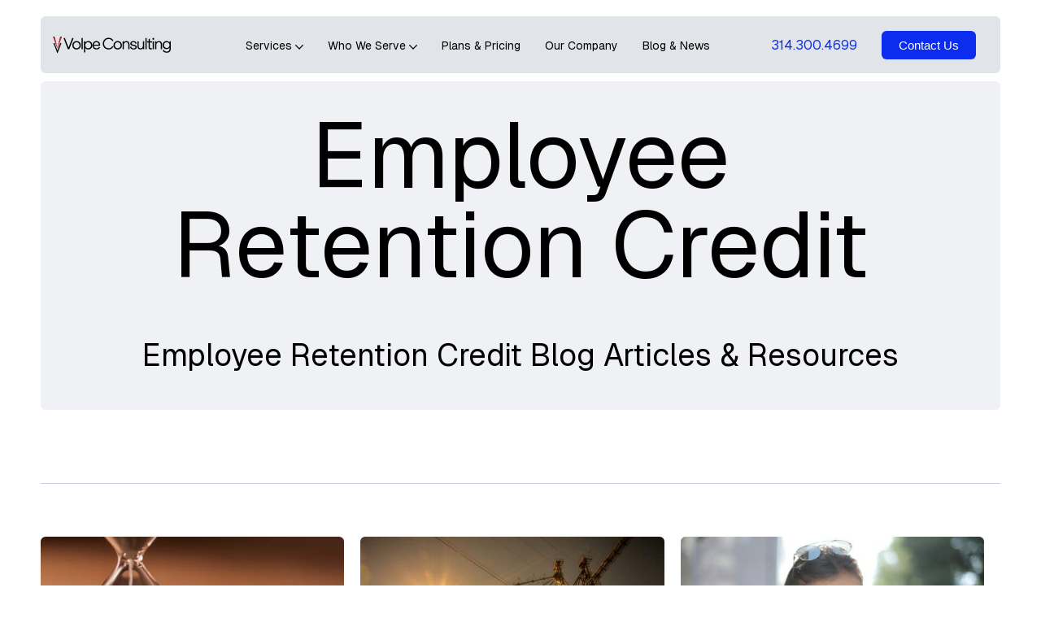

--- FILE ---
content_type: text/html; charset=UTF-8
request_url: https://volpeconsulting-accounting.com/blog/category/employee-retention-credit/
body_size: 15219
content:
<!DOCTYPE html><html dir="ltr" lang="en-US" prefix="og: https://ogp.me/ns#"><head><link href="//www.google-analytics.com" rel="dns-prefetch"><link href="https://www.volpeconsulting-accounting.com/wp-content/uploads/volpe_ico.png" rel="shortcut icon"><meta http-equiv="X-UA-Compatible" content="IE=edge,chrome=1"><meta name="viewport" content="width=device-width, initial-scale=1.0"><meta name="description" content="St. Louis Accounting &amp; Consulting"><meta charset="UTF-8"><link rel="preconnect" href="https://fonts.googleapis.com"><link rel="preconnect" href="https://fonts.gstatic.com" crossorigin><link href="https://fonts.googleapis.com/css2?family=Geist:wght@400;500&display=swap" rel="stylesheet"><meta name="google-site-verification" content="KWJm0hoAMwKkmLMswXT4L6jkd4nSU7rzRd68H58QLMI" /> <style>img:is([sizes="auto" i],[sizes^="auto," i]){contain-intrinsic-size:3000px 1500px}</style><link media="all" href="https://volpeconsulting-accounting.com/wp-content/cache/autoptimize/css/autoptimize_be6fc68a0a65c5e88914d734f7d1a359.css" rel="stylesheet"><title>Employee Retention Credit - Volpe Consulting &amp; Accounting</title><meta name="robots" content="max-image-preview:large" /><link rel="canonical" href="https://volpeconsulting-accounting.com/blog/category/employee-retention-credit/" /><meta name="generator" content="All in One SEO (AIOSEO) 4.9.2" /> <script type="application/ld+json" class="aioseo-schema">{"@context":"https:\/\/schema.org","@graph":[{"@type":"BreadcrumbList","@id":"https:\/\/volpeconsulting-accounting.com\/blog\/category\/employee-retention-credit\/#breadcrumblist","itemListElement":[{"@type":"ListItem","@id":"https:\/\/volpeconsulting-accounting.com#listItem","position":1,"name":"Home","item":"https:\/\/volpeconsulting-accounting.com","nextItem":{"@type":"ListItem","@id":"https:\/\/volpeconsulting-accounting.com\/blog\/category\/employee-retention-credit\/#listItem","name":"Employee Retention Credit"}},{"@type":"ListItem","@id":"https:\/\/volpeconsulting-accounting.com\/blog\/category\/employee-retention-credit\/#listItem","position":2,"name":"Employee Retention Credit","previousItem":{"@type":"ListItem","@id":"https:\/\/volpeconsulting-accounting.com#listItem","name":"Home"}}]},{"@type":"CollectionPage","@id":"https:\/\/volpeconsulting-accounting.com\/blog\/category\/employee-retention-credit\/#collectionpage","url":"https:\/\/volpeconsulting-accounting.com\/blog\/category\/employee-retention-credit\/","name":"Employee Retention Credit - Volpe Consulting & Accounting","inLanguage":"en-US","isPartOf":{"@id":"https:\/\/volpeconsulting-accounting.com\/#website"},"breadcrumb":{"@id":"https:\/\/volpeconsulting-accounting.com\/blog\/category\/employee-retention-credit\/#breadcrumblist"}},{"@type":"Organization","@id":"https:\/\/volpeconsulting-accounting.com\/#organization","name":"Volpe Consulting & Accounting","description":"St. Louis Accounting & Consulting","url":"https:\/\/volpeconsulting-accounting.com\/","telephone":"+13143004699","logo":{"@type":"ImageObject","url":"https:\/\/volpeconsulting-accounting.com\/wp-content\/uploads\/Volpe-Accounting-Logo.png","@id":"https:\/\/volpeconsulting-accounting.com\/blog\/category\/employee-retention-credit\/#organizationLogo","width":1000,"height":243},"image":{"@id":"https:\/\/volpeconsulting-accounting.com\/blog\/category\/employee-retention-credit\/#organizationLogo"},"sameAs":["https:\/\/www.facebook.com\/volpeconsulting","https:\/\/twitter.com\/VolpeConsulting","https:\/\/www.linkedin.com\/company\/volpe-consulting-amp-accounting-services"]},{"@type":"WebSite","@id":"https:\/\/volpeconsulting-accounting.com\/#website","url":"https:\/\/volpeconsulting-accounting.com\/","name":"Volpe Consulting & Accounting","description":"St. Louis Accounting & Consulting","inLanguage":"en-US","publisher":{"@id":"https:\/\/volpeconsulting-accounting.com\/#organization"}}]}</script>  <script data-no-defer="1" data-ezscrex="false" data-cfasync="false" data-pagespeed-no-defer data-cookieconsent="ignore">var ctPublicFunctions={"_ajax_nonce":"465f0a1ca5","_rest_nonce":"b8f91f067a","_ajax_url":"\/wp-admin\/admin-ajax.php","_rest_url":"https:\/\/volpeconsulting-accounting.com\/wp-json\/","data__cookies_type":"none","data__ajax_type":"rest","data__bot_detector_enabled":"0","data__frontend_data_log_enabled":1,"cookiePrefix":"","wprocket_detected":false,"host_url":"volpeconsulting-accounting.com","text__ee_click_to_select":"Click to select the whole data","text__ee_original_email":"The complete one is","text__ee_got_it":"Got it","text__ee_blocked":"Blocked","text__ee_cannot_connect":"Cannot connect","text__ee_cannot_decode":"Can not decode email. Unknown reason","text__ee_email_decoder":"CleanTalk email decoder","text__ee_wait_for_decoding":"The magic is on the way!","text__ee_decoding_process":"Please wait a few seconds while we decode the contact data."}</script> <script data-no-defer="1" data-ezscrex="false" data-cfasync="false" data-pagespeed-no-defer data-cookieconsent="ignore">var ctPublic={"_ajax_nonce":"465f0a1ca5","settings__forms__check_internal":"0","settings__forms__check_external":"0","settings__forms__force_protection":0,"settings__forms__search_test":"1","settings__forms__wc_add_to_cart":"0","settings__data__bot_detector_enabled":"0","settings__sfw__anti_crawler":0,"blog_home":"https:\/\/volpeconsulting-accounting.com\/","pixel__setting":"3","pixel__enabled":true,"pixel__url":"https:\/\/moderate6-v4.cleantalk.org\/pixel\/03dd341e6b16be46e235a711469d72b6.gif","data__email_check_before_post":"1","data__email_check_exist_post":0,"data__cookies_type":"none","data__key_is_ok":true,"data__visible_fields_required":true,"wl_brandname":"Anti-Spam by CleanTalk","wl_brandname_short":"CleanTalk","ct_checkjs_key":"759189039a78511dd40428329a5bd8237eaf8f7340eb014f49ad60702990a6ae","emailEncoderPassKey":"f761aecb8761ddd90c1466562771b639","bot_detector_forms_excluded":"W10=","advancedCacheExists":false,"varnishCacheExists":false,"wc_ajax_add_to_cart":false,"theRealPerson":{"phrases":{"trpHeading":"The Real Person Badge!","trpContent1":"The commenter acts as a real person and verified as not a bot.","trpContent2":" Anti-Spam by CleanTalk","trpContentLearnMore":"Learn more"},"trpContentLink":"https:\/\/cleantalk.org\/help\/the-real-person?utm_id=&amp;utm_term=&amp;utm_source=admin_side&amp;utm_medium=trp_badge&amp;utm_content=trp_badge_link_click&amp;utm_campaign=apbct_links","imgPersonUrl":"https:\/\/volpeconsulting-accounting.com\/wp-content\/plugins\/cleantalk-spam-protect\/css\/images\/real_user.svg","imgShieldUrl":"https:\/\/volpeconsulting-accounting.com\/wp-content\/plugins\/cleantalk-spam-protect\/css\/images\/shield.svg"}}</script> <style id='classic-theme-styles-inline-css' type='text/css'>/*! This file is auto-generated */
.wp-block-button__link{color:#fff;background-color:#32373c;border-radius:9999px;box-shadow:none;text-decoration:none;padding:calc(.667em + 2px) calc(1.333em + 2px);font-size:1.125em}.wp-block-file__button{background:#32373c;color:#fff;text-decoration:none}</style><style id='global-styles-inline-css' type='text/css'>:root{--wp--preset--aspect-ratio--square:1;--wp--preset--aspect-ratio--4-3:4/3;--wp--preset--aspect-ratio--3-4:3/4;--wp--preset--aspect-ratio--3-2:3/2;--wp--preset--aspect-ratio--2-3:2/3;--wp--preset--aspect-ratio--16-9:16/9;--wp--preset--aspect-ratio--9-16:9/16;--wp--preset--color--black:#000;--wp--preset--color--cyan-bluish-gray:#abb8c3;--wp--preset--color--white:#fff;--wp--preset--color--pale-pink:#f78da7;--wp--preset--color--vivid-red:#cf2e2e;--wp--preset--color--luminous-vivid-orange:#ff6900;--wp--preset--color--luminous-vivid-amber:#fcb900;--wp--preset--color--light-green-cyan:#7bdcb5;--wp--preset--color--vivid-green-cyan:#00d084;--wp--preset--color--pale-cyan-blue:#8ed1fc;--wp--preset--color--vivid-cyan-blue:#0693e3;--wp--preset--color--vivid-purple:#9b51e0;--wp--preset--gradient--vivid-cyan-blue-to-vivid-purple:linear-gradient(135deg,rgba(6,147,227,1) 0%,#9b51e0 100%);--wp--preset--gradient--light-green-cyan-to-vivid-green-cyan:linear-gradient(135deg,#7adcb4 0%,#00d082 100%);--wp--preset--gradient--luminous-vivid-amber-to-luminous-vivid-orange:linear-gradient(135deg,rgba(252,185,0,1) 0%,rgba(255,105,0,1) 100%);--wp--preset--gradient--luminous-vivid-orange-to-vivid-red:linear-gradient(135deg,rgba(255,105,0,1) 0%,#cf2e2e 100%);--wp--preset--gradient--very-light-gray-to-cyan-bluish-gray:linear-gradient(135deg,#eee 0%,#a9b8c3 100%);--wp--preset--gradient--cool-to-warm-spectrum:linear-gradient(135deg,#4aeadc 0%,#9778d1 20%,#cf2aba 40%,#ee2c82 60%,#fb6962 80%,#fef84c 100%);--wp--preset--gradient--blush-light-purple:linear-gradient(135deg,#ffceec 0%,#9896f0 100%);--wp--preset--gradient--blush-bordeaux:linear-gradient(135deg,#fecda5 0%,#fe2d2d 50%,#6b003e 100%);--wp--preset--gradient--luminous-dusk:linear-gradient(135deg,#ffcb70 0%,#c751c0 50%,#4158d0 100%);--wp--preset--gradient--pale-ocean:linear-gradient(135deg,#fff5cb 0%,#b6e3d4 50%,#33a7b5 100%);--wp--preset--gradient--electric-grass:linear-gradient(135deg,#caf880 0%,#71ce7e 100%);--wp--preset--gradient--midnight:linear-gradient(135deg,#020381 0%,#2874fc 100%);--wp--preset--font-size--small:13px;--wp--preset--font-size--medium:20px;--wp--preset--font-size--large:36px;--wp--preset--font-size--x-large:42px;--wp--preset--spacing--20:.44rem;--wp--preset--spacing--30:.67rem;--wp--preset--spacing--40:1rem;--wp--preset--spacing--50:1.5rem;--wp--preset--spacing--60:2.25rem;--wp--preset--spacing--70:3.38rem;--wp--preset--spacing--80:5.06rem;--wp--preset--shadow--natural:6px 6px 9px rgba(0,0,0,.2);--wp--preset--shadow--deep:12px 12px 50px rgba(0,0,0,.4);--wp--preset--shadow--sharp:6px 6px 0px rgba(0,0,0,.2);--wp--preset--shadow--outlined:6px 6px 0px -3px rgba(255,255,255,1),6px 6px rgba(0,0,0,1);--wp--preset--shadow--crisp:6px 6px 0px rgba(0,0,0,1)}:where(.is-layout-flex){gap:.5em}:where(.is-layout-grid){gap:.5em}body .is-layout-flex{display:flex}.is-layout-flex{flex-wrap:wrap;align-items:center}.is-layout-flex>:is(*,div){margin:0}body .is-layout-grid{display:grid}.is-layout-grid>:is(*,div){margin:0}:where(.wp-block-columns.is-layout-flex){gap:2em}:where(.wp-block-columns.is-layout-grid){gap:2em}:where(.wp-block-post-template.is-layout-flex){gap:1.25em}:where(.wp-block-post-template.is-layout-grid){gap:1.25em}.has-black-color{color:var(--wp--preset--color--black) !important}.has-cyan-bluish-gray-color{color:var(--wp--preset--color--cyan-bluish-gray) !important}.has-white-color{color:var(--wp--preset--color--white) !important}.has-pale-pink-color{color:var(--wp--preset--color--pale-pink) !important}.has-vivid-red-color{color:var(--wp--preset--color--vivid-red) !important}.has-luminous-vivid-orange-color{color:var(--wp--preset--color--luminous-vivid-orange) !important}.has-luminous-vivid-amber-color{color:var(--wp--preset--color--luminous-vivid-amber) !important}.has-light-green-cyan-color{color:var(--wp--preset--color--light-green-cyan) !important}.has-vivid-green-cyan-color{color:var(--wp--preset--color--vivid-green-cyan) !important}.has-pale-cyan-blue-color{color:var(--wp--preset--color--pale-cyan-blue) !important}.has-vivid-cyan-blue-color{color:var(--wp--preset--color--vivid-cyan-blue) !important}.has-vivid-purple-color{color:var(--wp--preset--color--vivid-purple) !important}.has-black-background-color{background-color:var(--wp--preset--color--black) !important}.has-cyan-bluish-gray-background-color{background-color:var(--wp--preset--color--cyan-bluish-gray) !important}.has-white-background-color{background-color:var(--wp--preset--color--white) !important}.has-pale-pink-background-color{background-color:var(--wp--preset--color--pale-pink) !important}.has-vivid-red-background-color{background-color:var(--wp--preset--color--vivid-red) !important}.has-luminous-vivid-orange-background-color{background-color:var(--wp--preset--color--luminous-vivid-orange) !important}.has-luminous-vivid-amber-background-color{background-color:var(--wp--preset--color--luminous-vivid-amber) !important}.has-light-green-cyan-background-color{background-color:var(--wp--preset--color--light-green-cyan) !important}.has-vivid-green-cyan-background-color{background-color:var(--wp--preset--color--vivid-green-cyan) !important}.has-pale-cyan-blue-background-color{background-color:var(--wp--preset--color--pale-cyan-blue) !important}.has-vivid-cyan-blue-background-color{background-color:var(--wp--preset--color--vivid-cyan-blue) !important}.has-vivid-purple-background-color{background-color:var(--wp--preset--color--vivid-purple) !important}.has-black-border-color{border-color:var(--wp--preset--color--black) !important}.has-cyan-bluish-gray-border-color{border-color:var(--wp--preset--color--cyan-bluish-gray) !important}.has-white-border-color{border-color:var(--wp--preset--color--white) !important}.has-pale-pink-border-color{border-color:var(--wp--preset--color--pale-pink) !important}.has-vivid-red-border-color{border-color:var(--wp--preset--color--vivid-red) !important}.has-luminous-vivid-orange-border-color{border-color:var(--wp--preset--color--luminous-vivid-orange) !important}.has-luminous-vivid-amber-border-color{border-color:var(--wp--preset--color--luminous-vivid-amber) !important}.has-light-green-cyan-border-color{border-color:var(--wp--preset--color--light-green-cyan) !important}.has-vivid-green-cyan-border-color{border-color:var(--wp--preset--color--vivid-green-cyan) !important}.has-pale-cyan-blue-border-color{border-color:var(--wp--preset--color--pale-cyan-blue) !important}.has-vivid-cyan-blue-border-color{border-color:var(--wp--preset--color--vivid-cyan-blue) !important}.has-vivid-purple-border-color{border-color:var(--wp--preset--color--vivid-purple) !important}.has-vivid-cyan-blue-to-vivid-purple-gradient-background{background:var(--wp--preset--gradient--vivid-cyan-blue-to-vivid-purple) !important}.has-light-green-cyan-to-vivid-green-cyan-gradient-background{background:var(--wp--preset--gradient--light-green-cyan-to-vivid-green-cyan) !important}.has-luminous-vivid-amber-to-luminous-vivid-orange-gradient-background{background:var(--wp--preset--gradient--luminous-vivid-amber-to-luminous-vivid-orange) !important}.has-luminous-vivid-orange-to-vivid-red-gradient-background{background:var(--wp--preset--gradient--luminous-vivid-orange-to-vivid-red) !important}.has-very-light-gray-to-cyan-bluish-gray-gradient-background{background:var(--wp--preset--gradient--very-light-gray-to-cyan-bluish-gray) !important}.has-cool-to-warm-spectrum-gradient-background{background:var(--wp--preset--gradient--cool-to-warm-spectrum) !important}.has-blush-light-purple-gradient-background{background:var(--wp--preset--gradient--blush-light-purple) !important}.has-blush-bordeaux-gradient-background{background:var(--wp--preset--gradient--blush-bordeaux) !important}.has-luminous-dusk-gradient-background{background:var(--wp--preset--gradient--luminous-dusk) !important}.has-pale-ocean-gradient-background{background:var(--wp--preset--gradient--pale-ocean) !important}.has-electric-grass-gradient-background{background:var(--wp--preset--gradient--electric-grass) !important}.has-midnight-gradient-background{background:var(--wp--preset--gradient--midnight) !important}.has-small-font-size{font-size:var(--wp--preset--font-size--small) !important}.has-medium-font-size{font-size:var(--wp--preset--font-size--medium) !important}.has-large-font-size{font-size:var(--wp--preset--font-size--large) !important}.has-x-large-font-size{font-size:var(--wp--preset--font-size--x-large) !important}:where(.wp-block-post-template.is-layout-flex){gap:1.25em}:where(.wp-block-post-template.is-layout-grid){gap:1.25em}:where(.wp-block-columns.is-layout-flex){gap:2em}:where(.wp-block-columns.is-layout-grid){gap:2em}:root :where(.wp-block-pullquote){font-size:1.5em;line-height:1.6}</style><style id='ez-toc-inline-css' type='text/css'>div#ez-toc-container .ez-toc-title{font-size:120%}div#ez-toc-container .ez-toc-title{font-weight:500}div#ez-toc-container ul li,div#ez-toc-container ul li a{font-size:95%}div#ez-toc-container ul li,div#ez-toc-container ul li a{font-weight:500}div#ez-toc-container nav ul ul li{font-size:90%}.ez-toc-box-title{font-weight:700;margin-bottom:10px;text-align:center;text-transform:uppercase;letter-spacing:1px;color:#666;padding-bottom:5px;position:absolute;top:-4%;left:5%;background-color:inherit;transition:top .3s ease}.ez-toc-box-title.toc-closed{top:-25%}.ez-toc-container-direction{direction:ltr}.ez-toc-counter ul{counter-reset:item}.ez-toc-counter nav ul li a:before{content:counters(item,'.',decimal) '. ';display:inline-block;counter-increment:item;flex-grow:0;flex-shrink:0;margin-right:.2em;float:left;min-width:22px;width:auto}.ez-toc-widget-direction{direction:ltr}.ez-toc-widget-container ul{counter-reset:item}.ez-toc-widget-container nav ul li a:before{content:counters(item,'.',decimal) '. ';display:inline-block;counter-increment:item;flex-grow:0;flex-shrink:0;margin-right:.2em;float:left;min-width:22px;width:auto}</style><style id='wpdreams-asl-basic-inline-css' type='text/css'>div[id*=ajaxsearchlitesettings].searchsettings .asl_option_inner label{font-size:0px !important;color:rgba(0,0,0,0)}div[id*=ajaxsearchlitesettings].searchsettings .asl_option_inner label:after{font-size:11px !important;position:absolute;top:0;left:0;z-index:1}.asl_w_container{width:100%;margin:0;min-width:200px}div[id*=ajaxsearchlite].asl_m{width:100%}div[id*=ajaxsearchliteres].wpdreams_asl_results div.resdrg span.highlighted{font-weight:700;color:rgba(217,49,43,1);background-color:rgba(238,238,238,1)}div[id*=ajaxsearchliteres].wpdreams_asl_results .results img.asl_image{width:70px;height:70px;object-fit:cover}div[id*=ajaxsearchlite].asl_r .results{max-height:none}div[id*=ajaxsearchlite].asl_r{position:absolute}div.asl_r.asl_w.vertical .results .item:after{display:block;position:absolute;bottom:0;content:'';height:1px;width:100%;background:#d8d8d8}div.asl_r.asl_w.vertical .results .item.asl_last_item:after{display:none}</style> <script type="text/javascript" src="https://volpeconsulting-accounting.com/wp-includes/js/jquery/jquery.min.js?ver=3.7.1" id="jquery-core-js"></script> <script type="text/javascript" id="sib-front-js-js-extra">var sibErrMsg={"invalidMail":"Please fill out valid email address","requiredField":"Please fill out required fields","invalidDateFormat":"Please fill out valid date format","invalidSMSFormat":"Please fill out valid phone number"};var ajax_sib_front_object={"ajax_url":"https:\/\/volpeconsulting-accounting.com\/wp-admin\/admin-ajax.php","ajax_nonce":"25da8f6656","flag_url":"https:\/\/volpeconsulting-accounting.com\/wp-content\/plugins\/mailin\/img\/flags\/"};</script> <meta name="generator" content="WordPress 6.8.3" /><link rel="preconnect" href="https://fonts.gstatic.com" crossorigin /><link rel="preload" as="style" href="//fonts.googleapis.com/css?family=Open+Sans&display=swap" /><link rel="stylesheet" href="//fonts.googleapis.com/css?family=Open+Sans&display=swap" media="all" /><style type="text/css" media="screen">.is-form-style.is-form-style-3 label{width:calc(100% - 50px) !important}.is-form-style input.is-search-input{height:50px}.is-form-style button.is-search-submit{width:50px;height:50px}.is-form-style input.is-search-submit,.is-search-icon{height:50px;width:50px}.is-search-icon{padding-top:13px !important}</style></head><body class="body"> <noscript><iframe src="https://www.googletagmanager.com/ns.html?id=GTM-5K6THT6"
height="0" width="0" style="display:none;visibility:hidden"></iframe></noscript><div class="nav"><div class="navcontainer"><div class="navcontent"><div class="navlogo"><div class="logo"> <a href="/"> <svg  viewBox="0 0 745 108" fill="none" xmlns="https://www.w3.org/2000/svg"> <path d="M122.22 9.28003H130.96L103.68 79.88H94.4602L67.6602 9.28003H76.4002L99.1702 69.7L122.22 9.28003Z" fill="black"/> <path d="M130.86 35.84C135.92 30.88 142.23 28.4 149.78 28.4C157.33 28.4 163.66 30.88 168.75 35.84C173.84 40.8 176.39 47.16 176.39 54.91C176.39 62.66 173.84 69 168.75 73.93C163.66 78.86 157.33 81.33 149.78 81.33C142.23 81.33 135.91 78.87 130.86 73.93C125.8 69 123.27 62.66 123.27 54.91C123.27 47.16 125.8 40.81 130.86 35.84ZM163.14 40.98C159.68 37.46 155.23 35.7 149.79 35.7C144.35 35.7 139.91 37.46 136.49 40.98C133.06 44.5 131.35 49.14 131.35 54.91C131.35 60.68 133.08 65.22 136.54 68.74C140 72.26 144.42 74.02 149.8 74.02C155.18 74.02 159.69 72.26 163.15 68.74C166.61 65.22 168.34 60.61 168.34 54.91C168.34 49.21 166.61 44.5 163.15 40.98H163.14Z" fill="black"/> <path d="M181 9.28003H188.88V79.88H181V9.28003Z" fill="black"/> <path d="M223.94 28.4C231.5 28.4 237.61 30.93 242.29 35.99C246.96 41.05 249.3 47.36 249.3 54.91C249.3 62.46 246.96 68.68 242.29 73.74C237.61 78.8 231.5 81.33 223.94 81.33C215.55 81.33 209.11 78.19 204.63 71.92V100.55H196.75V29.94H204.63V37.72C209.18 31.51 215.61 28.4 223.94 28.4ZM222.88 74.12C228.51 74.12 232.98 72.29 236.28 68.64C239.58 64.99 241.23 60.41 241.23 54.9C241.23 49.39 239.58 44.8 236.28 41.12C232.98 37.44 228.51 35.6 222.88 35.6C217.25 35.6 212.83 37.44 209.43 41.12C206.03 44.8 204.34 49.4 204.34 54.9C204.34 60.4 206.04 64.91 209.43 68.59C212.82 72.27 217.31 74.11 222.88 74.11V74.12Z" fill="black"/> <path d="M298.77 54.05C298.77 54.82 298.71 55.97 298.58 57.51H258.33C258.78 62.89 260.57 67.04 263.71 69.95C266.85 72.87 270.79 74.32 275.53 74.32C283.53 74.32 289.01 70.93 291.96 64.14L298.01 69.23C295.9 73.26 292.81 76.29 288.74 78.31C284.67 80.33 280.24 81.34 275.44 81.34C267.88 81.34 261.78 78.89 257.14 73.99C252.5 69.09 250.18 62.74 250.18 54.92C250.18 47.1 252.5 41.06 257.14 36C261.78 30.94 267.63 28.41 274.67 28.41C282.1 28.41 287.97 30.75 292.3 35.42C296.62 40.1 298.78 46.31 298.78 54.06L298.77 54.05ZM274.66 35.41C270.5 35.41 266.91 36.79 263.9 39.54C260.89 42.29 259.06 46.17 258.43 51.16H290.23C290.23 46.29 288.8 42.45 285.95 39.63C283.1 36.81 279.34 35.4 274.66 35.4V35.41Z" fill="black"/> <path d="M352.08 7.74999C358.48 7.74999 364.42 9.20999 369.9 12.12C375.37 15.03 379.59 19.15 382.53 24.46L376.09 29.26C373.98 24.71 370.79 21.21 366.53 18.74C362.27 16.27 357.52 15.04 352.27 15.04C344.39 15.04 337.68 17.65 332.15 22.87C326.61 28.09 323.84 35.31 323.84 44.53C323.84 53.75 326.58 60.89 332.05 66.14C337.53 71.39 344.26 74.02 352.27 74.02C357.65 74.02 362.47 72.76 366.73 70.23C370.99 67.7 374.14 64.16 376.19 59.62L382.82 64.33C379.68 69.58 375.41 73.73 370 76.77C364.59 79.81 358.55 81.33 351.89 81.33C341.9 81.33 333.37 77.97 326.29 71.24C319.21 64.52 315.68 55.58 315.68 44.44C315.68 33.3 319.25 24.48 326.39 17.78C333.53 11.09 342.1 7.73999 352.09 7.73999L352.08 7.74999Z" fill="black" class="hidelogom"/> <path d="M390.6 35.84C395.66 30.88 401.97 28.4 409.52 28.4C417.07 28.4 423.4 30.88 428.49 35.84C433.58 40.8 436.13 47.16 436.13 54.91C436.13 62.66 433.58 69 428.49 73.93C423.4 78.86 417.07 81.33 409.52 81.33C401.97 81.33 395.65 78.87 390.6 73.93C385.54 69 383.01 62.66 383.01 54.91C383.01 47.16 385.54 40.81 390.6 35.84ZM422.87 40.98C419.41 37.46 414.96 35.7 409.52 35.7C404.08 35.7 399.64 37.46 396.22 40.98C392.79 44.5 391.08 49.14 391.08 54.91C391.08 60.68 392.81 65.22 396.27 68.74C399.73 72.26 404.15 74.02 409.53 74.02C414.91 74.02 419.42 72.26 422.88 68.74C426.34 65.22 428.07 60.61 428.07 54.91C428.07 49.21 426.34 44.5 422.88 40.98H422.87Z" fill="black" class="hidelogom"/> <path d="M464.85 28.49C470.93 28.49 475.66 30.27 479.02 33.82C482.38 37.37 484.06 42.32 484.06 48.66V79.88H476.18V49.81C476.18 40.33 471.92 35.59 463.4 35.59C458.6 35.59 454.85 37.08 452.16 40.06C449.47 43.04 448.12 47.28 448.12 52.79V79.88H440.24V29.94H448.12V37.05C451.71 31.35 457.28 28.5 464.83 28.5L464.85 28.49Z" fill="black" class="hidelogom"/> <path d="M508.849 28.4C514.549 28.4 519.269 29.74 523.019 32.44C526.769 35.13 528.899 38.68 529.409 43.1L521.919 45.89C521.659 42.5 520.399 39.84 518.129 37.92C515.859 36 512.769 35.04 508.859 35.04C505.269 35.04 502.449 35.79 500.409 37.3C498.359 38.81 497.339 40.71 497.339 43.01C497.339 45.31 498.459 47 500.699 48.24C502.939 49.49 505.679 50.42 508.909 51.03C512.139 51.64 515.359 52.36 518.559 53.19C521.759 54.02 524.479 55.51 526.729 57.66C528.969 59.81 530.089 62.67 530.089 66.26C530.089 70.94 528.259 74.62 524.609 77.31C520.959 80 515.959 81.34 509.629 81.34C503.299 81.34 498.279 79.9 494.409 77.02C490.529 74.14 488.209 70.39 487.449 65.78L495.329 62.51C495.459 66.35 496.799 69.35 499.359 71.49C501.919 73.64 505.349 74.71 509.639 74.71C513.229 74.71 516.109 74.05 518.289 72.74C520.469 71.43 521.559 69.46 521.559 66.83C521.559 64.91 520.759 63.36 519.159 62.17C517.559 60.99 515.559 60.17 513.159 59.72C510.759 59.27 508.169 58.7 505.379 57.99C502.589 57.29 499.999 56.52 497.599 55.69C495.199 54.86 493.199 53.4 491.599 51.32C489.999 49.24 489.199 46.63 489.199 43.49C489.199 39.2 491.119 35.61 494.959 32.73C498.799 29.85 503.439 28.41 508.889 28.41L508.849 28.4Z" fill="black" class="hidelogom"/> <path d="M569.07 29.9399H576.95V79.8899H569.07V72.7799C565.74 78.4799 560.3 81.3299 552.74 81.3299C546.91 81.3299 542.35 79.6199 539.05 76.1899C535.75 72.7699 534.1 68.0399 534.1 62.0199V29.9399H541.98V60.8699C541.98 69.8999 546.08 74.4099 554.28 74.4099C558.89 74.4099 562.51 72.9099 565.13 69.8899C567.76 66.8799 569.07 62.6499 569.07 57.2099V29.9299V29.9399Z" fill="black" class="hidelogom"/> <path d="M584.73 9.28003H592.61V79.88H584.73V9.28003Z" fill="black" class="hidelogom"/> <path d="M626.799 37.14H612.389V65.86C612.389 69.19 613.049 71.35 614.359 72.34C615.669 73.33 617.869 73.83 620.939 73.83C622.349 73.83 623.949 73.64 625.739 73.25V80.26C624.269 80.84 622.249 81.12 619.689 81.12C614.629 81.12 610.839 80 608.309 77.76C605.779 75.52 604.519 71.87 604.519 66.81V37.13H595.779V29.93H604.519V17.44L612.399 11.48V29.92H626.809V37.12L626.799 37.14Z" fill="black" class="hidelogom"/> <path d="M629.881 9.28003H639.581V18.89H629.881V9.28003ZM630.741 29.94H638.621V79.89H630.741V29.94Z" fill="black" class="hidelogom"/> <path d="M670.61 28.49C676.69 28.49 681.42 30.27 684.78 33.82C688.14 37.37 689.82 42.32 689.82 48.66V79.88H681.94V49.81C681.94 40.33 677.68 35.59 669.16 35.59C664.36 35.59 660.61 37.08 657.92 40.06C655.23 43.04 653.88 47.28 653.88 52.79V79.88H646V29.94H653.88V37.05C657.47 31.35 663.04 28.5 670.59 28.5L670.61 28.49Z" fill="black" class="hidelogom"/> <path d="M736.891 29.94H744.771V78.74C744.771 85.91 742.461 91.58 737.851 95.74C733.241 99.9 727.001 101.98 719.121 101.98C706.311 101.98 697.951 96.99 694.051 87L700.971 82.2C703.661 90.72 709.711 94.98 719.131 94.98C724.571 94.98 728.901 93.47 732.101 90.46C735.301 87.45 736.901 83.41 736.901 78.36V70.19C732.481 76.21 726.331 79.22 718.461 79.22C710.591 79.22 704.921 76.8 700.301 71.97C695.691 67.14 693.381 61.1 693.381 53.86C693.381 46.62 695.691 40.57 700.301 35.7C704.911 30.83 710.961 28.4 718.461 28.4C726.341 28.4 732.481 31.41 736.901 37.43V29.94H736.891ZM719.501 72.01C724.941 72.01 729.231 70.28 732.371 66.82C735.511 63.36 737.081 59.04 737.081 53.85C737.081 48.66 735.511 44.24 732.371 40.79C729.231 37.33 724.941 35.6 719.501 35.6C714.061 35.6 709.521 37.33 706.291 40.79C703.061 44.25 701.441 48.6 701.441 53.85C701.441 59.1 703.061 63.36 706.291 66.82C709.521 70.28 713.931 72.01 719.501 72.01Z" fill="black" class="hidelogom"/> <path d="M46.8198 40.71H54.2598C45.7998 62.77 37.4098 84.64 28.8198 107.03C20.2498 84.71 11.8698 62.86 3.33984 40.65L10.6098 40.74C10.6098 40.74 28.3398 87.3 28.8598 88.55C34.9498 72.32 40.8798 56.52 46.8198 40.71Z" fill="black"/> <path d="M11.43 0C12.14 2.91 28.96 68.98 28.96 68.98C34.76 45.99 40.55 22.99 46.35 0C50.1 0 53.85 0 57.6 0C56.86 2.04 28.87 75.88 28.87 75.88L0 0H11.43Z" fill="#C1131E"/> </svg> </a></div></div><div class="navMobileBtn"><a href="tel:+13143004699">314.300.4699</a></div><div class="navMenu_middle"><li class="middle_link"><a href="/services/">Services <svg width="10" height="6" viewBox="0 0 10 6" fill="none" xmlns="https://www.w3.org/2000/svg" class="menuDown"> <path fill-rule="evenodd" clip-rule="evenodd" d="M1.05087 0.169862L4.99396 4.19948L8.95863 0.169862C9.48115 -0.375003 10.3749 0.518691 9.83 1.06284L5.36439 5.65889C5.16835 5.85493 4.84187 5.85493 4.66746 5.65889L0.158492 1.06284C-0.36403 0.517971 0.528943 -0.375022 1.05147 0.169862H1.05087Z" fill="black"/> </svg></a><ul class="middleDD"><div class="boxLefTMenu firstBox"><h4 class="mt10">Core Services</h4><li> <a href="https://volpeconsulting-accounting.com/full-service-bookkeeping/"> <svg width="24" height="23" viewBox="0 0 24 23" fill="none" xmlns="https://www.w3.org/2000/svg"> <path d="M11.93 22.9401C15.9576 18.9847 19.611 15.2927 23.1692 11.8308C19.1392 7.88267 15.4844 4.17732 11.9309 0.722479C11.0055 1.62378 10.3063 2.31574 9.42189 3.17613C11.8274 5.55757 14.3112 8.02212 16.3977 10.087L1.39091 10.0882C0.931231 10.0882 0.51365 10.5034 0.512474 10.9595L0.512475 12.7043C0.512474 13.1616 0.930056 13.5768 1.39091 13.5755L16.3977 13.5743C14.0656 15.8655 11.7659 18.1917 9.42175 20.4709C10.2641 21.3132 11.1907 22.2037 11.9295 22.9377L11.93 22.9401Z" fill="black"/> </svg>Bookkeeping Services</a></li><li> <a href="https://volpeconsulting-accounting.com/full-service-payroll/"> <svg width="24" height="23" viewBox="0 0 24 23" fill="none" xmlns="https://www.w3.org/2000/svg"> <path d="M11.93 22.9401C15.9576 18.9847 19.611 15.2927 23.1692 11.8308C19.1392 7.88267 15.4844 4.17732 11.9309 0.722479C11.0055 1.62378 10.3063 2.31574 9.42189 3.17613C11.8274 5.55757 14.3112 8.02212 16.3977 10.087L1.39091 10.0882C0.931231 10.0882 0.51365 10.5034 0.512474 10.9595L0.512475 12.7043C0.512474 13.1616 0.930056 13.5768 1.39091 13.5755L16.3977 13.5743C14.0656 15.8655 11.7659 18.1917 9.42175 20.4709C10.2641 21.3132 11.1907 22.2037 11.9295 22.9377L11.93 22.9401Z" fill="black"/> </svg>Payroll Services</a></li><li> <a href="https://www.volpeconsulting-accounting.com/income-tax-preparation/"> <svg width="24" height="23" viewBox="0 0 24 23" fill="none" xmlns="https://www.w3.org/2000/svg"> <path d="M11.93 22.9401C15.9576 18.9847 19.611 15.2927 23.1692 11.8308C19.1392 7.88267 15.4844 4.17732 11.9309 0.722479C11.0055 1.62378 10.3063 2.31574 9.42189 3.17613C11.8274 5.55757 14.3112 8.02212 16.3977 10.087L1.39091 10.0882C0.931231 10.0882 0.51365 10.5034 0.512474 10.9595L0.512475 12.7043C0.512474 13.1616 0.930056 13.5768 1.39091 13.5755L16.3977 13.5743C14.0656 15.8655 11.7659 18.1917 9.42175 20.4709C10.2641 21.3132 11.1907 22.2037 11.9295 22.9377L11.93 22.9401Z" fill="black"/> </svg>Personal Income Taxes</a></li></div><div class="boxLefTMenu secondBox"><h4 class="mt10">Additional Services</h4><li> <a href="https://volpeconsulting-accounting.com/services/business-tax-prep/"> Business Tax Prep</a></li><li> <a href="https://volpeconsulting-accounting.com/services/financial-consulting/"> Financial Consulting</a></li><li> <a href="https://volpeconsulting-accounting.com/services/quickbooks-management/"> Quickbooks Online</a></li></div></ul></li><li class="middle_link noMobMenu"><a href="/services/">Who We Serve <svg width="10" height="6" viewBox="0 0 10 6" fill="none" xmlns="https://www.w3.org/2000/svg" class="menuDown"> <path fill-rule="evenodd" clip-rule="evenodd" d="M1.05087 0.169862L4.99396 4.19948L8.95863 0.169862C9.48115 -0.375003 10.3749 0.518691 9.83 1.06284L5.36439 5.65889C5.16835 5.85493 4.84187 5.85493 4.66746 5.65889L0.158492 1.06284C-0.36403 0.517971 0.528943 -0.375022 1.05147 0.169862H1.05087Z" fill="black"/> </svg> </a><ul class="middleDD whoWeServiceLinks"><li> <a href="https://volpeconsulting-accounting.com/franchise-accounting/"> <svg width="24" height="23" viewBox="0 0 24 23" fill="none" xmlns="https://www.w3.org/2000/svg"> <path d="M11.93 22.9401C15.9576 18.9847 19.611 15.2927 23.1692 11.8308C19.1392 7.88267 15.4844 4.17732 11.9309 0.722479C11.0055 1.62378 10.3063 2.31574 9.42189 3.17613C11.8274 5.55757 14.3112 8.02212 16.3977 10.087L1.39091 10.0882C0.931231 10.0882 0.51365 10.5034 0.512474 10.9595L0.512475 12.7043C0.512474 13.1616 0.930056 13.5768 1.39091 13.5755L16.3977 13.5743C14.0656 15.8655 11.7659 18.1917 9.42175 20.4709C10.2641 21.3132 11.1907 22.2037 11.9295 22.9377L11.93 22.9401Z" fill="black"/> </svg>Franchisees and Franchisors</a></li><li> <a href="https://volpeconsulting-accounting.com/services/ecommerce-accounting/"> <svg width="24" height="23" viewBox="0 0 24 23" fill="none" xmlns="https://www.w3.org/2000/svg"> <path d="M11.93 22.9401C15.9576 18.9847 19.611 15.2927 23.1692 11.8308C19.1392 7.88267 15.4844 4.17732 11.9309 0.722479C11.0055 1.62378 10.3063 2.31574 9.42189 3.17613C11.8274 5.55757 14.3112 8.02212 16.3977 10.087L1.39091 10.0882C0.931231 10.0882 0.51365 10.5034 0.512474 10.9595L0.512475 12.7043C0.512474 13.1616 0.930056 13.5768 1.39091 13.5755L16.3977 13.5743C14.0656 15.8655 11.7659 18.1917 9.42175 20.4709C10.2641 21.3132 11.1907 22.2037 11.9295 22.9377L11.93 22.9401Z" fill="black"/> </svg>eCommerce & Online Shops</a></li><li> <a href="https://volpeconsulting-accounting.com/services/accounting-for-freelancers/"> <svg width="24" height="23" viewBox="0 0 24 23" fill="none" xmlns="https://www.w3.org/2000/svg"> <path d="M11.93 22.9401C15.9576 18.9847 19.611 15.2927 23.1692 11.8308C19.1392 7.88267 15.4844 4.17732 11.9309 0.722479C11.0055 1.62378 10.3063 2.31574 9.42189 3.17613C11.8274 5.55757 14.3112 8.02212 16.3977 10.087L1.39091 10.0882C0.931231 10.0882 0.51365 10.5034 0.512474 10.9595L0.512475 12.7043C0.512474 13.1616 0.930056 13.5768 1.39091 13.5755L16.3977 13.5743C14.0656 15.8655 11.7659 18.1917 9.42175 20.4709C10.2641 21.3132 11.1907 22.2037 11.9295 22.9377L11.93 22.9401Z" fill="black"/> </svg>Freelancers & Self-Employed</a></li><li> <a href="https://volpeconsulting-accounting.com/services/small-business-accounting/"> <svg width="24" height="23" viewBox="0 0 24 23" fill="none" xmlns="https://www.w3.org/2000/svg"> <path d="M11.93 22.9401C15.9576 18.9847 19.611 15.2927 23.1692 11.8308C19.1392 7.88267 15.4844 4.17732 11.9309 0.722479C11.0055 1.62378 10.3063 2.31574 9.42189 3.17613C11.8274 5.55757 14.3112 8.02212 16.3977 10.087L1.39091 10.0882C0.931231 10.0882 0.51365 10.5034 0.512474 10.9595L0.512475 12.7043C0.512474 13.1616 0.930056 13.5768 1.39091 13.5755L16.3977 13.5743C14.0656 15.8655 11.7659 18.1917 9.42175 20.4709C10.2641 21.3132 11.1907 22.2037 11.9295 22.9377L11.93 22.9401Z" fill="black"/> </svg>Small Businesses</a></li></ul></li><li class="middle_link"><a href="/pricing/">Plans & Pricing</a></li><li class="middle_link"><a href="/Company/">Our Company</a></li><li class="middle_link"><a href="/blog/">Blog & News</a></li></div><div class="navMenu_right"><li><a href="tel:+13143004699">314.300.4699</a></li><li><a href="https://volpeconsulting-accounting.com/contact-us/"><button>Contact Us</button></a></li></div><div class="hamburger"> <span class="line"></span> <span class="line"></span> <span class="line"></span></div></div></div></div><div class="servicehero"><div class="intropdsmall"></div><div class="section"><div class="container"><div class="parentheroblue"><div class="frame-7"><h2 class="parenth1dark">Employee Retention Credit</h2></div><h1 class="childh1"><h1>Employee Retention Credit Blog Articles & Resources</h1></h1></div></div></div></div><div class="container"><div class="pd"></div><div class="linetoprowbottom"><div class="wor blogparentfeedrow eq"><div class="cm4 cs6"><div class="blogpagethird"> <a href="https://volpeconsulting-accounting.com/blog/employee-retention/" class="link-block w-inline-block"> <img src="https://volpeconsulting-accounting.com/wp-content/uploads/deadline-690x388.jpg" alt="Updates &#038; Deadlines on Employee Retention Credit and “SETC”" class="blogthirdimg"><h4 class="blogthirdh4">Updates &#038; Deadlines on Employee Retention Credit and “SETC”</h4><div class="date">November 21, 2024</div> </a></div></div><div class="cm4 cs6"><div class="blogpagethird"> <a href="https://volpeconsulting-accounting.com/blog/erc-large-employers/" class="link-block w-inline-block"> <img src="https://volpeconsulting-accounting.com/wp-content/uploads/large-employer-big-business-690x388.jpg" alt="Large Employers &#038; The ERC | How to Calculate Qualified Wages" class="blogthirdimg"><h4 class="blogthirdh4">Large Employers &#038; The ERC | How to Calculate Qualified Wages</h4><div class="date">September 5, 2024</div> </a></div></div><div class="cm4 cs6"><div class="blogpagethird"> <a href="https://volpeconsulting-accounting.com/blog/erc-vdp-reopened/" class="link-block w-inline-block"> <img src="https://volpeconsulting-accounting.com/wp-content/uploads/erc-vdp-update-690x388.jpg" alt="The ERC-VDP Reprise | What to Know &#038; How to Use It" class="blogthirdimg"><h4 class="blogthirdh4">The ERC-VDP Reprise | What to Know &#038; How to Use It</h4><div class="date">August 29, 2024</div> </a></div></div><div class="cm4 cs6"><div class="blogpagethird"> <a href="https://volpeconsulting-accounting.com/blog/employee-retention-credit-resumes/" class="link-block w-inline-block"> <img src="https://volpeconsulting-accounting.com/wp-content/uploads/refund-check-1-690x388.jpeg" alt="Employee Retention Credit Payments Resume" class="blogthirdimg"><h4 class="blogthirdh4">Employee Retention Credit Payments Resume</h4><div class="date">August 14, 2024</div> </a></div></div><div class="cm4 cs6"><div class="blogpagethird"> <a href="https://volpeconsulting-accounting.com/blog/h-r-7024/" class="link-block w-inline-block"> <img src="https://volpeconsulting-accounting.com/wp-content/uploads/death-of-hr7024-capitol-690x388.jpg" alt="The Death of H.R. 7024 and What it Means for the ERC" class="blogthirdimg"><h4 class="blogthirdh4">The Death of H.R. 7024 and What it Means for the ERC</h4><div class="date">August 9, 2024</div> </a></div></div><div class="cm4 cs6"><div class="blogpagethird"> <a href="https://volpeconsulting-accounting.com/blog/erc-update-july-2024/" class="link-block w-inline-block"> <img src="https://volpeconsulting-accounting.com/wp-content/uploads/internal-revenue-service-690x388.jpeg" alt="IRS News Release on Employee Retention Credit | July 2024" class="blogthirdimg"><h4 class="blogthirdh4">IRS News Release on Employee Retention Credit | July 2024</h4><div class="date">August 1, 2024</div> </a></div></div><div class="cm4 cs6"><div class="blogpagethird"> <a href="https://volpeconsulting-accounting.com/blog/erc-update/" class="link-block w-inline-block"> <img src="https://volpeconsulting-accounting.com/wp-content/uploads/internal-revenue-service-690x388.jpeg" alt="IRS News Release on Employee Retention Credit | June 2024" class="blogthirdimg"><h4 class="blogthirdh4">IRS News Release on Employee Retention Credit | June 2024</h4><div class="date">June 25, 2024</div> </a></div></div></div></div></div><div class="pd"></div><div class="blogPageNewletterMid"><div class="bpnm_Copy"><h3>Sign up for the Volpe Newsletter to stay up-to-date with accounting news, government updates, and small business tips.</h3><div class="forminator-ui forminator-custom-form forminator-custom-form-3283 forminator-design--default  forminator_ajax" data-forminator-render="0" data-form="forminator-module-3283" data-uid="697206ae2248b"><br/></div><form
 id="forminator-module-3283"
 class="forminator-ui forminator-custom-form forminator-custom-form-3283 forminator-design--default  forminator_ajax"
 method="post"
 data-forminator-render="0"
 data-form-id="3283"
 data-color-option="default" data-design="default" data-grid="open" style="display: none;"
 data-uid="697206ae2248b"
 ><div role="alert" aria-live="polite" class="forminator-response-message forminator-error" aria-hidden="true"></div><div class="forminator-row"><div id="email-1" class="forminator-field-email forminator-col forminator-col-12 "><div class="forminator-field"><label for="forminator-field-email-1_697206ae2248b" id="forminator-field-email-1_697206ae2248b-label" class="forminator-label">Email Address <span class="forminator-required">*</span></label><input type="email" name="email-1" value="" placeholder="Email Address" id="forminator-field-email-1_697206ae2248b" class="forminator-input forminator-email--field" data-required="true" aria-required="true" autocomplete="email" /></div></div></div><input type="hidden" name="referer_url" value="" /><div class="forminator-row forminator-row-last"><div class="forminator-col"><div class="forminator-field"><button class="forminator-button forminator-button-submit">Subscribe</button></div></div></div><input type="hidden" id="forminator_nonce" name="forminator_nonce" value="ec253a7307" /><input type="hidden" name="_wp_http_referer" value="/blog/category/employee-retention-credit/" /><input type="hidden" name="form_id" value="3283"><input type="hidden" name="page_id" value="3646"><input type="hidden" name="form_type" value="default"><input type="hidden" name="current_url" value="https://volpeconsulting-accounting.com/blog/erc-update/"><input type="hidden" name="render_id" value="0"><input type="hidden" name="action" value="forminator_submit_form_custom-forms"></form></div></div><section class="footer"><div class="container"><div class="linetoprow footerAffiliations footerfils"><h4 class="h2 centered">Affiliations & Memberships</h4> <a href="https://www.bbb.org/us/mo/saint-louis/profile/accounting/volpe-consulting-accounting-services-0734-310597487/" target="_blank"><img src="https://volpeconsulting-accounting.com/wp-content/uploads/bbb-logo.jpg" alt="Better Business Beauru Accredited Accounting Firm"></a> <a href="https://www.ccochamber.com/member-directory"><img src="https://volpeconsulting-accounting.com/wp-content/uploads/cco.jpg" alt="Accounting Firm serving Creve Coeur Missouri"></a> <a href="https://cca.westcountychamber.com/WebForms/volpe-consulting-accounting-services-_0_volpe_4_1_5235597_memberprofile2.aspx?searchterm=volpe" target="_blank"><img src="https://volpeconsulting-accounting.com/wp-content/uploads/westcounty.webp" class="wwimgFil" alt="Accounting Firm serving Creve Coeur Missouri"></a> <img src="https://volpeconsulting-accounting.com/wp-content/uploads/bbb-ethics-2.png" alt="Better Business Bureau Award"> <a href="https://stcharlesregionalchamber.com/membership-directory/corporate/2384249#page-member-ajax"><img src="https://volpeconsulting-accounting.com/wp-content/uploads/stcharles.jpg" alt="Accounting Services in St. Charles, Missouri"></a> <a href="https://cca.mhcc.com/WebForms/volpe-consulting-accounting-services-_0_volpe_4_1_5151371_memberprofile2.aspx?searchterm=volpe"><img src="https://volpeconsulting-accounting.com/wp-content/uploads/162041logo1697661884.jpg" alt="Accounting firm in Maryland Heights, Missouri"></a></div></div><div class="container"><div class="linetoprow"><div class="wor"><div class="cm3 cm3"><div class="footersection"><h4 class="mt0">Volpe Consulting &amp; Accounting Services</h4><p>Volpe Consulting and accounting in St. Louis is dedicated to providing affording accounting and consulting services at an affordable cost.</p></div><div class="footersection"><p>2388 Schuetz Rd Ste A34<br />St. Louis, MO 63146</p></div><div class="footersection"><p class="p-4">Office:<a href="tel:+13143004699" id ="phoneclick_nav" target="_blank" class="p-1">314.300.4699</a><br> Fax: 314.334.0449<br> <a href="https://maps.app.goo.gl/5kvQDZDT7Q9du7TEA" target="_blank">Get Directions</a></p></div><div class="footersection-2"><div class="footersocial"> <a href="https://www.facebook.com/volpeconsulting" target="_blank" class="w-inline-block"><div class="li">Facebook</div> </a> <a href="https://www.linkedin.com/company/volpe-consulting-&-accounting-services" target="_blank" class="w-inline-block"><div class="li">LinkedIn</div> </a> <a href="https://twitter.com/VolpeConsulting" target="_blank" class="w-inline-block"><div class="li">X</div> </a> <a href="https://www.instagram.com/volpeconsulting/" target="_blank" class="w-inline-block"><div class="li">Insta</div> </a> <a href="https://www.tiktok.com/@volpe.consulting" target="_blank" class="w-inline-block"><div class="li">TikTok</div> </a></div></div></div><div class="cm3 cm3 cs6"><div class="footersection"><h4 class="mt0">General information</h4><div class="footerlist w-richtext"><ul role="list"><li> <a href="/">Home</a></li><li> <a href="/services/">St. Louis Accounting</a></li><li> <a href="/company/">Meet the Volpe Team</a></li><li> <a href="/pricing/">Pricing & Packages</a></li><li> <a href="/blog/">Accounting Blog</a></li><li> <a href="/company/testimonials/">Testimonials</a></li><li> <a href="/contact-us/">Contact Us</a></li></ul></div></div></div><div class="cl3 cm3 cs6"><div class="footersection"><h4 class="mt0">Accounting services</h4><div class="footerlist w-richtext"><ul role="list"><li> <a href="/full-service-bookkeeping/">Full-Service Bookkeeping</a></li><li> <a href="/full-service-payroll/">Full-service Payroll</a></li><li> <a href="/income-tax-preparation/">Income Tax Services</a></li><li> <a href="/financial-statements/">Financial Statement Services</a></li><li> St. Louis Accounting Services</li></ul></div></div><div class="footersection"><h4>Small business services</h4><div class="footerlist w-richtext"><ul role="list"><li><a href="/services/small-business-accounting/">Small Business Accounting</a></li><li><a href="/services/small-business-accounting/">Small Business Payroll</a></li><li><a href="/services/small-business-accounting/">Small Business Bookkeeping</a></li></ul></div></div></div><div class="cl3 cm3 cs6"><div class="footersection"><h4 class="mt0">Franchise accounting</h4><div class="footerlist w-richtext"><ul role="list"><li><a href="/franchise-accounting/">Franchise Accounting Services</a></li><li><a href="https://volpeconsulting-accounting.com/franchise-accounting/bookkeeping/">Franchise Bookkeeping</a></li><li
 ><a href="https://volpeconsulting-accounting.com/franchise-accounting/payroll/">Franchise Payroll</a></li><li><a href="/franchise-accounting/qvinci-services/">Qvinci Consulting</a></li></ul></div></div><div class="footersection"><h4>Specialized services</h4><div class="footerlist w-richtext"><ul role="list"><li> <a href="/services/financial-consulting/">Financial Consulting Services</a></li><li> <a href="https://volpeconsulting-accounting.com/services/ecommerce-accounting/">eCommerce Accounting</a></li><li></li><li><a href="/services/quickbooks-management/">Quickbooks Online Services</a></li><li><a href="/franchise-accounting/qvinci-services/">Qvinci Consulting</a></li></ul></div></div></div></div></div><div class="linetoprowfooter-2"><div class="footerbottomrow"><div class="footercopyright"><div>Copyright Volpe Consulting 2026 - <a href="/privacy-policy/"
 target="_blank" class="p-5">Privacy Policy</a><a
 href="/privacy-policy/" target="_blank" class="p-5"></a></div></div><div class="footerwebdev"><a href="https://www.celeritymediagroup.com/" target="_blank" class="w-inline-block"><div>Powered by Celerity Media Group</div> </a></div></div></div></div></section> <script 
  src="https://widgets.leadconnectorhq.com/loader.js"  
  data-resources-url="https://widgets.leadconnectorhq.com/chat-widget/loader.js" 
 data-widget-id="6934d1b315f74fd40a44cbb4"   ></script> <script 
  src="https://link.volpeconsulting-accounting.com/js/external-tracking.js"
  data-tracking-id="tk_81ff362c18d34966b45fce493b93151e"></script> <script type="speculationrules">{"prefetch":[{"source":"document","where":{"and":[{"href_matches":"\/*"},{"not":{"href_matches":["\/wp-*.php","\/wp-admin\/*","\/wp-content\/uploads\/*","\/wp-content\/*","\/wp-content\/plugins\/*","\/wp-content\/themes\/DELTstrap\/*","\/*\\?(.+)"]}},{"not":{"selector_matches":"a[rel~=\"nofollow\"]"}},{"not":{"selector_matches":".no-prefetch, .no-prefetch a"}}]},"eagerness":"conservative"}]}</script> <link rel='stylesheet' id='forminator-module-css-3283-css' href='https://volpeconsulting-accounting.com/wp-content/cache/autoptimize/css/autoptimize_single_b06314227c566430b67831d085c6f7a3.css?ver=1721168361' type='text/css' media='all' /> <script type="module"  src="https://volpeconsulting-accounting.com/wp-content/plugins/all-in-one-seo-pack/dist/Lite/assets/table-of-contents.95d0dfce.js?ver=4.9.2" id="aioseo/js/src/vue/standalone/blocks/table-of-contents/frontend.js-js"></script> <script type="text/javascript">jQuery(function(){jQuery.ajax({url:'https://volpeconsulting-accounting.com/wp-admin/admin-ajax.php',type:"POST",data:{action:"forminator_get_nonce",form_id:"3283",},success:function(response){jQuery('#forminator-module-3283 #forminator_nonce').val(response.data);}});})</script><script type="text/javascript">jQuery(function(){jQuery.ajax({url:'https://volpeconsulting-accounting.com/wp-admin/admin-ajax.php',type:"POST",data:{action:"forminator_get_nonce",form_id:"3283",},success:function(response){jQuery('#forminator-module-3283 #forminator_nonce').val(response.data);}});})</script> <script defer src="https://volpeconsulting-accounting.com/wp-content/cache/autoptimize/js/autoptimize_f9f6b36018b9c96786285fb8548c583f.js"></script></body></html>

--- FILE ---
content_type: text/css
request_url: https://volpeconsulting-accounting.com/wp-content/cache/autoptimize/css/autoptimize_be6fc68a0a65c5e88914d734f7d1a359.css
body_size: 46418
content:
:root{--tan:#dbd8cd;--green:#35422e;--blue:#0c2def;--fran-btn:#68984b;--dark-red:#422e2e;--light-blue:#eff1f4;--navy:#0d1117}.wor{margin-right:-10px;margin-left:-10px;position:relative;width:100%}.row-no-gutters{margin-right:0;margin-left:0}.row-no-gutters [class*=col-]{padding-right:0;padding-left:0}.cl1,.cl10,.cl11,.cl12,.cl2,.cl3,.cl4,.cl5,.cl6,.cl7,.cl8,.cl9,.cm1,.cm10,.cm11,.cm12,.cm2,.cm3,.cm4,.cm5,.cm6,.cm7,.cm8,.cm9,.cs1,.cs10,.cs11,.cs12,.cs2,.cs3,.cs4,.cs5,.cs6,.cs7,.cs8,.cs9,.col-xs-1,.col-xs-10,.col-xs-11,.col-xs-12,.col-xs-2,.col-xs-3,.col-xs-4,.col-xs-5,.col-xs-6,.col-xs-7,.col-xs-8,.col-xs-9{position:relative;min-height:1px;padding-right:10px;padding-left:10px}.col-xs-1,.col-xs-10,.col-xs-11,.col-xs-12,.col-xs-2,.col-xs-3,.col-xs-4,.col-xs-5,.col-xs-6,.col-xs-7,.col-xs-8,.col-xs-9{float:left}.col-xs-12{width:100%}.col-xs-11{width:91.66666667%}.col-xs-10{width:83.33333333%}.col-xs-9{width:75%}.col-xs-8{width:66.66666667%}.col-xs-7{width:58.33333333%}.col-xs-6{width:50%}.col-xs-5{width:41.66666667%}.col-xs-4{width:33.33333333%}.col-xs-3{width:25%}.col-xs-2{width:16.66666667%}.col-xs-1{width:8.33333333%}.col-xs-pull-12{right:100%}.col-xs-pull-11{right:91.66666667%}.col-xs-pull-10{right:83.33333333%}.col-xs-pull-9{right:75%}.col-xs-pull-8{right:66.66666667%}.col-xs-pull-7{right:58.33333333%}.col-xs-pull-6{right:50%}.col-xs-pull-5{right:41.66666667%}.col-xs-pull-4{right:33.33333333%}.col-xs-pull-3{right:25%}.col-xs-pull-2{right:16.66666667%}.col-xs-pull-1{right:8.33333333%}.col-xs-pull-0{right:auto}.col-xs-push-12{left:100%}.col-xs-push-11{left:91.66666667%}.col-xs-push-10{left:83.33333333%}.col-xs-push-9{left:75%}.col-xs-push-8{left:66.66666667%}.col-xs-push-7{left:58.33333333%}.col-xs-push-6{left:50%}.col-xs-push-5{left:41.66666667%}.col-xs-push-4{left:33.33333333%}.col-xs-push-3{left:25%}.col-xs-push-2{left:16.66666667%}.col-xs-push-1{left:8.33333333%}.col-xs-push-0{left:auto}.col-xs-offset-12{margin-left:100%}.col-xs-offset-11{margin-left:91.66666667%}.col-xs-offset-10{margin-left:83.33333333%}.col-xs-offset-9{margin-left:75%}.col-xs-offset-8{margin-left:66.66666667%}.col-xs-offset-7{margin-left:58.33333333%}.col-xs-offset-6{margin-left:50%}.col-xs-offset-5{margin-left:41.66666667%}.col-xs-offset-4{margin-left:33.33333333%}.col-xs-offset-3{margin-left:25%}.col-xs-offset-2{margin-left:16.66666667%}.col-xs-offset-1{margin-left:8.33333333%}.col-xs-offset-0{margin-left:0}@media (min-width:768px){.cs1,.cs10,.cs11,.cs12,.cs2,.cs3,.cs4,.cs5,.cs6,.cs7,.cs8,.cs9{float:left}.cs12{width:100%}.cs11{width:91.66666667%}.cs10{width:83.33333333%}.cs9{width:75%}.cs8{width:66.66666667%}.cs7{width:58.33333333%}.cs6{width:50%}.cs5{width:41.66666667%}.cs4{width:33.33333333%}.cs3{width:25%}.cs2{width:16.66666667%}.cs1{width:8.33333333%}.cspull-12{right:100%}.cspull-11{right:91.66666667%}.cspull-10{right:83.33333333%}.cspull-9{right:75%}.cspull-8{right:66.66666667%}.cspull-7{right:58.33333333%}.cspull-6{right:50%}.cspull-5{right:41.66666667%}.cspull-4{right:33.33333333%}.cspull-3{right:25%}.cspull-2{right:16.66666667%}.cspull-1{right:8.33333333%}.cspull-0{right:auto}.cspush-12{left:100%}.cspush-11{left:91.66666667%}.cspush-10{left:83.33333333%}.cspush-9{left:75%}.cspush-8{left:66.66666667%}.cspush-7{left:58.33333333%}.cspush-6{left:50%}.cspush-5{left:41.66666667%}.cspush-4{left:33.33333333%}.cspush-3{left:25%}.cspush-2{left:16.66666667%}.cspush-1{left:8.33333333%}.cspush-0{left:auto}.csoffset-12{margin-left:100%}.csoffset-11{margin-left:91.66666667%}.csoffset-10{margin-left:83.33333333%}.csoffset-9{margin-left:75%}.csoffset-8{margin-left:66.66666667%}.csoffset-7{margin-left:58.33333333%}.csoffset-6{margin-left:50%}.csoffset-5{margin-left:41.66666667%}.csoffset-4{margin-left:33.33333333%}.csoffset-3{margin-left:25%}.csoffset-2{margin-left:16.66666667%}.csoffset-1{margin-left:8.33333333%}.csoffset-0{margin-left:0}}@media (min-width:992px){.cm1,.cm10,.cm11,.cm12,.cm2,.cm3,.cm4,.cm5,.cm6,.cm7,.cm8,.cm9{float:left}.cm12{width:100%}.cm11{width:91.66666667%}.cm10{width:83.33333333%}.cm9{width:75%}.cm8{width:66.66666667%}.cm7{width:58.33333333%}.cm6{width:50%}.cm5{width:41.66666667%}.cm4{width:33.33333333%}.cm3{width:25%}.cm2{width:16.66666667%}.cm1{width:8.33333333%}.cmpull-12{right:100%}.cmpull-11{right:91.66666667%}.cmpull-10{right:83.33333333%}.cmpull-9{right:75%}.cmpull-8{right:66.66666667%}.cmpull-7{right:58.33333333%}.cmpull-6{right:50%}.cmpull-5{right:41.66666667%}.cmpull-4{right:33.33333333%}.cmpull-3{right:25%}.cmpull-2{right:16.66666667%}.cmpull-1{right:8.33333333%}.cmpull-0{right:auto}.cmpush-12{left:100%}.cmpush-11{left:91.66666667%}.cmpush-10{left:83.33333333%}.cmpush-9{left:75%}.cmpush-8{left:66.66666667%}.cmpush-7{left:58.33333333%}.cmpush-6{left:50%}.cmpush-5{left:41.66666667%}.cmpush-4{left:33.33333333%}.cmpush-3{left:25%}.cmpush-2{left:16.66666667%}.cmpush-1{left:8.33333333%}.cmpush-0{left:auto}.cmoffset-12{margin-left:100%}.cmoffset-11{margin-left:91.66666667%}.cmoffset-10{margin-left:83.33333333%}.cmoffset-9{margin-left:75%}.cmoffset-8{margin-left:66.66666667%}.cmoffset-7{margin-left:58.33333333%}.cmoffset-6{margin-left:50%}.cmoffset-5{margin-left:41.66666667%}.cmoffset-4{margin-left:33.33333333%}.cmoffset-3{margin-left:25%}.cmoffset-2{margin-left:16.66666667%}.cmoffset-1{margin-left:8.33333333%}.cmoffset-0{margin-left:0}}@media (min-width:1200px){.cl1,.cl10,.cl11,.cl12,.cl2,.cl3,.cl4,.cl5,.cl6,.cl7,.cl8,.cl9{float:left}.cl12{width:100%}.cl11{width:91.66666667%}.cl10{width:83.33333333%}.cl9{width:75%}.cl8{width:66.66666667%}.cl7{width:58.33333333%}.cl6{width:50%}.cl5{width:41.66666667%}.cl4{width:33.33333333%}.cl3{width:25%}.cl2{width:16.66666667%}.cl1{width:8.33333333%}.clpull-12{right:100%}.clpull-11{right:91.66666667%}.clpull-10{right:83.33333333%}.clpull-9{right:75%}.clpull-8{right:66.66666667%}.clpull-7{right:58.33333333%}.clpull-6{right:50%}.clpull-5{right:41.66666667%}.clpull-4{right:33.33333333%}.clpull-3{right:25%}.clpull-2{right:16.66666667%}.clpull-1{right:8.33333333%}.clpull-0{right:auto}.clpush-12{left:100%}.clpush-11{left:91.66666667%}.clpush-10{left:83.33333333%}.clpush-9{left:75%}.clpush-8{left:66.66666667%}.clpush-7{left:58.33333333%}.clpush-6{left:50%}.clpush-5{left:41.66666667%}.clpush-4{left:33.33333333%}.clpush-3{left:25%}.clpush-2{left:16.66666667%}.clpush-1{left:8.33333333%}.clpush-0{left:auto}.cloffset-12{margin-left:100%}.cloffset-11{margin-left:91.66666667%}.cloffset-10{margin-left:83.33333333%}.cloffset-9{margin-left:75%}.cloffset-8{margin-left:66.66666667%}.cloffset-7{margin-left:58.33333333%}.cloffset-6{margin-left:50%}.cloffset-5{margin-left:41.66666667%}.cloffset-4{margin-left:33.33333333%}.cloffset-3{margin-left:25%}.cloffset-2{margin-left:16.66666667%}.cloffset-1{margin-left:8.33333333%}.cloffset-0{margin-left:0}}.clearfix:after,.clearfix:before,.container-fluid:after,.container-fluid:before,.container:after,.container:before,.row:after,.row:before{display:table;content:" "}.clearfix:after,.container-fluid:after,.container:after,.row:after{clear:both}.center-block{display:block;margin-right:auto;margin-left:auto}.pull-right{float:right!important}.pull-left{float:left!important}.hide{display:none!important}.show{display:block!important}.invisible{visibility:hidden}.text-hide{font:0/0 a;color:transparent;text-shadow:none;background-color:transparent;border:0}.hidden{display:none!important}.affix{position:fixed}.wor.eq{display:flex;flex-wrap:wrap}.rnp{margin-left:0 !important;margin-right:0 !important}.rnp [class*=cs],.rnp [class*=cm],.rnp [class*=cl],.rnp [class*=cxl]{padding-left:0 !important;padding-right:0 !important}.divide10{width:100%;height:10px}.divide15{width:100%;height:15px}.divide20{width:100%;height:20px}.divide25{width:100%;height:25px}.divide30{width:100%;height:30px}.divide35{width:100%;height:35px}.divide40{width:100%;height:40px}.divide45{width:100%;height:40px}.divide50{width:100%;height:50px}.divide55{width:100%;height:55px}.divide60{width:100%;height:60px}.divide65{width:100%;height:65px}.divide70{width:100%;height:70px}.divide75{width:100%;height:75px}.divide80{width:100%;height:80px}.divide85{width:100%;height:85px}.divide90{width:100%;height:90px}.divide100{width:100%;height:100px}*,*:before,*:after{-webkit-box-sizing:border-box;-moz-box-sizing:border-box;box-sizing:border-box}:focus{outline:0 !important}iframe{border:none}::selection{background:#141414;color:#fff}::-moz-selection{background:#141414;color:#fff}.mobile_only{display:none}.summaryLinks .child_body h5{font-size:2rem;line-height:1.2;font-weight:400;color:#7b8189}h1{margin-top:20px;margin-bottom:10px;font-size:38px;font-weight:400;line-height:44px}h2,.h2{margin-top:0;margin-bottom:10px;font-size:1.2rem;font-weight:500;line-height:1.2}h3,.h3{margin-top:0;margin-bottom:10px;font-size:38px;font-weight:400;line-height:45px}h4,.h4{margin-bottom:10px;font-size:18px;font-weight:500;line-height:24px}p{margin-bottom:10px}a{color:#000;text-decoration:none;transition:.3s;cursor:pointer}ul{margin-top:0;margin-bottom:10px;padding-left:40px}li{list-style:inherit}.nav{width:100%;height:90px;max-width:100vw;grid-column-gap:0px;grid-row-gap:0px;justify-content:center;align-items:flex-start;padding:20px 60px 0;display:flex;position:fixed;top:0;left:0;z-index:1000}.navcontainer{width:100%;height:100%;-webkit-backdrop-filter:blur(10.5px);backdrop-filter:blur(10.5px);background-color:rgba(218,223,229,.8);border-radius:6px;justify-content:space-between;align-items:flex-start;padding-left:30px;padding-right:0;display:flex}.footerAffiliations img{max-width:100%;height:86px;object-fit:contain;display:inline-block;max-width:20%;text-align:center;margin:20px}.linetoprow.footerAffiliations{width:100%;grid-column-gap:25px;grid-row-gap:0;border:0 solid #c7cfdf;border-top-width:1px;flex-direction:column;justify-content:flex-start;padding-top:85px;padding-bottom:85px;display:inline-block;text-align:center}.footerAffiliations .cclogo img{max-height:120px;object-fit:contain;display:block;margin:auto}.navcontent{width:100%;height:100%;justify-content:space-between;align-items:center;padding-top:20px;padding-bottom:20px;display:flex}.navlogo{grid-column-gap:0px;grid-row-gap:0px;flex-direction:column;justify-content:flex-start;align-items:flex-start;padding-top:10px;padding-bottom:10px;display:flex}.navleft{grid-column-gap:0px;grid-row-gap:0px;flex:0 auto;justify-content:flex-start;align-items:center;display:flex}.logo{grid-column-gap:0;grid-row-gap:0;flex:0 auto;justify-content:stretch;align-items:end;display:flex;position:relative}.locationico{width:23.445px;height:20.3129px;grid-column-gap:0px;grid-row-gap:0px;object-fit:cover;justify-content:center;align-items:center;display:flex}.logotextwrap{width:150.931px;height:21.0201px;grid-column-gap:0px;grid-row-gap:0px;object-fit:cover;justify-content:center;align-items:center;display:flex}.navright{height:20px;grid-column-gap:10px;grid-row-gap:10px;flex:0 auto;justify-content:flex-start;align-items:center;display:flex}.servicemenu{height:20px;grid-column-gap:0;grid-row-gap:0;border:0 solid #b7b5b5;border-width:0 1px;flex:0 auto;justify-content:flex-start;align-items:center;padding-left:30px;padding-right:30px;display:flex}.servicemenu.franchisemenu{border-left-color:#35422e;border-right-color:#35422e}.menubigli{font-size:15px;font-weight:500;line-height:15px}.main-menu{height:20px;grid-column-gap:0;grid-row-gap:0;flex:0 auto;justify-content:flex-start;align-items:center;padding-left:20px;padding-right:20px;display:flex}.bbb_footer img{max-width:100%;width:200px;margin-left:-15px;margin-top:20px}.menusmallli{font-size:14px;font-weight:400;line-height:14px}div#ez-toc-container{background:var(--navy);border-radius:8px;padding:30px;width:100%;max-width:750px;color:#fff}div#ez-toc-container a{color:#fff}.ez-toc-counter ul{margin-bottom:12px !important}.body{color:#000;font-size:18px;line-height:24px;margin:0;font-family:"Geist",sans-serif;font-optical-sizing:auto;font-weight:400;font-style:normal}a#phoneclick_nav .menusmallli{font-size:27px;font-weight:500;color:var(--blue)}#phoneDesktop .menusmallli{font-size:17px;font-weight:500}.homepage-hero{width:100%;grid-column-gap:0px;grid-row-gap:0px;background-color:#eff1f4;flex-direction:column;justify-content:flex-start;align-items:flex-end;display:flex}.intropd{width:100%;height:140px;grid-column-gap:0px;grid-row-gap:0px;flex-direction:column;justify-content:flex-start;align-items:center;display:flex}.section{width:100%;grid-column-gap:0px;grid-row-gap:0px;flex-direction:column;justify-content:flex-start;align-items:center;display:flex}.hamburger{position:absolute;display:none;right:0;padding:15px 2.5vw 15px 25px}.hamburger .line{width:30px;height:3px;background-color:#282e5e;display:block;margin:6px auto;-webkit-transition:all .3s ease-in-out;-o-transition:all .3s ease-in-out;transition:all .3s ease-in-out}.hamburger:hover{cursor:pointer}.hamburger.is-active .line:nth-child(2){opacity:0}.hamburger.is-active .line:nth-child(1){-webkit-transform:translateY(5px) rotate(45deg);-ms-transform:translateY(5px) rotate(45deg);-o-transform:translateY(5px) rotate(45deg);transform:translateY(5px) rotate(45deg)}.hamburger.is-active .line:nth-child(3){-webkit-transform:translateY(-13px) rotate(-45deg);-ms-transform:translateY(-13px) rotate(-45deg);-o-transform:translateY(-13px) rotate(-45deg);transform:translateY(-13px) rotate(-45deg)}.containercenter{width:100%;grid-column-gap:0px;grid-row-gap:0px;flex-direction:column;justify-content:flex-start;align-items:center;padding-left:60px;padding-right:60px;display:flex}.herocontain{width:100%;max-width:900px;grid-column-gap:25px;grid-row-gap:25px;flex-direction:column;justify-content:center;align-items:center;display:flex}.header{color:#000;text-align:center;font-size:50px;font-weight:400;line-height:50px}.blogSearch{width:90%;max-width:600px;margin:auto;margin-top:30px}.is-form-style.is-form-style-3 label{width:calc(100% - 50px) !important}.is-form-style input.is-search-input{height:50px}.is-form-style button.is-search-submit{width:50px;height:50px}.is-form-style input.is-search-submit,.is-search-icon{height:50px;width:50px}.is-search-icon{width:36px;padding-top:13px !important}.hpintrop{width:550px;color:#000;text-align:center;font-size:18px;font-weight:400;line-height:24px}blockquote{background:#f0f1f4;margin:0;border-radius:5px;padding:15px}.smpd{width:100%;height:50px;grid-column-gap:0px;grid-row-gap:0px;flex-direction:column;justify-content:flex-start;align-items:center;display:flex}.section-2{width:100%;grid-column-gap:0px;grid-row-gap:0px;flex-direction:column;justify-content:center;align-items:center;display:flex}.container{width:100%;grid-column-gap:0px;grid-row-gap:0px;flex-direction:column;justify-content:flex-start;align-items:flex-start;padding-left:60px;padding-right:60px;display:flex}.pageContainer{padding-left:60px;padding-right:60px}.row{width:100%;grid-row-gap:25px;align-items:flex-start;display:flex}.row.eq{justify-content:space-between;align-items:stretch}.col3{width:100%;grid-column-gap:10px;grid-row-gap:10px;background-color:#fff;border-radius:6px;justify-content:flex-start;align-items:flex-start;padding:35px;display:flex;position:relative}.hptopbox{width:100%;grid-column-gap:25px;grid-row-gap:25px;flex-direction:column;justify-content:flex-start;align-items:flex-start;display:flex;background:#fff;border-radius:6px;padding:35px 35px 10px;height:100%}.hpboxcontent{width:100%;grid-column-gap:10px;grid-row-gap:10px;flex-direction:column;justify-content:flex-start;align-items:flex-start;display:flex}.topboxicon{grid-column-gap:10px;grid-row-gap:10px;background-color:#dbd8cd;border-radius:100px;flex:0 auto;justify-content:flex-start;align-items:center;padding:5px 10px;display:flex}.vectors-wrapper-3{width:18px;height:15px;grid-column-gap:0px;grid-row-gap:0px;object-fit:cover;justify-content:center;align-items:center;display:flex}.topboxicon_location{color:#6d6851;font-size:12px;font-weight:400;line-height:15px}.h2tophome{border-style:none;border-width:undefinedpx;color:#000;border-color:#000;font-size:19px;font-weight:500;line-height:30px}.psmall{color:#000;font-size:14px;font-weight:400;line-height:22px}.hpServiceListers .cm3{margin-bottom:30px}.hpservicebox.outlinedd{background:0 0;border:1.5px solid #dadee5}.navMenu_middle{position:absolute;width:70%;height:100%;top:0;left:50%;transform:translateX(-50%);text-align:center}li.middle_link{display:inline-block;list-style:none;height:100%;line-height:70px;position:relative}.middleDD{position:absolute;top:100%}.middleDD{width:900px;background:#fff;top:100%}li.middle_link a{padding:10px 20px;font-weight:400;font-size:16px}.middleDD{width:800px;background:#fff;top:100%;padding:20px 30px;margin-left:0;left:-20%;border-bottom-right-radius:10px;border-bottom-left-radius:10px;position:absolute;z-index:100;-webkit-box-shadow:0 24px 29px 0 rgb(0 0 0/.23);-moz-box-shadow:0 24px 29px 0 rgb(0 0 0/.23);box-shadow:0 24px 29px 0 rgb(0 0 0/.23);line-height:53px;transition:.4s;opacity:0;pointer-events:none}.navMenu_right{position:absolute;right:0;height:100%;line-height:70px;padding-right:30px}.navMenu_right li{display:inline-block;text-align:right;margin-left:30px}.navMenu_right li button{background:var(--blue);border:0;padding:11px 30px;color:#fff;border-radius:6px;font-weight:500;font-size:15px}.middleDD li{list-style:none;width:100%;position:relative;display:block;text-align:left;line-height:31px;margin-left:0;padding-left:0;margin-bottom:5px}.middleDD li a{padding:5px 5px 5px 0;font-size:1.1rem;height:100%;display:block}.middleDD h4{text-align:left;width:100%;overflow:hidden;position:relative;margin-bottom:0;margin-top:5px}.middleDD h4.mt10{margin-top:15px;margin-bottom:9px;font-size:1.3rem}.middle_link:hover .middleDD{opacity:1;pointer-events:all}.middleDD li svg{background:var(--tan);height:25px;width:25px;padding:5px;border-radius:4px;position:relative;margin-bottom:-6px;margin-right:10px}.hpintolinks{grid-column-gap:25px;grid-row-gap:25px;color:#000;border-radius:5px;flex:0 auto;justify-content:flex-start;align-items:center;font-size:15px;font-weight:500;text-decoration:none;display:flex;width:100%;padding:10px 0 15px}.franchise-accounting{border-style:solid;border-width:undefinedpx;color:#000;border-color:#000;font-size:12px;font-weight:500;line-height:26px}.vectors-wrapper-4{width:19px;height:14px;grid-column-gap:0px;grid-row-gap:0px;object-fit:cover;justify-content:center;align-items:center;display:flex}.vectors-wrapper-5{width:26px;height:16px;grid-column-gap:0px;grid-row-gap:0px;object-fit:cover;justify-content:center;align-items:center;display:flex}.topboxicon_location-2{color:#807b67;font-size:11px;font-weight:400;line-height:15px}.topboxicon_location-3{border-style:none;border-width:undefinedpx;color:#807b67;border-color:#807b67;font-size:11px;font-weight:400;line-height:15px}.pad{width:100%;grid-column-gap:0px;grid-row-gap:0px;flex-direction:column;justify-content:flex-start;align-items:center;padding-top:110px;padding-bottom:110px;display:flex}.contain{width:100%;max-width:900px;grid-column-gap:15px;grid-row-gap:15px;text-align:center;flex-direction:column;justify-content:center;align-items:center;display:flex}.contain.blogparenttitle{margin-left:auto;margin-right:auto}.h3{color:#000;text-align:left;font-size:38px;font-weight:400;line-height:45px}.h3.white{color:#fff}.smallp{font-size:16px;font-weight:400;line-height:23px}.containp{width:650px;text-align:center;margin-bottom:0}.section-services{width:100%;grid-column-gap:0px;grid-row-gap:0px;flex-direction:column;justify-content:flex-start;align-items:center;display:flex}.container-2{width:100%;max-width:1200px;grid-column-gap:0px;grid-row-gap:0px;flex-direction:column;justify-content:flex-start;align-items:flex-start;display:flex}.col4{width:100%;grid-column-gap:10px;grid-row-gap:10px;background-color:#eff1f4;border-radius:6px;justify-content:flex-start;align-items:flex-start;padding:35px 24px;text-decoration:none;display:flex;position:relative}.hpservicebox{width:100%;height:100%;grid-column-gap:25px;grid-row-gap:10px;flex-direction:column;justify-content:space-between;align-items:flex-start;display:flex;background:#eff1f4;padding:35px 20px;border-radius:6px;font-size:1.1rem}.serviceboxcontent{width:100%;grid-column-gap:10px;grid-row-gap:10px;flex-direction:column;justify-content:flex-start;align-items:flex-start;display:flex}.h4.postnewsh4{color:var(--tan)}.smallp-2{color:#000;font-size:14px;font-weight:400;line-height:18px}.boxarrow{width:20px;height:14.973px;grid-column-gap:0px;grid-row-gap:0px;object-fit:cover;justify-content:center;align-items:center;display:flex}.col4-2{width:100%;grid-column-gap:10px;grid-row-gap:10px;background-color:#eff1f4;border-radius:6px;justify-content:flex-start;align-items:flex-start;padding:35px;display:flex;position:relative}.hpaboutbox{width:100%;background-color:var(--green);border-radius:8px;justify-content:space-between;align-items:flex-start;padding:25px;display:flex}.col7-hpabout{width:100%;height:400px;max-width:688px;grid-column-gap:55px;grid-row-gap:55px;flex-direction:column;justify-content:center;align-items:flex-start;display:flex;color:#fff}.hpabouttext{width:100%;grid-column-gap:15px;grid-row-gap:15px;flex-direction:column;justify-content:flex-start;align-items:flex-start;padding-right:100px;display:flex}.h3-2{color:#fff;font-size:38px;font-weight:400;line-height:45px}.p{color:#fff;font-size:18px;font-weight:400;line-height:24px}.btnrounded-w275{width:100%;max-width:283px;background-color:#dbd8cd;border-radius:100px;justify-content:space-between;align-items:center;padding:5px 25px;display:flex}.text{border-style:solid;border-width:undefinedpx;color:#807b67;border-color:#000;font-size:12px;font-weight:500;line-height:26px}.vectors-wrapper-7{width:5.27941px;height:8.73425px;grid-column-gap:0px;grid-row-gap:0px;object-fit:cover;justify-content:center;align-items:center;display:flex}.franchiseposts .blogfeedinner{background-color:#f0f1f4}.franchiseposts .blogfeedimg{height:200px}.col5{width:100%;height:400px;grid-column-gap:10px;grid-row-gap:10px;object-fit:cover;border-radius:8px;justify-content:flex-start;align-items:flex-start;display:flex}.homepagecertifications{width:100%;grid-column-gap:10px;grid-row-gap:10px;flex-direction:column;justify-content:flex-start;align-items:flex-start;padding-top:35px;display:flex}.row-2{width:100%;max-width:1200px;grid-column-gap:25px;grid-row-gap:25px;justify-content:flex-start;align-items:flex-start;display:flex}.col4-3{width:100%;max-width:400px;grid-column-gap:10px;grid-row-gap:10px;justify-content:flex-start;align-items:flex-start;display:flex}.h2-2{border-style:solid;border-width:undefinedpx;color:#000;border-color:#000;font-size:19px;font-weight:500;line-height:30px}.col8{width:100%;max-width:none;clear:none;grid-column-gap:10px;grid-row-gap:10px;text-align:right;flex-direction:column;justify-content:flex-start;align-items:flex-start;display:flex}.colrightcontent{width:100%;grid-column-gap:20px;grid-row-gap:20px;flex-direction:column;justify-content:flex-start;align-items:flex-start;display:flex}.hpcertsimg{width:auto;height:auto;max-width:100%;clear:right;object-fit:cover}.row-3{width:100%;grid-column-gap:25px;grid-row-gap:25px;justify-content:flex-start;align-items:flex-start;display:flex}.btnrounded-w275-2{width:100%;max-width:283px;background-color:#dbd8cd;border-radius:100px;justify-content:space-between;align-items:center;padding:5px 25px;text-decoration:none;display:flex}.btnrounded-w275-2.btntan{color:#807b67;padding-top:15px;padding-bottom:15px;font-size:14px;font-weight:500;line-height:14px}.roundedbtnarrow{width:9px;height:auto;grid-column-gap:0px;grid-row-gap:0px;object-fit:cover;justify-content:center;align-items:center;display:flex}.hpgreenboximg{width:100%;height:500px;grid-column-gap:10px;grid-row-gap:10px;object-fit:cover;border-radius:8px;justify-content:flex-start;align-items:flex-start;display:flex}.row-4{width:100%;max-width:1200px;grid-column-gap:25px;grid-row-gap:25px;justify-content:flex-start;align-items:flex-start;display:flex}.col32{width:40%;max-width:40%}.h2{font-weight:500}.container-3{width:100%;max-width:1200px;grid-column-gap:0px;grid-row-gap:0px;flex-direction:column;justify-content:flex-start;align-items:center;display:flex}.linetoprow{width:100%;grid-column-gap:25px;grid-row-gap:0;border:0 solid #c7cfdf;border-top-width:1px;flex-direction:column;justify-content:flex-start;align-items:flex-start;padding-top:85px;padding-bottom:85px;display:flex}.col8-2{width:100%;max-width:775px;grid-column-gap:10px;grid-row-gap:10px;flex-direction:column;justify-content:flex-start;align-items:flex-start;display:flex}.p-2{color:#000;font-size:18px;font-weight:400;line-height:24px}.section-carslider{width:100%;grid-column-gap:0px;grid-row-gap:0px;flex-direction:column;justify-content:flex-start;align-items:center;display:flex}.cardslider_fullwidth{width:100%;max-width:1507px;grid-column-gap:0px;grid-row-gap:0px;flex-direction:column;justify-content:flex-start;align-items:flex-start;display:flex}.cardslidercards{width:16vw;height:300px;grid-column-gap:9px;grid-row-gap:9px;background-color:var(--tan);border-radius:6px;justify-content:flex-start;align-items:flex-start;padding:35px 20px;display:flex;position:relative}.hpservicebox-2{width:100%;height:100%;grid-column-gap:0px;grid-row-gap:0px;flex-direction:column;justify-content:space-between;align-items:flex-start;display:flex}.h4-2{border-style:solid;border-width:undefinedpx;color:#000;border-color:#000;font-size:17px;font-weight:500;line-height:30px}.p-3{color:#000;font-size:14px;font-weight:400;line-height:18px}.vectors-wrapper-9{width:20px;height:14.973px;grid-column-gap:0px;grid-row-gap:0px;object-fit:cover;justify-content:center;align-items:center;display:flex}.padtop{width:100%;grid-column-gap:0px;grid-row-gap:0px;flex-direction:column;justify-content:flex-start;align-items:center;padding-top:65px;display:flex}.center-testimonial{width:100%;grid-column-gap:0px;grid-row-gap:0px;flex-direction:column;justify-content:flex-start;align-items:center;display:flex}.container-4{width:100%;max-width:1200px;grid-column-gap:0px;grid-row-gap:0px;flex-direction:column;justify-content:flex-start;align-items:center;display:flex}.col4-servicebottom.priceContact{height:auto}.priceCTAform{margin-top:110px}.priceCTAform h3{font-size:18px}.accordInner{max-height:0px;min-height:0px;overflow:hidden;opacity:0;transition:.4s;cursor:pointer}.active .accordInner{max-height:1000px;min-height:30px;overflow:hidden;opacity:1;transition:.4s}select{border:1px solid #9aa4b7 !important;height:50px !important;width:100%;padding:0 15px}.accordion h4{margin-top:18px;color:var(--blue);transition:.3s}.accordion h4:hover{color:var(--navy)}.accordion{padding-bottom:10px;border-top:1px solid #a39f9f;border-bottom:1px solid #a39f9f;margin-top:-1px}.gMap{width:100%;height:300px;border-radius:5px;overflow:hidden}.homepage-hero-2{flex-direction:column;justify-content:flex-start;align-items:flex-end;width:100%;text-decoration:none;display:flex}.intropdsmller{flex-direction:column;justify-content:flex-start;align-items:center;width:100%;height:100px;display:flex}.container-16{flex-direction:column;justify-content:flex-start;align-items:flex-start;width:100%;padding-left:60px;padding-right:60px;text-decoration:none;display:flex}.hpherobg{grid-row-gap:10px;flex-direction:column;justify-content:center;align-items:center;width:100%;padding-top:493px;padding-bottom:97px;text-decoration:none;display:flex;position:relative;margin-top:20px;background:#000;border-radius:10px}.hpherobgimg{object-fit:cover;background-color:rgba(0,0,0,.37);border-radius:10px;position:absolute;top:0;left:0;width:100%;height:100%;object-position:center;opacity:1}.herocontainhp{grid-row-gap:25px;flex-direction:column;justify-content:center;align-items:center;width:100%;max-width:1100px;text-decoration:none;display:flex;position:relative;z-index:10}.hpherobg:before{position:absolute;content:'';position:absolute;width:100%;height:100%;left:0;bottom:0;background:linear-gradient(180deg,rgba(0,0,0,0) 50%,rgba(34,34,34,.8) 85.97%);border-radius:20px;z-index:1}.header-3{color:#fff;text-align:center;margin-top:0;margin-bottom:0;font-size:45px;font-weight:400;line-height:50px;text-decoration:none}.hpherobtns{grid-column-gap:25px;flex:0 auto;justify-content:flex-start;align-items:flex-start;text-decoration:none;display:flex}.btnrounded-blue-w275{grid-column-gap:25px;color:#fff;background-color:#0c2def;border-radius:100px;flex:0 auto;justify-content:flex-start;align-items:center;padding:10px 25px;font-size:15px;text-decoration:none;display:flex}.text-13{border-style:none;border-width:0;color:#fff;border-color:#000;margin-top:0;margin-bottom:0;font-size:14px;font-weight:500;line-height:26px;text-decoration:none}.vectors-wrapper-19{object-fit:cover;justify-content:center;align-items:center;width:8.27941px;height:11.73425px;text-decoration:none;display:flex}.btnrounded-lb-w275{grid-column-gap:25px;background-color:#f1f4f7;border-radius:100px;flex:0 auto;justify-content:flex-start;align-items:center;padding:10px 25px;text-decoration:none;display:flex}.center{text-align:center}.text-14{border-style:none;border-width:undefinedpx;color:#282e5e;border-color:#000;margin-top:0;margin-bottom:0;font-size:12px;font-weight:500;line-height:26px;text-decoration:none}.homepage-hero-3{flex-direction:column;justify-content:flex-start;align-items:flex-end;width:100%;text-decoration:none;display:flex}.container-17{flex-direction:column;justify-content:flex-start;align-items:flex-start;width:100%;padding-left:60px;padding-right:60px;text-decoration:none;display:flex}.header-4{color:#fff;text-align:center;margin-top:0;margin-bottom:0;font-size:45px;font-weight:400;line-height:50px;text-decoration:none}.text-15{border-style:solid;border-width:undefinedpx;color:#fff;border-color:#000;margin-top:0;margin-bottom:0;font-size:12px;font-weight:500;line-height:26px;text-decoration:none}.vectors-wrapper-20{object-fit:cover;justify-content:center;align-items:center;width:5.27941px;height:8.73425px;text-decoration:none;display:flex}.text-16{border-style:solid;border-width:undefinedpx;color:#282e5e;border-color:#000;margin-top:0;margin-bottom:0;font-size:12px;font-weight:500;line-height:26px;text-decoration:none}.pad-3{flex-direction:column;justify-content:flex-start;align-items:center;width:100%;padding-top:110px;padding-bottom:110px;text-decoration:none;display:flex}.containercenter-3{flex-direction:column;justify-content:flex-start;align-items:center;width:100%;padding-left:60px;padding-right:60px;text-decoration:none;display:flex}.contain-3{grid-row-gap:25px;flex-direction:column;justify-content:center;align-items:center;width:100%;max-width:900px;text-decoration:none;display:flex}.h3-5{color:#000;text-align:center;margin-top:0;margin-bottom:0;font-size:38px;font-weight:400;line-height:45px;text-decoration:none}.section-services-2{flex-direction:column;justify-content:flex-start;align-items:center;width:100%;text-decoration:none;display:flex}.container-18{flex-direction:column;justify-content:flex-start;align-items:flex-start;width:100%;max-width:1200px;text-decoration:none;display:flex}.row-17{grid-column-gap:25px;justify-content:flex-start;align-items:flex-start;width:100%;text-decoration:none;display:flex}.col6-6{grid-column-gap:10px;background-color:#fff;border-radius:6px;justify-content:flex-start;align-items:flex-start;width:100%;text-decoration:none;display:flex;position:relative}.hptopbox-2{grid-row-gap:90px;background-color:#eff1f4;border-radius:6px;flex-direction:column;justify-content:flex-start;align-items:flex-start;width:100%;padding:45px 35px;text-decoration:none;display:flex}.hpboxcontent-2{grid-row-gap:15px;flex-direction:column;justify-content:flex-start;align-items:flex-start;width:100%;text-decoration:none;display:flex}.p-13{border-style:solid;border-width:undefinedpx;color:#000;border-color:#000;margin-top:0;margin-bottom:0;font-size:28px;font-weight:500;line-height:30px;text-decoration:none}.pbigger{color:#000;margin-top:0;margin-bottom:0;font-size:21px;font-weight:400;line-height:31px;text-decoration:none}.arwlink{grid-column-gap:25px;border-radius:5px;flex:0 auto;justify-content:flex-start;align-items:center;font-weight:500;text-decoration:none;display:flex}.text-17{border-style:solid;border-width:undefinedpx;color:#000;border-color:#000;margin-top:0;margin-bottom:0;font-size:18px;font-weight:500;line-height:26px;text-decoration:none}.vectors-wrapper-21{object-fit:cover;justify-content:center;align-items:center;width:19.67px;height:14.7262px;text-decoration:none;display:flex}.hpserviceimge{object-fit:cover;background-color:rgba(0,0,0,.1);border-radius:8px;width:100%}@media screen and (min-width:1440px){.h2.h2mid{font-size:26px}}.smpd-2{flex-direction:column;justify-content:flex-start;align-items:center;width:100%;height:50px;display:flex}.col4-6{grid-column-gap:10px;background-color:#eff1f4;border-radius:6px;justify-content:flex-start;align-items:flex-start;width:100%;padding:35px;text-decoration:none;display:flex;position:relative}.hpservicebox-3{grid-row-gap:85px;flex-direction:column;justify-content:flex-start;align-items:flex-start;width:100%;text-decoration:none;display:flex}.serviceboxcontent-2{grid-row-gap:10px;flex-direction:column;justify-content:flex-start;align-items:flex-start;width:100%;text-decoration:none;display:flex}.h2-24{border-style:solid;border-width:undefinedpx;color:#000;border-color:#000;margin-top:0;margin-bottom:0;font-size:17px;font-weight:500;line-height:30px;text-decoration:none}.smallp-9{color:#000;margin-top:0;margin-bottom:0;font-size:14px;font-weight:400;line-height:18px;text-decoration:none}.vectors-wrapper-22{object-fit:cover;justify-content:center;align-items:center;width:20px;height:14.973px;text-decoration:none;display:flex}.col4-7{grid-column-gap:10px;background-color:#eff1f4;border-radius:6px;justify-content:flex-start;align-items:flex-start;width:100%;padding:35px 24px;text-decoration:none;display:flex;position:relative}.about{flex-direction:column;justify-content:flex-start;align-items:center;width:100%;padding-bottom:110px;text-decoration:none;display:flex}.container-19{flex-direction:column;justify-content:flex-start;align-items:flex-start;width:100%;max-width:1200px;text-decoration:none;display:flex}.smpd-3{flex-direction:column;justify-content:flex-start;align-items:center;width:100%;height:50px;display:flex}.hpaboutbox-testim{grid-column-gap:25px;color:#dbd8cd;background-color:#35422e;border-radius:8px;justify-content:center;align-items:center;width:100%;padding:110px 100px;text-decoration:none;display:flex}.testiminner{grid-row-gap:55px;flex-direction:column;justify-content:center;align-items:flex-start;width:100%;height:auto;text-decoration:none;display:flex}.hpabouttext-2{grid-row-gap:110px;flex-direction:column;justify-content:center;align-items:center;width:100%;text-decoration:none;display:flex}.pricing_Navy_intro{width:100%;background:var(--navy);color:#fff;border-radius:6px;margin-top:30px;padding:60px 80px}.pricing_intro_header.center{margin-bottom:60px}.mostPopular{position:absolute;top:0;color:var(--blue);font-weight:500;width:100%;left:0;text-align:center;padding:5px;border-bottom:2px solid var(--blue)}.pricingBox{background:#fff;border-radius:6px;color:#000;padding:50px 40px 50px;height:500px;position:relative;margin-bottom:30px}.pricingBox h4{margin-top:0}.pricingBox ul{padding-left:14px;line-height:2rem}.pricingBox.featuredPrice{border:2px solid var(--blue);margin-top:-20px;height:540px;padding-top:60px}.pricingBox button{position:absolute;bottom:50px;width:calc(100% - 80px);left:40px;text-align:center;background:var(--blue);border:0;padding:15px;border-radius:100px;color:#fff;font-size:17px}.pricingBottom .linetoprow{padding-top:40px;margin-top:50px;grid-row-gap:10px}.pricingBottomH2{margin-bottom:0;line-height:1;font-size:23px;margin-bottom:10px}.pricingBottom .pricingBox{border:1.5px solid #c7cfdf;height:auto}.pricingBottom .center{width:100%}.pricingBox h3 span{font-size:17px;line-height:15px;margin-top:-12px}.pricingPayroll .pricingBox h3{line-height:1}.pricingPayroll .pricingBox h3{line-height:35px;margin-bottom:19px}.pricingBottom button.priceBoxBtn{position:relative;width:100%;bottom:0;left:0;margin-top:21px}.servicepageformright [type=checkbox]{width:14px;height:16px !important}.forminator-field-checkbox label{width:30%;margin-right:24px}.forminator-field-checkbox .forminator-label{display:none;display:block;font-weight:500;margin-bottom:12px}.h3-6{color:#fff;text-align:center;margin-top:0;margin-bottom:0;font-size:42px;font-weight:400;line-height:45px;text-decoration:none}.testimonialslide{grid-row-gap:35px;flex-direction:column;justify-content:center;align-items:center;width:100%;text-decoration:none;display:flex}.stars{object-fit:cover}.bigp-2{color:#dbd8cd;text-align:center;margin-top:0;margin-bottom:0;font-size:30px;font-weight:400;line-height:36px;text-decoration:none}.h4-6{border-style:solid;border-width:undefinedpx;color:#dbd8cd;text-align:center;border-color:#000;margin-top:0;margin-bottom:0;font-size:19px;font-weight:500;line-height:30px;text-decoration:none}.hpaboutimgebg{grid-row-gap:10px;flex-direction:column;justify-content:flex-start;align-items:flex-start;width:100%;text-decoration:none;display:flex;position:relative}.hpaboutbgimage{object-fit:cover;background-color:rgba(0,0,0,.2);border-radius:8px;width:100%;height:750px}.hpaboutabso{grid-row-gap:35px;flex-direction:column;justify-content:flex-start;align-items:flex-start;width:100%;max-width:607px;text-decoration:none;display:flex;position:absolute;top:auto;bottom:35px;left:35px}.h3-7{color:#fff;margin-top:0;margin-bottom:0;font-size:38px;font-weight:400;line-height:45px;text-decoration:none}.vectors-wrapper-23{object-fit:cover;justify-content:center;align-items:center;width:5.27941px;height:8.73425px;text-decoration:none;display:flex}.homepagecertifications-3{grid-row-gap:10px;flex-direction:column;justify-content:flex-start;align-items:flex-start;padding-top:35px;text-decoration:none;display:flex}.row-18{grid-column-gap:25px;justify-content:flex-start;align-items:flex-start;width:100%;max-width:1200px;text-decoration:none;display:flex}.col4-8{grid-column-gap:10px;justify-content:flex-start;align-items:flex-start;width:100%;max-width:400px;text-decoration:none;display:flex}.h2-25{border-style:solid;border-width:undefinedpx;color:#000;border-color:#000;margin-top:0;margin-bottom:0;font-size:19px;font-weight:500;line-height:30px;text-decoration:none}.col8-8{grid-row-gap:10px;flex-direction:column;justify-content:flex-start;align-items:flex-start;width:100%;max-width:775px;text-decoration:none;display:flex}.colrightcontent-4{grid-row-gap:20px;flex-direction:column;justify-content:flex-start;align-items:flex-start;width:100%;text-decoration:none;display:flex}.hpbouttesties{grid-column-gap:110px;grid-row-gap:110px;text-align:center;flex-flow:column;display:flex}.linetoprow-2{width:100%;grid-column-gap:25px;grid-row-gap:25px;border:0 solid #c7cfdf;border-top-width:1px;flex-direction:column;justify-content:flex-start;align-items:flex-start;padding-top:85px;padding-bottom:85px;display:flex}.containercenter-2{width:100%;grid-column-gap:25px;grid-row-gap:25px;flex-direction:column;justify-content:flex-start;align-items:center;padding-left:60px;padding-right:60px;display:flex}.h3-4{color:#000;text-align:center;font-size:38px;font-weight:400;line-height:50px}.testimonialslider{width:100%;grid-column-gap:15px;grid-row-gap:15px;flex-direction:column;justify-content:center;align-items:center;display:flex}.sliderarrows{width:64px;height:18px;grid-column-gap:10px;grid-row-gap:10px;justify-content:center;align-items:center;display:flex}.vectors-wrapper-10{width:19.0763px;height:14.2815px;grid-column-gap:0px;grid-row-gap:0px;object-fit:cover;justify-content:center;align-items:center;display:flex}.vectors-wrapper-11{width:19.0763px;height:14.2815px;grid-column-gap:0px;grid-row-gap:0px;object-fit:cover;justify-content:center;align-items:center;display:flex}.bigp{color:#000;text-align:center;font-size:24px;font-weight:400;line-height:30px}.h4-3{border-style:none;border-width:undefinedpx;color:#000;text-align:center;border-color:#000;font-size:19px;font-weight:500;line-height:30px}.link{grid-column-gap:10px;grid-row-gap:10px;flex-direction:column;justify-content:flex-start;align-items:center;text-decoration:none;display:flex}.btn{grid-column-gap:22px;grid-row-gap:10px;background-color:var(--blue);color:#dbd8cd;border-radius:100px;flex:0 auto;justify-content:center;align-items:center;padding:15px 25px;font-size:14px;font-weight:500;line-height:14px;display:block;border:0}.btn.servicectabtn{letter-spacing:.25px;font-size:12px;font-weight:500}.btn.servicectabtn.franhisebtn{background-color:var(--fran-btn)}.btn.servicectabtn.ercbtn{background-color:var(--dark-red)}.btn.erclightbtn{color:var(--tan);background-color:#794141}.text-2{border-style:none;border-width:undefinedpx;color:#dbd8cd;border-color:#000;font-size:12px;font-weight:500;line-height:12px}.vectors-wrapper-12{width:5.27941px;height:8.73425px;grid-column-gap:0px;grid-row-gap:0px;object-fit:cover;justify-content:center;align-items:center;display:flex}.blogbottomfeed{width:100%;grid-column-gap:10px;grid-row-gap:10px;background-color:var(--light-blue);flex-direction:column;justify-content:flex-start;align-items:flex-start;display:flex}.pad-2{width:100%;grid-column-gap:0px;grid-row-gap:0px;flex-direction:column;justify-content:flex-start;align-items:center;padding-top:110px;padding-bottom:110px;display:flex}.containercenter-pdbottom{width:100%;grid-column-gap:0px;grid-row-gap:0px;flex-direction:column;justify-content:flex-start;align-items:center;padding-bottom:65px;padding-left:60px;padding-right:60px;display:flex}.contain-2{width:100%;max-width:900px;grid-column-gap:25px;grid-row-gap:25px;flex-direction:column;justify-content:center;align-items:center;display:flex}.containp-2{text-align:center}.a{grid-column-gap:25px;grid-row-gap:25px;flex-direction:column;justify-content:center;align-items:center;text-decoration:none;display:flex}.btnoutline{grid-column-gap:10px;grid-row-gap:10px;background-color:#0c2def;border-radius:100px;flex:0 auto;justify-content:center;align-items:center;padding:5px 25px;display:flex}.franchise-accounting-2{border-style:solid;border-width:undefinedpx;color:#dbd8cd;border-color:#000;font-size:12px;font-weight:500;line-height:26px}.vectors-wrapper-13{width:5.27941px;height:8.73425px;grid-column-gap:0px;grid-row-gap:0px;object-fit:cover;justify-content:center;align-items:center;display:flex}.blogbottomfeed-2{width:100%;grid-column-gap:10px;grid-row-gap:10px;flex-direction:column;justify-content:flex-start;align-items:center;display:flex}.container-5{width:100%;max-width:1200px;grid-column-gap:0px;grid-row-gap:0px;flex-direction:column;justify-content:flex-start;align-items:center;display:flex}.row-5{width:100%;grid-column-gap:25px;grid-row-gap:25px;justify-content:flex-start;align-items:flex-start;display:flex}.col3-2{width:100%;grid-column-gap:0px;grid-row-gap:0px;border-radius:6px;justify-content:flex-start;align-items:flex-start;display:flex}.blogfeedinner{width:100%;grid-column-gap:10px;grid-row-gap:10px;background-color:#fff;border-radius:6px;flex-direction:column;justify-content:flex-start;align-items:flex-start;padding:15px;display:flex;height:100%}.blogfeedimg{object-fit:cover;background-color:#d9d9d9;border-radius:6px;width:100%;height:300px}.h4-4{color:#000;font-size:18px;font-weight:500;line-height:24px}.date{color:#000;font-size:14px;font-weight:400;line-height:16px}.col3-3{width:100%;height:1px;grid-column-gap:0px;grid-row-gap:0px;border-radius:6px;justify-content:flex-start;align-items:flex-start;display:flex}.text-block{font-size:14px;font-weight:500}.btnarrow{width:10px;height:11px}.footer{width:100%;grid-column-gap:0px;grid-row-gap:0px;flex-direction:column;justify-content:flex-start;align-items:center;padding-top:110px;display:flex}.container-6{width:100%;max-width:1200px;grid-column-gap:0px;grid-row-gap:0px;flex-direction:column;justify-content:flex-start;align-items:flex-start;display:flex}.linetoprowfooter{width:100%;grid-column-gap:25px;grid-row-gap:25px;border:0 solid #c7cfdf;border-top-width:1px;flex-direction:column;justify-content:flex-start;align-items:flex-start;padding-top:55px;padding-bottom:55px;display:flex}.newsletter{width:100%;grid-column-gap:10px;grid-row-gap:10px;justify-content:center;align-items:flex-start;display:flex}.newsletterinner{width:100%;max-width:600px;grid-column-gap:25px;grid-row-gap:25px;flex-direction:column;justify-content:flex-start;align-items:center;display:flex}.newsletterpbold{border-style:none;border-width:undefinedpx;color:#000;text-align:center;border-color:#000;font-size:19px;font-weight:500;line-height:30px}.newsletterform{width:100%;height:65px;grid-column-gap:10px;grid-row-gap:10px;background-color:#dbd8cd;border-radius:6px;justify-content:flex-start;align-items:center;padding:5px;display:flex}.input{width:100%;height:55px;max-width:402px;grid-column-gap:10px;grid-row-gap:10px;justify-content:flex-start;align-items:center;padding-left:15px;padding-right:15px;display:flex}.h2-3{border-style:solid;border-width:undefinedpx;color:#000;border-color:#000;font-size:19px;font-weight:400;line-height:30px}.newletterbtn{width:178px;height:55px;grid-column-gap:10px;grid-row-gap:10px;color:var(--tan);text-align:center;background-color:#0c2def;border-radius:6px;justify-content:flex-start;align-items:center;font-size:16px;font-weight:500;display:flex}.h2-4{border-style:none;border-width:undefinedpx;color:#dbd8cd;text-align:center;border-color:#000;font-size:19px;font-weight:500;line-height:30px}.linetoprow-3{width:100%;grid-column-gap:25px;grid-row-gap:25px;border:0 solid #c7cfdf;border-top-width:1px;flex-direction:column;justify-content:flex-start;align-items:flex-start;padding-top:85px;padding-bottom:85px;display:flex}.row-6{width:100%;grid-column-gap:25px;grid-row-gap:25px;justify-content:flex-start;align-items:flex-start;display:flex}.col7{width:100%;max-width:525px;grid-column-gap:30px;grid-row-gap:30px;flex-direction:column;justify-content:flex-start;align-items:flex-start;padding-right:75px;display:flex}.footersection{width:100%;grid-column-gap:10px;grid-row-gap:10px;flex-direction:column;justify-content:flex-start;align-items:flex-start;display:flex}.p-4{color:#000;font-size:20px;font-weight:400;line-height:30px;text-decoration:none}.footersection-2{grid-column-gap:10px;grid-row-gap:10px;flex-direction:column;justify-content:flex-start;align-items:flex-start;display:flex}.footersocial{width:100%;max-width:393.333px;grid-column-gap:20px;grid-row-gap:20px;justify-content:flex-start;align-items:flex-start;display:flex}.li{color:#0c2def;font-size:18px;font-weight:500;line-height:24px}.col3-4{width:100%;grid-column-gap:30px;grid-row-gap:30px;flex-direction:column;justify-content:flex-start;align-items:flex-start;display:flex}.footerlist{color:#000;font-size:16px;font-weight:400;line-height:40px}.footerlist ul{margin-bottom:0;padding-left:0}.footerlist li{line-height:33px;list-style:none}.linetoprowfooter-2{width:100%;grid-column-gap:25px;grid-row-gap:25px;border:0 solid #aeb5c3;border-top-width:1px;flex-direction:column;justify-content:flex-start;align-items:flex-start;padding-top:55px;padding-bottom:55px;display:flex}.footerbottomrow{width:100%;grid-column-gap:10px;grid-row-gap:10px;justify-content:flex-start;align-items:flex-start;display:flex}.footercopyright{width:100%;grid-column-gap:20px;grid-row-gap:20px;justify-content:flex-start;align-items:flex-start;display:flex}.p-5{color:#000;font-size:18px;font-weight:400;line-height:24px;text-decoration:none}.footerwebdev{width:100%;grid-column-gap:20px;grid-row-gap:20px;justify-content:flex-end;align-items:flex-start;display:flex}.p-6{color:#000;font-size:18px;font-weight:400;line-height:24px}.p-1{color:#000;font-size:20px;font-weight:400;line-height:30px;text-decoration:none}.text-block-2{margin-left:auto;margin-right:auto}.text-block-3{color:var(--tan)}.blogfeedposttitle{font-size:16px;font-weight:500;line-height:20px}.servicehero{width:100%;grid-column-gap:0px;grid-row-gap:0px;background-color:#fff;flex-direction:column;justify-content:flex-start;align-items:flex-end;display:flex}.intropd-2{width:100%;height:100px;grid-column-gap:0px;grid-row-gap:0px;flex-direction:column;justify-content:flex-start;align-items:center;display:flex}.section-3{width:100%;grid-column-gap:0px;grid-row-gap:0px;flex-direction:column;justify-content:flex-start;align-items:center;display:flex}.container-7{width:100%;grid-column-gap:0px;grid-row-gap:0px;flex-direction:column;justify-content:flex-start;align-items:center;padding-left:60px;padding-right:60px;display:flex}#wrapper{display:flex;justify-content:space-between;overflow:hidden;position:relative}div#main{overflow:hidden;position:relative;width:100%}div#sidebar{width:22%;position:relative;float:left;height:100% !important}.child_body{width:75%;float:left;padding:0 0 120px 5vw;line-height:30px;font-size:20px}.blog_post_copies .child_body{padding:0 5vw 20px 0;line-height:30px;font-size:20px}.post_body h3,.post_body .h3{margin-bottom:20px;font-size:22px;font-weight:500;line-height:24px;color:#31354f}.post_body h4,.post_body .h4{margin-bottom:25px;font-size:18px;font-weight:500;line-height:24px;color:#31354f}.post_body p strong,.post_body li strong{font-weight:500}h3 strong,h4 strong{font-weight:500}h2 strong,.post_body h2{font-weight:500}.post_body a{color:#384282;text-decoration:underline}.post_body h5{background:#f0f1f4;padding:15px;border-radius:5px;font-size:17px;font-weight:500}.child_body.post_body h2{position:relative;font-size:33PX;margin-top:80px;margin-bottom:30px}.child_body.post_body{margin-bottom:30px}.post_body h5 a{color:blue}p{margin-top:0;margin-bottom:20px}.post_body img{width:100%;max-height:600px;object-fit:cover;margin-top:30px}.child_body.post_body{width:100%;padding:0 3vw 120px 0;line-height:30px;font-size:18px;float:none}.cl4.cm3.blogPostRightSide{padding-left:5vw}.blogPostSidePosts{background:#eff1f4;padding:15px 25px 37px;margin-top:30px;border-radius:8px}.blogPostSidePostsli{font-size:14px;padding:10px 0;border-top:1px solid #c7cfdf;border-bottom:1px solid #c7cfdf;margin-bottom:-1px;line-height:1.4}.child_body p a{color:#5555a8}.sticky_menu{width:auto;border-radius:8px;padding:0;font-size:18px;border:none;margin:0;transition:.3s}#wrapper.fix-top-VP #sticky_menu{top:105px}#wrapper.flex-bottom #sticky_menu,#wrapper.fix-top-VP #sticky_menu{position:fixed}.childservicecta input{height:40px;border:0;border-radius:2px}.childservicecta textarea{height:140px;border:0;border-radius:2px;border:0 !important}.herocontain-2{width:100%;grid-column-gap:140px;grid-row-gap:140px;background-color:#eff1f4;border-radius:6px;flex-direction:column;justify-content:flex-start;align-items:flex-start;padding:35px 65px;display:flex}.frame-7{width:100%;grid-column-gap:25px;grid-row-gap:25px;flex-direction:column;justify-content:flex-start;align-items:flex-start;display:flex}.header-2{color:#000;text-align:center;font-size:135px;font-weight:400;line-height:130px}.h2-5{border-style:solid;border-width:undefinedpx;color:#000;text-align:center;border-color:#000;font-size:20px;font-weight:400;line-height:30px}.intropdsmall{width:100%;height:100px;grid-column-gap:0px;grid-row-gap:0px;flex-direction:column;justify-content:flex-start;align-items:center;display:flex}.section-4{width:100%;grid-column-gap:0px;grid-row-gap:0px;flex-direction:column;justify-content:flex-start;align-items:center;display:flex}.container-8{width:100%;grid-column-gap:0px;grid-row-gap:0px;flex-direction:column;justify-content:flex-start;align-items:center;padding-left:60px;padding-right:60px;display:flex}.parentheroblue{width:100%;grid-column-gap:140px;grid-row-gap:50px;text-align:center;background-color:#eff1f4;border-radius:6px;flex-direction:column;justify-content:flex-start;align-items:center;padding:35px 65px;display:flex}.parentheroblue.navybg{color:#fff;background-color:#0d1117}.parenth1dark{text-align:center;font-size:115px;font-weight:400;line-height:110px;width:100%}.parenth1dark.serviceparenth1{font-size:109px;line-height:97px}.parenth1dark.blogparenth1{font-size:80px;line-height:80px}.p-7{border-style:solid;border-width:undefinedpx;color:#000;text-align:center;border-color:#000;font-size:18px;font-weight:400;line-height:24px}.section-5{width:100%;grid-column-gap:10px;grid-row-gap:10px;flex-direction:column;justify-content:flex-start;align-items:center;display:flex}.container-9{width:100%;max-width:1200px;grid-column-gap:0px;grid-row-gap:0px;flex-direction:column;justify-content:flex-start;align-items:center;display:flex}.pd{width:100%;height:90px;grid-column-gap:0px;grid-row-gap:0px;flex-direction:column;justify-content:flex-start;align-items:center;display:flex}.linetoprowbottom{width:100%;grid-column-gap:25px;grid-row-gap:25px;border:1px solid #c7cfdf;border-width:1px 0;flex-direction:column;justify-content:flex-start;align-items:flex-start;padding-top:65px;padding-bottom:65px;display:flex}.row-7{width:100%;grid-column-gap:25px;grid-row-gap:25px;justify-content:flex-start;align-items:flex-start;display:flex}.col4-aboutwhite{width:100%;height:326px;max-width:390px;grid-column-gap:15px;grid-row-gap:15px;flex-direction:column;justify-content:flex-start;align-items:flex-start;display:flex}.h2big{color:#000;margin-top:0;font-size:1.2rem;font-weight:500;line-height:1.4}.h2big.white{color:#fff}.h2big.franchisetan{color:var(--tan)}.col8-3{width:100%;grid-column-gap:35px;grid-row-gap:35px;flex-direction:column;justify-content:flex-start;align-items:flex-start;display:flex}.colrightcontent-crc_last{width:100%;grid-column-gap:25px;grid-row-gap:25px;flex-direction:column;justify-content:flex-start;align-items:flex-start;padding-bottom:0;display:flex}.servicepagesubrow{width:100%;grid-column-gap:45px;grid-row-gap:45px;flex-direction:column;justify-content:flex-start;align-items:flex-start;padding-top:25px;padding-bottom:25px;display:flex}.row-8{width:100%;grid-column-gap:35px;grid-row-gap:35px;justify-content:flex-start;align-items:flex-start;display:flex}.col6{width:100%;grid-column-gap:10px;grid-row-gap:10px;flex-direction:column;justify-content:flex-start;align-items:flex-start;display:flex}.smallp-3{color:#000;font-size:14px;font-weight:400;line-height:18px}.aboutboxes{width:100%;grid-column-gap:25px;grid-row-gap:25px;flex-direction:column;justify-content:flex-start;align-items:center;display:flex}.aboutboxnavy{width:100%;grid-column-gap:10px;grid-row-gap:10px;background-color:#0d1117;border-radius:8px;justify-content:center;align-items:center;padding:45px;display:flex}.aboutbox1_centered{width:100%;max-width:900px;grid-column-gap:25px;grid-row-gap:25px;flex-direction:column;justify-content:center;align-items:center;display:flex}.aboutreviewstextstars{width:100%;grid-column-gap:10px;grid-row-gap:10px;text-align:center;flex-direction:column;justify-content:center;align-items:center;display:flex}.vectors-wrapper-14{width:99px;height:18.6096px;grid-column-gap:0px;grid-row-gap:0px;object-fit:cover;justify-content:center;align-items:center;display:flex}.tantext{color:#dbd8cd;margin-top:0;margin-bottom:0}.btnrounded-greed{grid-column-gap:10px;grid-row-gap:10px;background-color:#0c2def;border-radius:100px;flex:0 auto;justify-content:flex-start;align-items:center;padding:15px 30px;display:flex}.text-3{border-style:solid;border-width:undefinedpx;color:#dbd8cd;border-color:#000;font-size:14px;font-weight:500;line-height:14px}.vectors-wrapper-15{width:5.27941px;height:8.73425px;grid-column-gap:0px;grid-row-gap:0px;object-fit:cover;justify-content:center;align-items:center;display:flex}.aboutboxgreen{width:100%;color:#fff;background-color:#35422e;border-radius:8px;justify-content:space-between;align-items:flex-start;padding:25px;display:flex}.col7aboutpagegreen{width:100%;height:554px;max-width:688px;grid-column-gap:55px;grid-row-gap:55px;flex-direction:column;justify-content:center;align-items:flex-start;display:flex}.aboutgreentext{width:100%;grid-column-gap:15px;grid-row-gap:15px;flex-direction:column;justify-content:flex-start;align-items:flex-start;padding-right:0;display:flex}.btnrounded-tan{grid-column-gap:10px;grid-row-gap:10px;background-color:#dbd8cd;border-radius:100px;flex:0 auto;justify-content:flex-start;align-items:center;padding:15px 30px;display:flex}.text-4{border-style:solid;border-width:undefinedpx;color:#35422e;border-color:#000;font-size:14px;font-weight:500;line-height:14px}.col5-2{width:100%;height:554px;grid-column-gap:10px;grid-row-gap:10px;justify-content:flex-end;align-items:flex-start;display:flex}.aboutservicesimg{width:100%;object-fit:cover;border-radius:6px;height:500px}.homepagecertifications-2{grid-column-gap:10px;grid-row-gap:10px;flex-direction:column;justify-content:flex-start;align-items:flex-start;padding-top:35px;display:flex}.row-9{width:100%;max-width:1200px;grid-column-gap:25px;grid-row-gap:25px;justify-content:flex-start;align-items:flex-start;display:flex}.col4-4{width:100%;max-width:400px;grid-column-gap:10px;grid-row-gap:10px;justify-content:flex-start;align-items:flex-start;display:flex}.col8-4{width:100%;max-width:775px;grid-column-gap:10px;grid-row-gap:10px;flex-direction:column;justify-content:flex-start;align-items:flex-start;display:flex}.colrightcontent-2{width:100%;grid-column-gap:20px;grid-row-gap:20px;flex-direction:column;justify-content:flex-start;align-items:flex-start;display:flex}.small-business-accountants-in-st-1{object-fit:cover}.linetoprow-4{width:100%;grid-column-gap:25px;grid-row-gap:25px;border:0 solid #c7cfdf;border-top-width:1px;flex-direction:column;justify-content:flex-start;align-items:flex-start;padding-top:85px;padding-bottom:85px;display:flex}.blogabout{width:100%;grid-column-gap:25px;grid-row-gap:25px;flex-direction:column;justify-content:flex-start;align-items:flex-start;display:flex}.col7-blogparent{width:100%;height:auto;max-width:60vw;grid-column-gap:0px;grid-row-gap:0px;flex-direction:column;justify-content:flex-start;align-items:flex-start;display:flex}.spotlight_blogfeedinner{width:100%;grid-column-gap:25px;grid-row-gap:25px;background-color:#dbd8cd;border-radius:6px;flex-direction:column;justify-content:flex-start;align-items:flex-start;padding:25px;display:flex}.blogfeedfeatimg{object-fit:cover;background-color:#d9d9d9;border-radius:6px}.h3-spotlight_title{color:#000;font-size:38px;font-weight:400;line-height:40px}.h2-6{color:#000;font-size:16px;font-weight:400;line-height:16px}.col5-blogparent{width:44%;grid-column-gap:25px;grid-row-gap:25px;flex-direction:column;justify-content:flex-start;align-items:flex-start;padding-left:35px;display:flex}.postnewsletter{width:100%;grid-column-gap:25px;grid-row-gap:25px;color:#fff;text-align:center;background-color:#35422e;border-radius:6px;flex-direction:column;justify-content:flex-start;align-items:center;padding:10px;display:flex}.servicessidectaimg{object-fit:cover;border-radius:8px;width:100%}.sidectatext{width:100%;grid-column-gap:5px;grid-row-gap:5px;flex-direction:column;justify-content:flex-start;align-items:center;display:flex}.h2-7{color:#dbd8cd;font-size:17px;font-weight:500;line-height:17px}.h2-8{color:#fff;text-align:center;font-size:12px;font-weight:400;line-height:16px}.sidenewsletter{width:100%;grid-column-gap:0px;grid-row-gap:0px;background-color:#dbd8cd;border-radius:4px;justify-content:center;align-items:flex-start;padding:5px;display:flex}.btnoutline-2{width:100%;grid-column-gap:25px;grid-row-gap:25px;border-radius:6px;justify-content:flex-start;align-items:center;padding:5px 10px;display:flex}.placeholder{border-style:solid;border-width:undefinedpx;color:#474747;border-color:#000;font-size:12px;font-weight:400;line-height:26px}.btnfull-blue{width:83px;background-color:#0c2def;border-radius:4px;justify-content:space-between;align-items:center;padding:5px 15px;display:flex}.text-5{border-style:solid;border-width:undefinedpx;color:#fff;border-color:#000;font-size:12px;font-weight:500;line-height:26px}.blogtopics{grid-column-gap:10px;grid-row-gap:10px;flex-direction:column;justify-content:flex-start;align-items:flex-start;display:flex}.h2-9{color:#000;font-size:17px;font-weight:500;line-height:30px}.h2-10{color:#000;font-size:14px;font-weight:400;line-height:35px}.servicebottomcta{width:100%;grid-column-gap:10px;grid-row-gap:10px;background-color:#eff1f4;border-radius:8px;justify-content:flex-start;align-items:center;padding:45px;display:flex}.servicebottomcta.franchisebottomcta{background-color:var(--green);color:var(--tan)}.servicebottomcta.addred{background-color:var(--dark-red);color:#fff}.col4-servicebottom{width:100%;height:490px;max-width:520px;flex-direction:column;justify-content:space-between;align-items:flex-start;padding-right:40px;display:flex}.servicebottom_left_1{width:100%;flex-direction:column;justify-content:flex-start;align-items:flex-start;display:flex}.servicebottom_left_2{width:100%;grid-column-gap:15px;grid-row-gap:15px;border:0 solid #a4a9b1;border-top-width:1px;flex-direction:column;justify-content:flex-start;align-items:flex-start;padding-top:30px;display:flex}.smallpbold{color:#000;font-size:14px;font-weight:500;line-height:23px}.smallpbold.tan{color:var(--tan)}.servicepageformright{width:100%;grid-column-gap:15px;grid-row-gap:15px;color:#000;background-color:#fff;border-radius:2px;flex-direction:column;justify-content:flex-start;align-items:flex-start;padding:25px;display:flex}.formrightinput{width:100%;height:50px;grid-column-gap:10px;grid-row-gap:10px;background-color:#fff;border:1px solid #c7cfdf;border-radius:2px;justify-content:flex-start;align-items:center;padding-left:15px;padding-right:15px;display:flex}.text-6{color:#000;text-align:center;font-size:15px;font-weight:400;line-height:17px}.formrighttextarea{width:100%;height:200px;grid-column-gap:10px;grid-row-gap:10px;background-color:#fff;border:1px solid #c7cfdf;border-radius:2px;justify-content:flex-start;align-items:flex-start;padding:15px;display:flex}.formrightsubmit{width:100%;height:50px;grid-column-gap:10px;grid-row-gap:10px;color:var(--tan);background-color:#0c2def;border-radius:100px;justify-content:center;align-items:center;padding-left:15px;padding-right:15px;display:flex}.text-7{color:#dbd8cd;text-align:center;line-height:19px}.topiccatlist{margin-bottom:0;padding-left:0}.serviceherochild{width:100%;grid-column-gap:0px;grid-row-gap:0px;background-color:#fff;flex-direction:column;justify-content:flex-start;align-items:flex-end;display:flex}.intropd-4{width:100%;height:100px;grid-column-gap:0px;grid-row-gap:0px;flex-direction:column;justify-content:flex-start;align-items:center;display:flex}.section-6{width:100%;grid-column-gap:0px;grid-row-gap:0px;flex-direction:column;justify-content:flex-start;align-items:center;display:flex}.container-10{width:100%;grid-column-gap:0px;grid-row-gap:0px;flex-direction:column;justify-content:flex-start;align-items:center;padding-left:60px;padding-right:60px;display:flex}.herocontainnavy{width:100%;grid-column-gap:140px;grid-row-gap:140px;background-color:#0d1117;border-radius:6px;flex-direction:column;justify-content:flex-start;align-items:flex-start;padding:35px 65px;display:flex;color:#fff}.herocontainnavy.franchisehero{background-color:var(--green)}.herocontainnavy.addred{background-color:var(--dark-red)}.frame-8,.frame{width:100%;grid-column-gap:25px;grid-row-gap:25px;flex-direction:column;justify-content:flex-start;align-items:flex-start;display:flex}.topboxicon-2{grid-column-gap:10px;grid-row-gap:10px;background-color:#dbd8cd;border-radius:100px;flex:0 auto;justify-content:flex-start;align-items:center;padding:5px 10px;display:flex}.vectors-wrapper-16{width:18px;height:15px;grid-column-gap:0px;grid-row-gap:0px;object-fit:cover;justify-content:center;align-items:center;display:flex}.topboxicon_location-4{border-style:solid;border-width:undefinedpx;color:#969078;border-color:#807b67;font-size:11px;font-weight:400;line-height:15px}.childheader{color:#fff;font-size:150px;font-weight:400;line-height:130px}.childheader.ercserviceh1{font-size:100px;line-height:90px}.childh1{color:#fff;border-color:#000;font-size:20px;font-weight:400;line-height:30px}.section-7{width:100%;grid-column-gap:10px;grid-row-gap:10px;flex-direction:column;justify-content:flex-start;align-items:center;display:flex}.pd-2{width:100%;height:110px;grid-column-gap:0px;grid-row-gap:0px;flex-direction:column;justify-content:flex-start;align-items:center;display:flex}.container-11{width:100%;max-width:1200px;grid-column-gap:0px;grid-row-gap:0px;flex-direction:column;justify-content:flex-start;align-items:center;display:flex}.linetoprowbottom-2{width:100%;grid-column-gap:25px;grid-row-gap:25px;border:1px solid #c7cfdf;border-width:1px 0;flex-direction:column;justify-content:flex-start;align-items:flex-start;padding-top:65px;padding-bottom:65px;display:flex}.row-10{width:100%;grid-column-gap:25px;grid-row-gap:25px;justify-content:flex-start;align-items:flex-start;display:flex}.col4servicepage{width:100%;height:100%;max-width:329px;min-height:100%;grid-column-gap:50px;grid-row-gap:50px;flex-direction:column;justify-content:flex-start;align-items:flex-start;display:flex}.scrollleft{width:100%;height:100%;grid-column-gap:50px;grid-row-gap:50px;flex-direction:column;justify-content:space-between;align-items:flex-start;padding-right:35px;display:flex}.leftmenu{width:100%;grid-column-gap:5px;grid-row-gap:5px;flex-direction:column;justify-content:flex-start;align-items:flex-start;display:flex}.h2-11{color:#000;font-size:17px;font-weight:500;line-height:30px}.h2-12{color:#000;font-size:14px;font-weight:400;line-height:26px}.servicessidecta{width:100%;grid-column-gap:10px;grid-row-gap:20px;text-align:center;background-color:#e5e8ec;border-radius:6px;flex-direction:column;justify-content:flex-start;align-items:center;padding:15px;font-size:14px;line-height:21px;display:flex}.servicessidecta.postsidenews{background-color:var(--green);color:var(--tan);margin-top:10px}.sidectatext-2{width:100%;grid-column-gap:5px;grid-row-gap:5px;flex-direction:column;justify-content:flex-start;align-items:center;display:flex}.h2-13{color:#000;font-size:17px;font-weight:500;line-height:17px}.h2-14{color:#000;text-align:center;font-size:12px;font-weight:400;line-height:16px}.btnoutline-3{grid-column-gap:25px;grid-row-gap:25px;background-color:#0c2def;border-radius:6px;flex:0 auto;justify-content:flex-start;align-items:center;padding:5px 15px;display:flex}.text-8{border-style:solid;border-width:undefinedpx;color:#fff;border-color:#000;font-size:12px;font-weight:500;line-height:26px}.vectors-wrapper{width:5.27941px;height:8.73425px;grid-column-gap:0px;grid-row-gap:0px;object-fit:cover;justify-content:center;align-items:center;display:flex}.col8-5{width:100%;grid-column-gap:35px;grid-row-gap:35px;flex-direction:column;justify-content:flex-start;align-items:flex-start;display:flex}.colrightcontent-3{width:100%;grid-column-gap:25px;grid-row-gap:25px;border:0 solid #c7cfdf;border-bottom-width:1px;flex-direction:column;justify-content:flex-start;align-items:flex-start;padding-bottom:35px;display:flex}.h2-15{color:#000;font-size:22px;font-weight:500;line-height:30px}.colrightcontent-crc_last-2{width:100%;grid-column-gap:25px;grid-row-gap:25px;flex-direction:column;justify-content:flex-start;align-items:flex-start;padding-bottom:35px;display:flex}.servicepagesubrow-2{width:100%;grid-column-gap:45px;grid-row-gap:45px;flex-direction:column;justify-content:flex-start;align-items:flex-start;padding-top:25px;padding-bottom:25px;display:flex}.row-11{width:100%;grid-column-gap:35px;grid-row-gap:35px;justify-content:flex-start;align-items:flex-start;display:flex}.col6-2{width:100%;grid-column-gap:10px;grid-row-gap:10px;flex-direction:column;justify-content:flex-start;align-items:flex-start;display:flex}.h2-16{color:#000;font-size:17px;font-weight:500;line-height:30px}.smallp-4{color:#000;font-size:16px;font-weight:400;line-height:23px}.servicebottomcta-2{width:100%;grid-column-gap:10px;grid-row-gap:10px;background-color:#eff1f4;border-radius:8px;justify-content:flex-start;align-items:center;padding:45px;display:flex}.col4-servicebottom-2{width:100%;height:490px;max-width:520px;flex-direction:column;justify-content:space-between;align-items:flex-start;padding-right:40px;display:flex}.servicebottom_left_1-2{width:100%;grid-column-gap:15px;grid-row-gap:15px;flex-direction:column;justify-content:flex-start;align-items:flex-start;display:flex}.h2-17{color:#000;font-size:24px;font-weight:500;line-height:30px}.p-8{color:#000;font-size:18px;font-weight:400;line-height:25px}.servicebottom_left_2-2{width:100%;grid-column-gap:15px;grid-row-gap:15px;border:0 solid #a4a9b1;border-top-width:1px;flex-direction:column;justify-content:flex-start;align-items:flex-start;padding-top:30px;display:flex}.smallp-5{color:#000;font-size:13px;font-weight:400;line-height:20px}.smallp-6{color:#000;font-size:14px;font-weight:500;line-height:23px}.col8-6{width:100%;grid-column-gap:25px;grid-row-gap:25px;flex-direction:column;justify-content:flex-start;align-items:flex-start;display:flex}.servicepageformright-2{width:100%;grid-column-gap:15px;grid-row-gap:15px;background-color:#fff;border-radius:2px;flex-direction:column;justify-content:flex-start;align-items:flex-start;padding:25px;display:flex}.formrightinput-2{width:100%;height:50px;grid-column-gap:10px;grid-row-gap:10px;background-color:#fff;border:1px solid #c7cfdf;border-radius:2px;justify-content:flex-start;align-items:center;padding-left:15px;padding-right:15px;display:flex}.text-9{color:#000;text-align:center;font-size:15px;font-weight:400;line-height:17px}.formrighttextarea-2{width:100%;height:200px;grid-column-gap:10px;grid-row-gap:10px;background-color:#fff;border:1px solid #c7cfdf;border-radius:2px;justify-content:flex-start;align-items:flex-start;padding:15px;display:flex}.formrightsubmit-2{width:100%;height:50px;grid-column-gap:10px;grid-row-gap:10px;background-color:#0c2def;border-radius:4px;justify-content:center;align-items:center;padding-left:15px;padding-right:15px;display:flex}.text-10{color:#fff;text-align:center;font-size:19px;font-weight:500;line-height:19px}.linetoprow-npb{width:100%;grid-column-gap:25px;grid-row-gap:25px;border:0 solid #c7cfdf;border-top-width:1px;flex-direction:column;justify-content:flex-start;align-items:flex-start;padding-top:65px;display:flex}.h2-18{border-style:solid;border-width:undefinedpx;color:#000;border-color:#000;font-size:19px;font-weight:500;line-height:30px}.row-blogpostfeed{width:100%;grid-column-gap:15px;grid-row-gap:15px;justify-content:flex-start;align-items:flex-start;display:flex}.col4-5{width:100%;grid-column-gap:0px;grid-row-gap:0px;border-radius:6px;justify-content:flex-start;align-items:flex-start;display:flex}.blogfeedinner-2{width:100%;grid-column-gap:10px;grid-row-gap:10px;border-radius:6px;flex-direction:column;justify-content:flex-start;align-items:flex-start;display:flex}.blogfeedimg-2{object-fit:cover;background-color:#d9d9d9;border-radius:6px}.h2-19{color:#000;font-size:18px;font-weight:400;line-height:24px}.h2-20{color:#000;font-size:14px;font-weight:400;line-height:16px}.h2-21{color:#000;font-size:18px;font-weight:500;line-height:24px}.serviceoverviewlist{font-size:14px}.smallp14{font-size:15px}.servicepagecopy h2{font-size:22px;font-weight:500;line-height:30px}.servicepagecopy p{margin-bottom:30px}.servicepagecopy a{color:var(--blue);text-decoration:underline}.servicepagebox{width:33.3333%;float:left;background-color:rgba(0,0,0,0);flex:none;padding-left:10px;padding-right:10px;margin-top:20px}.servicepagebox.mb0{margin-bottom:0}.flexrow{width:100%;grid-column-gap:0px;grid-row-gap:0px;align-self:auto;margin-left:-15px;margin-right:-15px;display:block}.servicepageboxbg{height:175px;background-color:var(--light-blue);border-radius:6px;flex-direction:column;justify-content:space-between;padding:24px;display:flex}.servicepageboxbg.servicepagefranchise{background-color:var(--green);color:var(--tan)}.link-block{width:100%}.section-8{width:100%;grid-column-gap:10px;grid-row-gap:10px;flex-direction:column;justify-content:flex-start;align-items:center;display:flex}.container-12{width:100%;max-width:1200px;grid-column-gap:0px;grid-row-gap:0px;flex-direction:column;justify-content:flex-start;align-items:center;display:flex}.pd-3{width:100%;height:110px;grid-column-gap:0px;grid-row-gap:0px;flex-direction:column;justify-content:flex-start;align-items:center;display:flex}.contactpageform{width:100%;grid-column-gap:10px;grid-row-gap:10px;color:#fff;background-color:#0d1117;border-radius:8px;justify-content:flex-start;align-items:center;padding:45px;font-size:20px;display:flex}.row-12{width:100%;grid-column-gap:25px;grid-row-gap:25px;justify-content:flex-start;align-items:flex-start;display:flex}.col4-servicebottom-3{width:100%;height:595px;max-width:383px;grid-column-gap:15px;grid-row-gap:15px;flex-direction:column;justify-content:flex-start;align-items:flex-start;padding-right:40px;display:flex}.contactformleft{width:100%;grid-column-gap:35px;grid-row-gap:35px;flex-direction:column;justify-content:flex-start;align-items:flex-start;display:flex}.h2big-2{color:#fff;font-size:24px;font-weight:500;line-height:30px}.p-9{color:#fff;font-size:20px;font-weight:400;line-height:30px}.p-10{color:#fff;font-size:20px;font-weight:400;line-height:30px;text-decoration:none}.col8-7{width:100%;grid-column-gap:25px;grid-row-gap:25px;flex-direction:column;justify-content:flex-start;align-items:flex-start;display:flex}.contactpageformright{width:100%;grid-column-gap:0;grid-row-gap:0;background-color:#fff;border-radius:2px;flex-direction:column;justify-content:flex-start;align-items:flex-start;padding:45px;display:flex;color:#000}.h2-22{color:#000;font-size:24px;font-weight:500;line-height:30px}.formfields{width:100%;grid-column-gap:15px;grid-row-gap:15px;flex-direction:column;justify-content:flex-start;align-items:flex-start;display:flex}.formrightinput-3{width:100%;height:50px;grid-column-gap:10px;grid-row-gap:10px;background-color:#fff;border:1px solid #c7cfdf;border-radius:2px;justify-content:flex-start;align-items:center;padding-left:15px;padding-right:15px;display:flex}.formrighttextarea-3{width:100%;height:200px;grid-column-gap:10px;grid-row-gap:10px;background-color:#fff;border:1px solid #c7cfdf;border-radius:2px;justify-content:flex-start;align-items:flex-start;padding:15px;display:flex}.formrightsubmit-3{width:100%;height:50px;grid-column-gap:10px;grid-row-gap:10px;background-color:#0c2def;border-radius:100px;justify-content:center;align-items:center;padding-left:15px;padding-right:15px;display:flex}.text-11{color:#dbd8cd;text-align:center;font-size:19px;font-weight:500;line-height:19px}.p-11{color:#fff;font-size:20px;font-weight:400;line-height:30px;text-decoration:none}.white{color:#fff}.blogpageparenth1{font-size:24px}.blogpagethird{margin-bottom:50px;padding-left:0;padding-right:0}.blogthirdimg{width:100%;height:260px;object-fit:cover;border-radius:6px}.heading,.blogthirdh4{font-weight:400;line-height:20px}.section-9{width:100%;grid-column-gap:10px;grid-row-gap:10px;flex-direction:column;justify-content:flex-start;align-items:center;display:flex}.pd-4{width:100%;height:110px;grid-column-gap:0px;grid-row-gap:0px;flex-direction:column;justify-content:flex-start;align-items:center;display:flex}.container-13{width:100%;max-width:1200px;grid-column-gap:0px;grid-row-gap:0px;flex-direction:column;justify-content:flex-start;align-items:center;display:flex}.blogposttitle{width:100%;padding-top:50px;display:block}.row-13{width:100%;grid-column-gap:25px;grid-row-gap:25px;justify-content:flex-start;align-items:flex-start;display:flex}.col4servicepage-2{width:100%;height:329px;max-width:520px;grid-column-gap:35px;grid-row-gap:35px;flex-direction:column;justify-content:flex-start;align-items:flex-start;display:flex}.p-12{color:#000;font-size:45px;font-weight:400;line-height:50px}.row-14{width:100%;grid-column-gap:35px;grid-row-gap:35px;justify-content:flex-start;align-items:flex-start;display:flex}.col6-3{width:117px;grid-column-gap:10px;grid-row-gap:10px;flex-direction:column;justify-content:flex-start;align-items:flex-start;display:flex}.h4-5{border-style:solid;border-width:undefinedpx;color:#000;border-color:#000;font-size:15px;font-weight:500;line-height:30px}.smallp-7{color:#000;font-size:16px;font-weight:400;line-height:23px}.col6-4{width:100%;grid-column-gap:10px;grid-row-gap:10px;flex-direction:column;justify-content:flex-start;align-items:flex-start;display:flex}.image-1{object-fit:cover;border-radius:8px}.section-10{width:100%;grid-column-gap:10px;grid-row-gap:10px;flex-direction:column;justify-content:flex-start;align-items:center;display:flex}.container-14{width:100%;max-width:1200px;grid-column-gap:0px;grid-row-gap:0px;flex-direction:column;justify-content:flex-start;align-items:center;display:flex}.row-15{width:100%;grid-column-gap:25px;grid-row-gap:25px;justify-content:flex-start;align-items:flex-start;display:flex}.posth1{color:#000;margin-top:0;font-size:45px;font-weight:400;line-height:50px}.row-16{width:100%;grid-column-gap:35px;grid-row-gap:35px;justify-content:flex-start;align-items:flex-start;display:flex}.col6-5{width:117px;grid-column-gap:10px;grid-row-gap:10px;flex-direction:column;justify-content:flex-start;align-items:flex-start;display:flex}.smallp-8{color:#000;font-size:16px;font-weight:400;line-height:23px}.postheroimg{object-fit:cover;border-radius:8px;width:100%;height:550px}.servicehero-2{width:100%;grid-column-gap:0px;grid-row-gap:0px;background-color:#fff;flex-direction:column;justify-content:flex-start;align-items:flex-end;display:flex}.intropd-5{width:100%;height:100px;grid-column-gap:0px;grid-row-gap:0px;flex-direction:column;justify-content:flex-start;align-items:center;display:flex}.section-11{width:100%;grid-column-gap:0px;grid-row-gap:0px;flex-direction:column;justify-content:flex-start;align-items:center;display:flex}.container-15{width:100%;grid-column-gap:0px;grid-row-gap:0px;flex-direction:column;justify-content:flex-start;align-items:center;padding-left:60px;padding-right:60px;display:flex}.herocontaingreen{width:100%;grid-column-gap:110px;grid-row-gap:110px;text-align:center;background-color:#35422e;border-radius:6px;flex-direction:column;justify-content:flex-start;align-items:flex-start;padding:35px 65px;display:flex;color:#fff}.herocontaingreen.erchero{background-color:var(--dark-red)}.herocenter{width:100%;grid-column-gap:25px;grid-row-gap:25px;flex-direction:column;justify-content:flex-start;align-items:center;display:flex}.topboxicon-3{grid-column-gap:10px;grid-row-gap:10px;background-color:#dbd8cd;border-radius:100px;flex:0 auto;justify-content:flex-start;align-items:center;padding:5px 10px;display:flex}.vectors-wrapper-17{width:26px;height:16px;grid-column-gap:0px;grid-row-gap:0px;object-fit:cover;justify-content:center;align-items:center;display:flex}.topboxicon_location-5{color:#807b67;font-size:12px;font-weight:400;line-height:15px}.franchiseparenttitle{color:#fff;text-align:center;font-size:150px;font-weight:400;line-height:130px}.ph1{width:100%;border-style:none;border-width:undefinedpx;color:#fff;text-align:center;border-color:#000;font-size:20px;font-weight:400;line-height:30px}.centertanbox{width:100%;grid-column-gap:10px;grid-row-gap:10px;background-color:#dbd8cd;border-radius:8px;justify-content:center;align-items:center;padding:45px;display:flex}.centertanbox.addlightblue{background-color:var(--light-blue)}.centertanbox.addred{background-color:var(--dark-red);color:var(--tan)}.franchiseboxtan{width:100%;max-width:900px;grid-column-gap:25px;grid-row-gap:25px;text-align:center;flex-direction:column;justify-content:center;align-items:center;display:flex}.aboutreviewstextstars-2{width:100%;grid-column-gap:10px;grid-row-gap:10px;flex-direction:column;justify-content:center;align-items:center;display:flex}.franchiseh4{font-size:16px}.aboutboxnavy-green{width:100%;grid-column-gap:10px;grid-row-gap:10px;background-color:#422e2e;border-radius:8px;justify-content:center;align-items:center;padding:45px;display:flex}.aboutbox1_centered-2{width:100%;max-width:900px;grid-column-gap:25px;grid-row-gap:25px;flex-direction:column;justify-content:center;align-items:center;display:flex}.aboutreviewstextstars-3{width:100%;grid-column-gap:10px;grid-row-gap:10px;flex-direction:column;justify-content:center;align-items:center;display:flex}.h2-23{color:#dbd8cd;text-align:center;font-size:38px;font-weight:400;line-height:50px}.ercbtns{grid-column-gap:25px;grid-row-gap:25px;flex:0 auto;justify-content:center;align-items:center;display:flex}.btnrounded-green{grid-column-gap:10px;grid-row-gap:10px;background-color:#794141;border-radius:100px;flex:0 auto;justify-content:flex-start;align-items:center;padding:15px 30px;display:flex}.text-12{border-style:solid;border-width:undefinedpx;color:#dbd8cd;border-color:#000;font-size:14px;font-weight:500;line-height:14px}.vectors-wrapper-18{width:5.27941px;height:8.73425px;object-fit:cover;justify-content:center;align-items:center;display:flex}@media screen and (max-width:1240px){.addi_services .servicepageboxbg{height:122px}.addi_services .servicepagebox{width:25%}.addi_services .servicepageboxbg h2{transition:.3s;font-size:16px}}@media (min-width:1000px) and (max-width:1240px){.addi_services .servicepageboxbg{height:122px}.addi_services .servicepagebox{width:25%}}@media screen and (min-width:1440px){.psmall{font-size:16px}.h4{font-size:18px}.h2{font-size:20px}.blogbottomfeed{align-items:center}}@media screen and (min-width:1920px){h2{font-size:24px}h3{font-size:45px}h4{font-size:22px}#sticky_menu h4{font-size:18px}.nav{z-index:1000;max-width:100%;padding-left:80px;padding-right:80px}.navcontainer,.navcontent{height:80px}.locationico{width:30px;height:29px}.logotextwrap{width:200px;height:29px}.menubigli{font-size:16px;line-height:16px}.menusmallli{font-size:18px}.body{font-size:24px;line-height:35px}.herocontain{max-width:1200px}.header{font-size:85px;line-height:80px}.hpintrop{width:750px;font-size:30px;line-height:35px}.container,.pageContainer{padding-left:80px;padding-right:80px}.hpboxcontent{line-height:24px}.topboxicon{padding-top:8px;padding-bottom:8px}.topboxicon_location{color:#64604d;font-size:19px;line-height:19px}.h2tophome{font-size:26px}.psmall{font-size:18px;line-height:26px}.hpintolinks{font-size:21px}.vectors-wrapper-4{width:29px;height:22px}.contain{max-width:1100px}.h3.white{font-size:45px}.smallp{font-size:22px;line-height:30px}.containp{width:850px;font-size:30px}.h4{font-size:21px}.text-13{font-size:18px}li.middle_link{line-height:80px}li.middle_link{line-height:80px}.boxarrow{width:40px;height:28px}.hpaboutbox{color:#fff}.col7-hpabout{height:auto;max-width:45%}.hpabouttext{padding-top:80px}.p{font-size:24px;line-height:30px}.col5{height:auto}.col5.greenboxright{padding-left:100px}.col4-3{max-width:40%}.hpcertsimg{height:190px}.btnrounded-w275-2.btntan{font-size:22px;line-height:22px}.roundedbtnarrow{width:13px}.hpgreenboximg{height:600px}.h2{font-size:24px}.col8-2{max-width:60%}.cardslider_fullwidth{max-width:100%}.cardslidercards{height:400px}.p-3{font-size:18px;line-height:24px}.vectors-wrapper-9{width:34px;height:auto}.bigp{font-size:30px;line-height:40px}.btn{padding:20px 35px;font-size:22px;line-height:22px}.btn.servicectabtn{font-size:18px}.blogfeedinner{line-height:40px}.blogfeedimg{width:100%;height:300px}.date{font-size:20px;line-height:20px}.servicePageRelated_Posts .h2{line-height:26px;margin-top:0;font-size:22px}.date.featureddate{font-size:24px;line-height:24px}.btnarrow{width:15px;height:17px}.newsletterinner{max-width:800px}.newsletterpbold{font-size:26px}.input{max-width:600px}.newletterbtn{font-size:20px}.li{font-size:22px;line-height:30px}.footerlist li{font-size:22px;line-height:40px}.p-5{font-size:22px}.blogfeedposttitle{font-size:27px;line-height:30px}.parenth1dark{font-size:140px;line-height:125px}.parenth1dark.serviceparenth1{width:100%;font-size:130px;line-height:110px}.col4-aboutwhite{max-width:30%}.h2big{font-size:28px}.col8-3{max-width:70%}.aboutboxnavy{padding-top:85px;padding-bottom:85px}.aboutbox1_centered{max-width:1300px;font-size:45px}.tantext{font-size:50px;line-height:55px}.aboutboxgreen{padding:50px}.aboutservicesimg{height:600px}.blogfeedfeatimg{width:100%;height:600px}.h3-spotlight_title{font-size:50px;line-height:50px}.postnewsletter{padding:25px}.servicessidectaimg{width:100%;height:210px}.col4-servicebottom{max-width:50%;padding-right:80px}.col4-servicebottom.contactpagebtm{height:auto;max-width:40%;grid-column-gap:40px;grid-row-gap:40px;justify-content:flex-start}.formrightinput{height:70px}.text-6{font-size:18px}.formrighttextarea{height:300px}.formrightsubmit{height:70px;font-size:24px;line-height:24px}.childh1{font-size:30px;line-height:35px}.col4servicepage{max-width:30%}.servicessidecta{font-size:15px;line-height:22px}.servicepagecopy h2{font-size:30px}.servicepageboxbg{height:250px;padding:39px}.contactformleft{font-size:24px;line-height:35px}.blogpagethird{margin-bottom:60px}.blogthirdimg{height:350px}.blogthirdh4{font-size:26px;line-height:30px}.heading-2{font-size:50px;line-height:50px}.heading-3{font-size:22px}.paragraph{font-size:30px}.link-block-2,.postboxlink{width:100%}.text-block-4{font-size:24px}.heading-4{font-size:42px;line-height:47px}.body{font-size:20px;line-height:29px}.footerlist li{font-size:20px;line-height:36px}h4{font-size:19px}}a#phoneclick_nav .menusmallli{font-size:17px}.postPageCats{font-size:17px;line-height:24px}@media screen and (max-width:991px){.nosmall{display:none}a#phoneclick_nav .menusmallli{font-size:27px;font-weight:500;color:var(--blue)}}.navMenu_right li a{color:var(--blue)}@media (min-width:1150px) and (max-width:1350px){li.middle_link a{padding:10px 15px;font-weight:400;font-size:14px}.navMenu_right li{display:inline-block;text-align:right;margin-left:30px;font-size:16px;color:var(--blue)}.navMenu_right li button{background:var(--blue);border:0;padding:9px 21px;color:#fff;border-radius:6px;font-weight:500;font-size:15px}.navMenu_middle{position:absolute;width:auto;height:100%;top:0;left:237px;transform:translateX(0%);text-align:center}}@media screen and (max-width:1150px){.navMenu_middle{position:fixed;width:100%;height:auto;top:-997%;left:0;transform:translateX(0%);text-align:left;background:#fff;z-index:100;-webkit-box-shadow:0 24px 29px 0 rgb(0 0 0/.23);-moz-box-shadow:0 24px 29px 0 rgb(0 0 0/.23);box-shadow:0 24px 29px 0 rgb(0 0 0/.23);border-bottom-right-radius:10px;border-bottom-left-radius:10px;transition:.4s;padding:20px 30px 183px}li.middle_link{display:block;list-style:none;height:100%;line-height:70px}.navMenu_right li{display:block;text-align:left;margin-left:30px;font-size:22px;color:var(--blue);margin-left:0}.navMenu_right li a{padding:18px 35px}li.middle_link a{padding:10px 20px;font-weight:400;font-size:16px;-webkit-text-stroke:.3px}svg.menuDown{stroke-width:2px}li.middle_link:hover .middleDD{opacity:0;pointer-events:none}.navMenu_right{position:fixed;right:auto;height:100%;line-height:70px;padding-right:30px;z-index:110;top:-997%;transition:.4s}.navMenu_right.active{top:448px}.navMenu_middle.active{top:100%}.noMobMenu{display:none}.navMenu_right li button{background:var(--blue);border:0;padding:11px 40px;color:#fff;border-radius:6px;font-weight:500;font-size:18px}}.hpintolinks svg{width:19px;fill:#000;transition:.3s}.hptopbox:hover .hpintolinks svg{fill:blue}.hptopbox:hover .hpintolinks{color:blue}.servicemenu a{padding:15px}.main-menu a{padding:5px 13px}.main-menu a:hover{color:var(--blue)}a.hpintolinks:hover{color:var(--blue)}.hpintolinks:hover svg{fill:var(--blue)}a.hpintolinks:hover svg{fill:var(--blue)}.servicemenu a:hover{color:var(--blue)}.logo svg{height:33px;margin-top:auto;margin-bottom:auto;display:block}.hpservicebox svg,.hpservicebox-2 svg,.servicepagebox svg{height:14px;fill:#000;left:0;position:relative;transition:.4s ease}.btntan svg{fill:#807b67;height:12px}.btn svg{fill:#dbd8cd;height:14px;margin-left:22px;padding-top:2px}.ReadMoreContent{height:0;overflow:hidden}.footersection h4{margin-top:20px;margin-bottom:0}.footerlist li a{padding:7px 0}.hpservicebox:hover svg,.hpservicebox-2:hover svg,.servicepagebox:hover svg{fill:var(--blue);left:15px}.nobig{display:none}.nosmall{display:block}.aboutgreentext.boutPageGreenleft{padding-top:50px}form#forminator-module-3284{display:block !important}input{width:100%;height:50px;background-color:#fff;border:1px solid #9aa4b7;border-radius:2px;padding-left:15px;font-size:15px}.forminator-label{display:none}.forminator-row{margin-bottom:15px !important}.forminator-custom-form{width:100%}textarea{height:250px;width:100%;border:1px solid #9aa4b7!important;border-radius:2px;padding-left:15px;font-size:15px;font-family:inherit;padding-top:15px;background:#e3e8f0;border:0 !important}.forminator-description{display:none}.forminator-button-submit{height:50px;width:100%;border:0;background:var(--blue);color:#fff;border-radius:2px;font-size:18px}.sticky_menu ul{padding-left:0;font-size:15px;line-height:28px}.sticky_menu h4{font-size:16px}.servicessidecta .h4{margin-bottom:0}.servicessidecta .sidectatext-2{grid-row-gap:0px}.servicessidecta p.smallp{margin-top:5px;margin-bottom:0}#wrapper.flex-bottom #sticky_menu{bottom:0;position:absolute}.child_body h2{position:relative;font-size:26PX;margin-top:60px}.child_body H3{font-size:21PX;color:#404d5e;font-weight:500;text-transform:capitalize}.child_body h2:before{content:'';height:1px;width:100%;background:#c7cfdf;position:absolute;top:-30px}.child_body ul{padding-left:14px}.child_body ul li{line-height:1.6}.child_body h2:first-child{margin-top:0}.child_body h2:first-child:before{display:none}.child_body p strong{font-weight:500;font-size:18px;line-height:24px}.child_body button{background:var(--blue);border:0;border-radius:100px;padding:13px 28px;text-transform:capitalize;color:#fff;font-size:16px;cursor:pointer}.servicePageRelated_Posts .blogfeedinner-2{padding:15px;background:var(--light-blue);height:100%}.servicepagebox svg{width:19px;fill:#000}.servicepageboxbg h2{transition:.3s}.servicepageboxbg:hover h2{color:var(--blue)}.servicepageboxbg.servicepagefranchise svg{fill:var(--tan)}.servicepageboxbg.servicepagefranchise:hover svg{fill:#fff}.servicepageboxbg.servicepagefranchise:hover h2{color:#fff}h2.h2.contactpageformtitle{margin-bottom:0;font-size:24px}p.contactpageformright_P{margin-top:0;margin-bottom:40px;font-size:18px}.contactpagebtm a{color:#fff;text-decoration:underline}.contactpagebtm p{margin-top:0}.contactpagebtm .contactformleft{grid-row-gap:15px}b{font-weight:500}.contactpagebtm b{font-size:16px;text-transform:uppercase;color:var(--tan)}.contactpagebtm h2.h2big.white{font-size:30px;font-weight:400;margin-bottom:30px}.parentheroblue .childh1{color:#000}.blogPageNewletterMid{width:90%;max-width:800px;text-align:center;background:var(--navy);color:#fff;border-radius:6px;margin:auto;padding:35px}.forminator-edit-module{display:none}.bpnm_Copy #forminator-module-3283{background:#fff;margin-bottom:0;overflow:hidden;padding:5px !important;border-radius:6px}.bpnm_Copy #forminator-module-3283 label{display:none !important}.bpnm_Copy #forminator-module-3283 .forminator-row{width:70%;float:left;margin-bottom:0 !important;height:50px;margin-left:0 !important;margin-right:0}.bpnm_Copy #forminator-module-3283 .forminator-row.forminator-row-last{width:30%}.bpnm_Copy #forminator-module-3283 div#email-1{padding:0 !important}.bpnm_Copy #forminator-module-3283 input{height:50px;background:0 0 !important;border:0}.bpnm_Copy #forminator-module-3283 button.forminator-button.forminator-button-submit{width:100%;height:50px;background:var(--blue);font-size:18px}.bpnm_Copy #forminator-module-3283 .forminator-col{padding:0 !important;padding-left:0 !important;padding-right:0 !important}.blog_post_copies #main{padding-top:60px;border-top:1px solid #c7cfdf}.bottomOfPost{margin-top:60px}.sticky_menu form#forminator-module-3283{width:100%;overflow:hidden;margin-top:0;background:#fff;padding:5px;border-radius:4px}.sticky_menu form#forminator-module-3283 .forminator-row{width:100%;height:50px;margin-bottom:0!important;font-size:14px !important}.sticky_menu form#forminator-module-3283 label{display:none}.forminator-input{border:0 !important;border-radius:2px !important;height:40px !important}.forminator-ui#forminator-module-3283.forminator-design--default .forminator-button-submit{background:var(--blue) !important;border-radius:4px;height:50px;min-width:100% !important}.sticky_menu div#email-1{width:100%;float:left}.sticky_menu .forminator-button-submit{width:25% !important}.sticky_menu .forminator-row.forminator-row-last{width:30% !important;float:left;height:100%}p.postMetaDesc{font-size:22px;line-height:1.3}.postPageMetaBrdr{padding-top:30px;border-top:1px solid #c7cfdf;margin-top:30px}.child_body.post_body ul li{margin-bottom:5px}.child_body ul{padding-left:14px;margin-bottom:30px}.blogbottomfeed h3{margin-bottom:0}.blogPostBtmFeed .containercenter-pdbottom{display:none}section.blogPostBtmFeed{background:#eff1f4;padding-top:90px}section.blogPostBtmFeed .pad{padding-top:30px}.franchisePage .child_body button,.franchisePage .sticky_menu .forminator-button-submit{background-color:#68984b}.franchisePage .child_body button svg{fill:#fff}.pageContainer .sticky_menu .forminator-row.forminator-row-last{width:100% !important;float:none}.pageContainer button.forminator-button.forminator-button-submit{width:100% !important;border-radius:100px}.pageContainer .sticky_menu div#email-1{float:none}.pageContainer .servicessidecta.childservicecta{padding:40px 25px}.pageContainer .servicessidecta .h4{margin-bottom:10px}.pageContainer .blogSiders .servicessidecta .h4{margin-bottom:0}h3.erccallouth3{margin-bottom:0}.franchisenav .servicemenu{border-color:#7c8e72}.franchiseBottomCTA .forminator-button-submit{background:#67984b}.servicepageformright input{border:1px solid #9aa4b7 !important;height:50px !important}.fanchiseChildHero .herocontainnavy{background-color:#35422e}.contactpageform.franchiseContact{background:var(--green)}.contactpageform.franchiseContact .forminator-button-submit{background:#68984b}.contactpageform input{height:50px !important;background:#e3e8f0;border:0 !important}.herocontaingreen.center{text-align:center}.herocontaingreen.center p{width:100%}.naverc .navcontainer{background-color:rgba(181,151,151,.8)}.ercPage .forminator-button-submit{background:#974646}.ercPageBottom .forminator-button-submit{background-color:#974646}.ercBottomCTA .forminator-button-submit{background:#974646}.herocontaingreen.containred{background-color:#422e2e}.contactpageform.ercContact{background:#422e2e}.ercContact .forminator-button-submit{background:#974646}.naverc .servicemenu{border:1px solid #634949;border-width:0 1px}.herocontainnavy.containred{background:#422e2e;text-align:left}.container.generalBody{font-size:22px;line-height:1.5}.navright.is-active{top:70px}.wor.eq.blog_row .cm3{margin-bottom:15px}.servicePageRelated_Posts .cs4{margin-bottom:15px}.servicePageRelated_Posts .h2{line-height:22px;margin-top:0}li{font-weight:400}.containthatNEwsMore{margin:auto;margin-bottom:40px}.navMobileBtn{display:none;position:absolute;left:50%;transform:translateX(-47%);font-size:1.2rem;color:blue}@media (min-width:0px) and (max-width:650px){.pad.nobdbtmmobile{padding-bottom:20px}.nobdbtmmobile .h3{font-size:19px;line-height:1.2;margin-bottom:0}.contain{width:95vw !important}.logo svg{height:29px}.herocontainhp{padding:0}.navcontainer{padding-right:0}.header-3{font-size:23px;font-weight:400;line-height:27px;text-decoration:none;color:var(--navy)}.hpherobtns{grid-column-gap:25px;display:block}.hpaboutabso{grid-row-gap:35px;flex-direction:column;justify-content:flex-start;align-items:flex-start;width:100%;max-width:100%;text-decoration:none;display:flex;position:absolute;top:auto;bottom:0;left:0;width:100%;text-align:left;padding:0 30px 30px}.cardslidercards{width:70vw;height:auto;min-width:70vw;grid-column-gap:15px;grid-row-gap:15px;height:100%}.hpaboutbox-testim{grid-column-gap:25px;padding:70px 30px;text-decoration:none;display:flex}.hptopbox-2{grid-row-gap:50px;padding:25px 15px;text-decoration:none;display:flex}.hidelogom{display:none}.navMobileBtn{display:block}.hpherobg{grid-row-gap:10px;flex-direction:column;justify-content:center;align-items:center;width:100%;padding-top:0;padding-bottom:0;text-decoration:none;display:flex;position:relative;background:0 0}.hpherobg:before{opacity:0}.hpherobgimg{object-fit:cover;background-color:rgb(0 0 0/0);border-radius:6px;position:relative;top:0;left:0;width:100%;height:100%}.h3{text-align:left;font-size:28px;font-weight:400;line-height:33px}.hpherobg .btnrounded-blue-w275{margin-bottom:15px}.btnrounded-blue-w275,.btnrounded-lb-w275{padding:11px 25px}.hpaboutbgimage{height:550px}.hpaboutabso .h3.white{width:100%;text-align:left;margin-bottom:0;font-size:23px;line-height:28px}}@media (min-width:1000px) and (max-width:1400px){.servicemenu,.navright{height:auto}.logo svg{height:21px}.navlogo{width:200px}.servicemenu{padding-left:15px;padding-right:15px;display:flex}.servicemenu a{padding:5px}.servicemenu{grid-column-gap:20px}.container,.pageContainer{padding-left:30px;padding-right:30px;display:flex}.navcontainer{padding-left:15px}.main-menu{height:auto;grid-column-gap:0;grid-row-gap:0;flex:0 auto;justify-content:flex-start;align-items:center;padding-left:15px;padding-right:15px;display:flex}.nav{padding:20px 30px 0}}@media screen and (max-width:1350px){.menubigli span{display:none}}@media (min-width:1350px) and (max-width:1550px){.menubigli{font-size:14px;font-weight:500;line-height:15px}.navlogo{padding-right:17px}.servicemenu a{padding:15px 10px}.navright{height:20px;grid-column-gap:0;grid-row-gap:0}a#phoneclick_nav .menusmallli{font-size:14px}.logo svg{height:24px;margin-top:auto;margin-bottom:auto;display:block}.servicemenu{padding-left:15px;padding-right:15px;display:flex}.main-menu{padding-left:10px;padding-right:20px;display:flex}.servicemenu{padding-left:10px !important;padding-right:10px !important;display:flex}}@media (min-width:1050px) and (max-width:1350px){.menubigli{font-size:14px;font-weight:500;line-height:15px}.servicemenu a{padding:15px 10px}.navright{height:20px;grid-column-gap:0;grid-row-gap:0}a#phoneclick_nav .menusmallli{font-size:14px}.noMed{display:none}}@media (min-width:1240px) and (max-width:1560px){.container,.nav,#wrapper{padding-left:50px !important;padding-right:50px !important}.servicemenu a{padding:15px 10px}.navright{height:20px;grid-column-gap:0;grid-row-gap:0}}@media screen and (min-width:1440px){.logo svg{height:26px;margin-top:auto;margin-bottom:auto;display:block}.child_body{line-height:30px;font-size:20px}}@media (min-width:768px) and (max-width:1150px){.navright{position:fixed;width:calc(100vw - 105px);height:100vh;top:-2000%;left:0;display:block;z-index:10;-webkit-backdrop-filter:blur(10.5px);backdrop-filter:blur(10.5px) !important;background-color:rgba(218,223,229,1);padding-top:50px;padding-left:30px;padding-right:30px;transition:.4s ease}}@media (min-width:992px) and (max-width:1200px){.hpherobg{padding-top:300px;padding-bottom:150px}}@media screen and (max-width:1150px){.nosmall{display:none}.servicemenu a{padding:0;display:block}.menusmallli{display:block;font-size:23px;display:block;line-height:34px;padding:15px 30px 15px 5px;margin:0;margin-bottom:0}.main-menu a{padding:0;display:block}.hamburger{display:block}div#sidebar{width:0}.child_body,.blog_post_copies .child_body{width:100%;float:left;padding:0 2.5vw;line-height:30px;font-size:18px}h3{font-size:30px;line-height:35px}.nav{padding-left:5vw;padding-right:5vw}.servicemenu{grid-column-gap:0;grid-row-gap:0;padding-left:0;display:block;flex:none;width:100%;height:auto;border:0;line-height:normal;line-height:24px;margin-bottom:25px}.menubigli{font-size:21px;display:block;line-height:34px;padding:15px 10px 15px 5px;margin:0;margin-bottom:0}.main-menu{display:block;height:auto;padding:0;padding-top:30px;border-top:1px solid #a0a5ac}.body{max-width:100vw;overflow-x:hidden}.intropd{height:100px}.containercenter{grid-column-gap:20px;grid-row-gap:20px;padding-left:0;padding-right:0}.herocontain{grid-column-gap:15px;grid-row-gap:15px}.hpintrop{margin-top:0}.container{padding-left:5vw;padding-right:5vw}.row{grid-column-gap:15px;grid-row-gap:15px;flex-wrap:wrap}.row.eq{flex-wrap:wrap}.row.hpaboutrow{order:0}.row.blogparenttoprow{grid-column-gap:0px;grid-row-gap:0px}.col3{padding:15px}.h2tophome{margin-bottom:0;font-size:16px;line-height:19px}.psmall{line-height:18px}.hpintolinks{width:100%;grid-column-gap:10px;grid-row-gap:10px;font-size:12px}.vectors-wrapper-4{width:13px;height:auto}.pad{padding-top:80px;padding-bottom:80px}.contain{max-width:90vw}.h3.white{width:100%;text-align:center;margin-bottom:0}.col4{padding:17px}.col4.col6sm{width:48%;max-width:50%}.col4.servicechildfeedcol{width:50%;background-color:rgba(0,0,0,0);padding:0 10px}.hpaboutbox{color:#fff}.col7-hpabout{height:auto;max-width:100%;grid-column-gap:15px;grid-row-gap:15px;text-align:center}.hpabouttext{padding-right:0}.col5.greenboxright{height:auto;order:-1}.col4-3{max-width:100%}.btnrounded-w275-2.btntan{margin-left:auto;margin-right:auto}.hpgreenboximg{height:200px;max-width:60%;order:-1;margin-left:auto;margin-right:auto}.linetoprow{padding-top:65px;padding-bottom:65px}.cardslidercards{width:32%;height:270px;padding-top:25px;padding-bottom:25px}.btn.erclightbtn{padding-left:15px;padding-right:15px}.blogfeedinner{padding:15px}.blogfeedinner.bottomservicefeed{padding:0}.blogfeedimg{width:100%;height:200px}.date{font-size:12px}.newsletterform{height:auto;grid-column-gap:0px;grid-row-gap:0px;flex-wrap:wrap}.input{height:44px;max-width:100%}.newletterbtn{width:100%;height:40px}.col7{max-width:100%;padding-right:0}.col3-4.footcol3{width:45%}.footerbottomrow{flex-wrap:wrap}.footercopyright,.footerwebdev{justify-content:center}.blogfeedposttitle{font-size:18px;line-height:22px}.parentheroblue{grid-column-gap:50px;grid-row-gap:50px;padding-left:35px;padding-right:35px}.parenth1dark{margin-top:0;margin-bottom:0;font-size:66px;line-height:65px}.parenth1dark.serviceparenth1{font-size:63px;line-height:60px}.pd{height:65px}.col4-aboutwhite{height:auto}.h2big{font-size:18px;line-height:24px}.h2big.white,.h2big.franchisetan{width:100%}.colrightcontent-crc_last,.servicepagesubrow{padding-bottom:0}.col7aboutpagegreen{height:auto;max-width:100%}.aboutservicesimg{height:300px;order:0;margin-bottom:35px}.col7-blogparent{max-width:55vw}.spotlight_blogfeedinner{padding:15px}.blogfeedfeatimg{height:300px}.h3-spotlight_title{font-size:25px;line-height:30px}.col5-blogparent{width:38%;padding-left:10px}.blogtopics.aboutpageblogtopics,.blogtopics.blogparent{display:none}.servicebottomcta{padding-left:35px;padding-right:35px}.col4-servicebottom{height:auto;max-width:100%;text-align:center;padding-right:0}.col4-servicebottom.contactpagebtm{padding-right:0}.col4-servicebottom.keepleft{text-align:left;padding-right:0}.servicebottom_left_2{display:none}.herocontainnavy{grid-column-gap:80px;grid-row-gap:80px;padding-left:35px;padding-right:35px}.childheader{font-size:75px;line-height:70px}.col4servicepage{max-width:100%;min-height:auto;order:-1}.scrollleft{border-bottom:1px #c7cfdf;margin-bottom:25px;padding-bottom:25px;padding-right:0}.scrollleft.ercscrollleft{margin-bottom:0;padding-bottom:0}.servicessidecta{display:none}.servicessidecta.childservicecta{display:none;overflow:visible}.col4-servicebottom-2{height:auto;max-width:100%;grid-column-gap:20px;grid-row-gap:20px;margin-bottom:35px;padding-right:0}.row-blogpostfeed{grid-column-gap:0px;grid-row-gap:0px;flex-wrap:wrap}.servicepagebox{width:50%;padding-left:10px;padding-right:10px}.flexrow{margin-left:0;margin-right:0}.servicepageboxbg{height:150px;padding-left:15px;padding-right:15px}.blogpagethird{padding-left:10px;padding-right:10px}.blogthirdimg{height:150px}.blogthirdh4{font-size:16px;line-height:18px}.blogposttitle{padding-bottom:0}.blogposttitlecol4{height:auto;max-width:100%}.postheroimg{width:100%;height:auto}.herocontaingreen{grid-column-gap:50px;grid-row-gap:50px;padding-left:35px;padding-right:35px}.franchiseparenttitle{font-size:95px;line-height:95px}.centertanbox.addred{padding:35px}.ercbtns{grid-column-gap:15px;grid-row-gap:15px}.vectors-wrapper-18{width:8px;height:13px}.text-block-5{width:100%}.text-block-6{width:100%;min-width:100%}.link-2{width:100%;color:#fff}}@media (min-width:769px) and (max-width:1024px){.navright{width:90vw;height:90vh;border-radius:6px}.menubigli{font-size:20px;display:block;line-height:40px;padding:15px 10px 15px 5px;margin:0;margin-bottom:0}.menusmallli{display:block;font-size:30px;display:block;line-height:42px;padding:15px 30px 15px 5px;margin:0;margin-bottom:0}.homepage-hero{padding-top:40px}.hptopbox{width:100%;grid-column-gap:15px;grid-row-gap:15px;padding:20px 20px 10px}.hpintolinks svg{width:13px;fill:#000;transition:.3s}}img.teamPic{width:100%;border-radius:6px;max-height:600px;object-fit:cover;object-position:top;margin-bottom:.5rem}h2.teamName{margin-bottom:0;font-size:1.2rem;line-height:1}span.teamTitel{font-size:.9rem;margin-bottom:30px}.teamPicSection .cm4.cs6{margin-bottom:30px;padding-left:7px;padding-right:7px;text-align:center}img.teamPic.tpb{object-position:mid}h3.teamTitleMid{text-align:center;margin-top:2rem;margin-bottom:2rem;font-size:2.1rem;font-weight:500}.aboutLogos img{max-width:100%;object-fit:contain;margin:auto;display:block;text-align:center;height:100px}.aboutLogos .cclogo img{max-height:164px;width:auto;margin:auto;display:block;margin-top:-11px;height:129px}.aboutLogos{text-align:center;position:relative;width:100%;margin-top:30px;max-width:1200px;margin:auto;margin-top:50px}img.aboutPageTeamPic{width:calc(100% + 120px)}.hpservicebox img{width:100%;height:350px;object-fit:contain;object-position:top;margin-bottom:4px}.hpservicebox p.psmall{margin-bottom:0}section.moreServices.section.pad{background:#202129;color:#fff}.moreServicesBox{position:relative;height:600px;margin-bottom:20px}.gradientBox{position:absolute;position:absolute;width:100%;height:100%;left:0;top:0;background:linear-gradient(0deg,rgba(0,0,0,0) 36.9%,rgba(0,0,0,.6) 96%);border-radius:8px}.moreServicesBox img{position:absolute;height:100%;width:100%;object-fit:cover;top:0;left:0;border-radius:8px}.moreServiceText{z-index:1;position:relative;color:#fff;font-size:1.1rem;padding:30px;width:80%}.moreServiceText h2{font-size:1.4rem}span.bLink{font-weight:500;font-size:1rem}.boxLefTMenu.secondBox{width:50%;float:left}.boxLefTMenu.firstBox{width:50%;float:left}ul.middleDD.whoWeServiceLinks{width:400px;left:0}.navMobileBtn a{color:blue}h2.servSecTitles{font-size:1.4rem;margin-top:3rem}h2.servSecTitles.mt0{margin-top:0}.fixedMobileBtns{display:none}@media screen and (max-width:768px){.cl1,.cl10,.cl11,.cl12,.cl2,.cl3,.cl4,.cl5,.cl6,.cl7,.cl8,.cl9,.cm1,.cm10,.cm11,.cm12,.cm2,.cm3,.cm4,.cm5,.cm6,.cm7,.cm8,.cm9,.cs1,.cs10,.cs11,.cs12,.cs2,.cs3,.cs4,.cs5,.cs6,.cs7,.cs8,.cs9{padding-left:0;padding-right:0}.wor{margin-right:0;margin-left:0;position:relative;width:100%;grid-column-gap:15px;grid-row-gap:15px}.psmall{color:#000;font-size:16px;font-weight:400;line-height:22px}.hpservicebox{width:100%;height:100%;grid-column-gap:45px;grid-row-gap:15px}h2.h2.contactpageformtitle{font-size:17px;margin-bottom:10px;margin-top:14px}.contactpagebtm h2.h2big.white{font-size:30px;font-weight:400;margin-bottom:30px;line-height:1.1}p.contactpageformright_P{margin-top:10px;margin-bottom:10px;font-size:15px}.navright{position:fixed;width:90vw;height:100vh;top:-2000%;left:0;display:block;z-index:10;-webkit-backdrop-filter:blur(10.5px);backdrop-filter:blur(10.5px) !important;background-color:rgba(218,223,229,1);padding-top:50px;padding-left:30px;padding-right:30px;transition:.4s ease}.nobig{display:block}.gMap{width:100%;height:370px;border-radius:5px;overflow:hidden;margin-bottom:30px}.nosmall{display:none}.hptopbox{margin-bottom:15px}.wor{margin-left:0;margin-right:0}.cl1,.cl10,.cl11,.cl12,.cl2,.cl3,.cl4,.cl5,.cl6,.cl7,.cl8,.cl9,.cm1,.cm10,.cm11,.cm12,.cm2,.cm3,.cm4,.cm5,.cm6,.cm7,.cm8,.cm9,.cs1,.cs10,.cs11,.cs12,.cs2,.cs3,.cs4,.cs5,.cs6,.cs7,.cs8,.cs9,.col-xs-1,.col-xs-10,.col-xs-11,.col-xs-12,.col-xs-2,.col-xs-3,.col-xs-4,.col-xs-5,.col-xs-6,.col-xs-7,.col-xs-8,.col-xs-9{padding-left:0;padding-right:0;width:100%}.nav,.container{padding-left:2.5vw;padding-right:2.5vw}.nav{padding:0;height:70px}.navcontainer{padding-left:15px;border-radius:0}.logo svg{height:26px}.colrightcontent{grid-column-gap:0;grid-row-gap:0}p{margin-top:0;margin-bottom:30px}.p-3{font-size:16px;line-height:24px}.blogfeedinner{padding:15px;grid-column-gap:0;grid-row-gap:0}.blogfeedimg{margin-bottom:20px}.child_body h2{position:relative;font-size:22PX;line-height:26px;margin-bottom:20px}.sPR_P_Info{margin-bottom:12px}.hpservicebox img{width:100%;height:auto;object-fit:contain;object-position:top;margin-bottom:4px}svg.menuDown{display:none}.fixedMobileBtns{display:block;position:fixed;bottom:1vw;left:50%;background:blue;color:#fff;border-radius:100px;padding:10px 30px;transform:translateX(-50%)}.body{font-size:15px;line-height:23px}.intropd{height:85px}.containercenter{width:95vw}.herocontain{max-width:100%}.header{font-size:30px;line-height:32px}.hpintrop{width:100%}.row.eq.hpcardsliderrow{flex-wrap:nowrap;overflow:scroll}.hpintolinks{height:36px;margin-bottom:10px;padding-top:10px;font-size:14px}.pad{padding-top:65px}.contain{max-width:100vw;grid-column-gap:15px;grid-row-gap:15px;padding:0 2.5vw}.h3.white{font-size:30px;line-height:35px}.containp{width:100%}.col4.col6sm{width:100%;max-width:100%}.col4.servicechildfeedcol{width:100%;margin-bottom:30px;padding-left:0;padding-right:0}.hpservicebox{grid-column-gap:25px;grid-row-gap:25px;padding:20px;height:auto;margin-bottom:15px;height:auto}.h4{font-size:17px}.hpaboutbox{padding:15px}.hpcertsimg{width:100%;height:auto}.hpgreenboximg{max-width:100%}.col32{width:100%;max-width:100%}.h2.contactpageformtitle{color:#000;font-size:18px}.linetoprow{padding-top:50px;padding-bottom:50px}.cardslider_fullwidth{max-width:none}.cardslidercards{width:70vw;height:auto;min-width:60vw;grid-column-gap:15px;grid-row-gap:15px;height:100%}.hpservicebox-2{grid-column-gap:15px;grid-row-gap:15px}.testimonialslider{text-align:center}.bigp{font-size:18px;line-height:24px}.containercenter-pdbottom{width:95vw;padding-left:0;padding-right:0}.footer{padding-top:50px}.linetoprowfooter{padding-top:50px;padding-bottom:50px}.newsletterpbold{font-size:16px;line-height:24px}.p-4{font-size:19px}.col3-4.footcol3{width:100%;grid-column-gap:20px;grid-row-gap:20px}.footerbottomrow{grid-column-gap:20px;grid-row-gap:20px}.p-1{font-size:18px}.parentheroblue{grid-column-gap:35px;grid-row-gap:35px;padding:20px 15px}.parenth1dark{font-size:30px;line-height:33px}.parenth1dark.serviceparenth1{font-size:30px;line-height:30px}.pd{height:50px}.linetoprowbottom{padding-top:50px;padding-bottom:50px}.h2big{font-size:20px;line-height:23px}.aboutboxnavy{padding:25px}.tantext{font-size:20px;line-height:25px}.aboutboxgreen{padding-left:15px;padding-right:15px}.aboutservicesimg{height:240px}.col7-blogparent{max-width:100vw}.spotlight_blogfeedinner{margin-bottom:20px}.col5-blogparent{width:100%;padding-left:0}.servicebottomcta{padding-left:15px;padding-right:15px}.col4-servicebottom{padding-right:0}.servicepageformright{padding:15px}.herocontainnavy{grid-column-gap:35px;grid-row-gap:35px;padding:15px}.childheader,.childheader.ercserviceh1{font-size:35px;line-height:40px}.col4servicepage.col4blogpost{display:none}.scrollleft.scrollleft0{margin-bottom:0;padding-bottom:0}.servicebottomcta-2{padding:15px}.h2-17{font-size:18px}.servicepageformright-2{padding:15px}.servicepagecopy h2{font-size:18px;line-height:24px}.servicepagecopy p{font-size:15px;line-height:23px}.servicepagebox{width:100%;margin-bottom:15px;padding-left:0;padding-right:0}.servicepagebox.mb0{margin-bottom:15px}.flexrow.blogparentfeedrow{margin-left:0;margin-right:0}.contactpageform{padding:25px 15px 15px;font-size:16px}.contactpageformright{padding:15px}.blogpagethird{width:100%;float:none;padding-left:0;padding-right:0}.blogposttitlecol4{grid-column-gap:0px;grid-row-gap:0px}.posth1{font-size:26px;line-height:33px}.col6-5{grid-column-gap:0px;grid-row-gap:0px}.herocontaingreen.erchero{grid-column-gap:0px;grid-row-gap:0px;padding:15px}.franchiseparenttitle{font-size:35px;line-height:45px}.ph1{font-size:16px;line-height:22px}.centertanbox,.centertanbox.addlightblue,.centertanbox.addred{padding:25px 15px}.paragraph-2{line-height:22px}.frame{width:100%}.postmetah4{margin-top:0;margin-bottom:0}.erccallouth3{font-size:20px;line-height:28px}.contactpagebtm p{margin-bottom:10px}p.contactpageformright_P{margin-top:0;margin-bottom:10px;font-size:15px}.footerAffiliations img{max-width:100%;height:54px;object-fit:contain;display:inline-block;margin:10px}.wwimgFil{max-width:50% !important}.moreServiceText{z-index:1;position:relative;color:#fff;font-size:.95rem;padding:30px;width:100%}}@media (min-width:0px) and (max-width:650px){.pad.nobdbtmmobile .contain{width:95vw !important;padding-left:0;padding-right:0}.bigp-2{color:#dbd8cd;text-align:center;margin-top:0;margin-bottom:0;font-size:19px;font-weight:400;line-height:1.5;text-decoration:none}.hpbouttesties{grid-column-gap:110px;grid-row-gap:30px;text-align:center;flex-flow:column;display:flex}h2,.h2{line-height:1.2;font-size:16px}ul{padding-left:14px}.nomobile{display:none}.pageContainer{padding-left:2.5vw;padding-right:2.5vw}.childheader{font-size:45px;line-height:1}.herocontainnavy{grid-column-gap:80px;grid-row-gap:0px;padding-left:15px;padding-right:15px}.child_body H3{font-size:21PX;color:#404d5e;font-weight:500;text-transform:capitalize;line-height:1.2}.addi_services .servicepagebox{width:50%}.servicebottomcta{padding-left:15px;padding-right:15px}.parenth1dark{margin-top:0;margin-bottom:0;font-size:66px;line-height:65px}.moreServicesBox{position:relative;height:400px;margin-bottom:20px}}
@charset "UTF-8";.wp-block-archives{box-sizing:border-box}.wp-block-archives-dropdown label{display:block}.wp-block-avatar{line-height:0}.wp-block-avatar,.wp-block-avatar img{box-sizing:border-box}.wp-block-avatar.aligncenter{text-align:center}.wp-block-audio{box-sizing:border-box}.wp-block-audio :where(figcaption){margin-bottom:1em;margin-top:.5em}.wp-block-audio audio{min-width:300px;width:100%}.wp-block-button__link{align-content:center;box-sizing:border-box;cursor:pointer;display:inline-block;height:100%;text-align:center;word-break:break-word}.wp-block-button__link.aligncenter{text-align:center}.wp-block-button__link.alignright{text-align:right}:where(.wp-block-button__link){border-radius:9999px;box-shadow:none;padding:calc(.667em + 2px) calc(1.333em + 2px);text-decoration:none}.wp-block-button[style*=text-decoration] .wp-block-button__link{text-decoration:inherit}.wp-block-buttons>.wp-block-button.has-custom-width{max-width:none}.wp-block-buttons>.wp-block-button.has-custom-width .wp-block-button__link{width:100%}.wp-block-buttons>.wp-block-button.has-custom-font-size .wp-block-button__link{font-size:inherit}.wp-block-buttons>.wp-block-button.wp-block-button__width-25{width:calc(25% - var(--wp--style--block-gap, .5em)*.75)}.wp-block-buttons>.wp-block-button.wp-block-button__width-50{width:calc(50% - var(--wp--style--block-gap, .5em)*.5)}.wp-block-buttons>.wp-block-button.wp-block-button__width-75{width:calc(75% - var(--wp--style--block-gap, .5em)*.25)}.wp-block-buttons>.wp-block-button.wp-block-button__width-100{flex-basis:100%;width:100%}.wp-block-buttons.is-vertical>.wp-block-button.wp-block-button__width-25{width:25%}.wp-block-buttons.is-vertical>.wp-block-button.wp-block-button__width-50{width:50%}.wp-block-buttons.is-vertical>.wp-block-button.wp-block-button__width-75{width:75%}.wp-block-button.is-style-squared,.wp-block-button__link.wp-block-button.is-style-squared{border-radius:0}.wp-block-button.no-border-radius,.wp-block-button__link.no-border-radius{border-radius:0!important}:root :where(.wp-block-button .wp-block-button__link.is-style-outline),:root :where(.wp-block-button.is-style-outline>.wp-block-button__link){border:2px solid;padding:.667em 1.333em}:root :where(.wp-block-button .wp-block-button__link.is-style-outline:not(.has-text-color)),:root :where(.wp-block-button.is-style-outline>.wp-block-button__link:not(.has-text-color)){color:currentColor}:root :where(.wp-block-button .wp-block-button__link.is-style-outline:not(.has-background)),:root :where(.wp-block-button.is-style-outline>.wp-block-button__link:not(.has-background)){background-color:initial;background-image:none}.wp-block-buttons{box-sizing:border-box}.wp-block-buttons.is-vertical{flex-direction:column}.wp-block-buttons.is-vertical>.wp-block-button:last-child{margin-bottom:0}.wp-block-buttons>.wp-block-button{display:inline-block;margin:0}.wp-block-buttons.is-content-justification-left{justify-content:flex-start}.wp-block-buttons.is-content-justification-left.is-vertical{align-items:flex-start}.wp-block-buttons.is-content-justification-center{justify-content:center}.wp-block-buttons.is-content-justification-center.is-vertical{align-items:center}.wp-block-buttons.is-content-justification-right{justify-content:flex-end}.wp-block-buttons.is-content-justification-right.is-vertical{align-items:flex-end}.wp-block-buttons.is-content-justification-space-between{justify-content:space-between}.wp-block-buttons.aligncenter{text-align:center}.wp-block-buttons:not(.is-content-justification-space-between,.is-content-justification-right,.is-content-justification-left,.is-content-justification-center) .wp-block-button.aligncenter{margin-left:auto;margin-right:auto;width:100%}.wp-block-buttons[style*=text-decoration] .wp-block-button,.wp-block-buttons[style*=text-decoration] .wp-block-button__link{text-decoration:inherit}.wp-block-buttons.has-custom-font-size .wp-block-button__link{font-size:inherit}.wp-block-buttons .wp-block-button__link{width:100%}.wp-block-button.aligncenter,.wp-block-calendar{text-align:center}.wp-block-calendar td,.wp-block-calendar th{border:1px solid;padding:.25em}.wp-block-calendar th{font-weight:400}.wp-block-calendar caption{background-color:inherit}.wp-block-calendar table{border-collapse:collapse;width:100%}.wp-block-calendar table:where(:not(.has-text-color)){color:#40464d}.wp-block-calendar table:where(:not(.has-text-color)) td,.wp-block-calendar table:where(:not(.has-text-color)) th{border-color:#ddd}.wp-block-calendar table.has-background th{background-color:inherit}.wp-block-calendar table.has-text-color th{color:inherit}:where(.wp-block-calendar table:not(.has-background) th){background:#ddd}.wp-block-categories{box-sizing:border-box}.wp-block-categories.alignleft{margin-right:2em}.wp-block-categories.alignright{margin-left:2em}.wp-block-categories.wp-block-categories-dropdown.aligncenter{text-align:center}.wp-block-categories .wp-block-categories__label{display:block;width:100%}.wp-block-code{box-sizing:border-box}.wp-block-code code{
  /*!rtl:begin:ignore*/direction:ltr;display:block;font-family:inherit;overflow-wrap:break-word;text-align:initial;white-space:pre-wrap
  /*!rtl:end:ignore*/}.wp-block-columns{align-items:normal!important;box-sizing:border-box;display:flex;flex-wrap:wrap!important}@media (min-width:782px){.wp-block-columns{flex-wrap:nowrap!important}}.wp-block-columns.are-vertically-aligned-top{align-items:flex-start}.wp-block-columns.are-vertically-aligned-center{align-items:center}.wp-block-columns.are-vertically-aligned-bottom{align-items:flex-end}@media (max-width:781px){.wp-block-columns:not(.is-not-stacked-on-mobile)>.wp-block-column{flex-basis:100%!important}}@media (min-width:782px){.wp-block-columns:not(.is-not-stacked-on-mobile)>.wp-block-column{flex-basis:0;flex-grow:1}.wp-block-columns:not(.is-not-stacked-on-mobile)>.wp-block-column[style*=flex-basis]{flex-grow:0}}.wp-block-columns.is-not-stacked-on-mobile{flex-wrap:nowrap!important}.wp-block-columns.is-not-stacked-on-mobile>.wp-block-column{flex-basis:0;flex-grow:1}.wp-block-columns.is-not-stacked-on-mobile>.wp-block-column[style*=flex-basis]{flex-grow:0}:where(.wp-block-columns){margin-bottom:1.75em}:where(.wp-block-columns.has-background){padding:1.25em 2.375em}.wp-block-column{flex-grow:1;min-width:0;overflow-wrap:break-word;word-break:break-word}.wp-block-column.is-vertically-aligned-top{align-self:flex-start}.wp-block-column.is-vertically-aligned-center{align-self:center}.wp-block-column.is-vertically-aligned-bottom{align-self:flex-end}.wp-block-column.is-vertically-aligned-stretch{align-self:stretch}.wp-block-column.is-vertically-aligned-bottom,.wp-block-column.is-vertically-aligned-center,.wp-block-column.is-vertically-aligned-top{width:100%}.wp-block-post-comments{box-sizing:border-box}.wp-block-post-comments .alignleft{float:left}.wp-block-post-comments .alignright{float:right}.wp-block-post-comments .navigation:after{clear:both;content:"";display:table}.wp-block-post-comments .commentlist{clear:both;list-style:none;margin:0;padding:0}.wp-block-post-comments .commentlist .comment{min-height:2.25em;padding-left:3.25em}.wp-block-post-comments .commentlist .comment p{font-size:1em;line-height:1.8;margin:1em 0}.wp-block-post-comments .commentlist .children{list-style:none;margin:0;padding:0}.wp-block-post-comments .comment-author{line-height:1.5}.wp-block-post-comments .comment-author .avatar{border-radius:1.5em;display:block;float:left;height:2.5em;margin-right:.75em;margin-top:.5em;width:2.5em}.wp-block-post-comments .comment-author cite{font-style:normal}.wp-block-post-comments .comment-meta{font-size:.875em;line-height:1.5}.wp-block-post-comments .comment-meta b{font-weight:400}.wp-block-post-comments .comment-meta .comment-awaiting-moderation{display:block;margin-bottom:1em;margin-top:1em}.wp-block-post-comments .comment-body .commentmetadata{font-size:.875em}.wp-block-post-comments .comment-form-author label,.wp-block-post-comments .comment-form-comment label,.wp-block-post-comments .comment-form-email label,.wp-block-post-comments .comment-form-url label{display:block;margin-bottom:.25em}.wp-block-post-comments .comment-form input:not([type=submit]):not([type=checkbox]),.wp-block-post-comments .comment-form textarea{box-sizing:border-box;display:block;width:100%}.wp-block-post-comments .comment-form-cookies-consent{display:flex;gap:.25em}.wp-block-post-comments .comment-form-cookies-consent #wp-comment-cookies-consent{margin-top:.35em}.wp-block-post-comments .comment-reply-title{margin-bottom:0}.wp-block-post-comments .comment-reply-title :where(small){font-size:var(--wp--preset--font-size--medium,smaller);margin-left:.5em}.wp-block-post-comments .reply{font-size:.875em;margin-bottom:1.4em}.wp-block-post-comments input:not([type=submit]),.wp-block-post-comments textarea{border:1px solid #949494;font-family:inherit;font-size:1em}.wp-block-post-comments input:not([type=submit]):not([type=checkbox]),.wp-block-post-comments textarea{padding:calc(.667em + 2px)}:where(.wp-block-post-comments input[type=submit]){border:none}.wp-block-comments{box-sizing:border-box}.wp-block-comments-pagination>.wp-block-comments-pagination-next,.wp-block-comments-pagination>.wp-block-comments-pagination-numbers,.wp-block-comments-pagination>.wp-block-comments-pagination-previous{font-size:inherit;margin-bottom:.5em;margin-right:.5em}.wp-block-comments-pagination>.wp-block-comments-pagination-next:last-child,.wp-block-comments-pagination>.wp-block-comments-pagination-numbers:last-child,.wp-block-comments-pagination>.wp-block-comments-pagination-previous:last-child{margin-right:0}.wp-block-comments-pagination .wp-block-comments-pagination-previous-arrow{display:inline-block;margin-right:1ch}.wp-block-comments-pagination .wp-block-comments-pagination-previous-arrow:not(.is-arrow-chevron){transform:scaleX(1)}.wp-block-comments-pagination .wp-block-comments-pagination-next-arrow{display:inline-block;margin-left:1ch}.wp-block-comments-pagination .wp-block-comments-pagination-next-arrow:not(.is-arrow-chevron){transform:scaleX(1)}.wp-block-comments-pagination.aligncenter{justify-content:center}.wp-block-comment-template{box-sizing:border-box;list-style:none;margin-bottom:0;max-width:100%;padding:0}.wp-block-comment-template li{clear:both}.wp-block-comment-template ol{list-style:none;margin-bottom:0;max-width:100%;padding-left:2rem}.wp-block-comment-template.alignleft{float:left}.wp-block-comment-template.aligncenter{margin-left:auto;margin-right:auto;width:fit-content}.wp-block-comment-template.alignright{float:right}.wp-block-comment-date{box-sizing:border-box}.comment-awaiting-moderation{display:block;font-size:.875em;line-height:1.5}.wp-block-comment-author-name,.wp-block-comment-content,.wp-block-comment-edit-link,.wp-block-comment-reply-link{box-sizing:border-box}.wp-block-cover,.wp-block-cover-image{align-items:center;background-position:50%;box-sizing:border-box;display:flex;justify-content:center;min-height:430px;overflow:hidden;overflow:clip;padding:1em;position:relative}.wp-block-cover .has-background-dim:not([class*=-background-color]),.wp-block-cover-image .has-background-dim:not([class*=-background-color]),.wp-block-cover-image.has-background-dim:not([class*=-background-color]),.wp-block-cover.has-background-dim:not([class*=-background-color]){background-color:#000}.wp-block-cover .has-background-dim.has-background-gradient,.wp-block-cover-image .has-background-dim.has-background-gradient{background-color:initial}.wp-block-cover-image.has-background-dim:before,.wp-block-cover.has-background-dim:before{background-color:inherit;content:""}.wp-block-cover .wp-block-cover__background,.wp-block-cover .wp-block-cover__gradient-background,.wp-block-cover-image .wp-block-cover__background,.wp-block-cover-image .wp-block-cover__gradient-background,.wp-block-cover-image.has-background-dim:not(.has-background-gradient):before,.wp-block-cover.has-background-dim:not(.has-background-gradient):before{bottom:0;left:0;opacity:.5;position:absolute;right:0;top:0}.wp-block-cover-image.has-background-dim.has-background-dim-10 .wp-block-cover__background,.wp-block-cover-image.has-background-dim.has-background-dim-10 .wp-block-cover__gradient-background,.wp-block-cover-image.has-background-dim.has-background-dim-10:not(.has-background-gradient):before,.wp-block-cover.has-background-dim.has-background-dim-10 .wp-block-cover__background,.wp-block-cover.has-background-dim.has-background-dim-10 .wp-block-cover__gradient-background,.wp-block-cover.has-background-dim.has-background-dim-10:not(.has-background-gradient):before{opacity:.1}.wp-block-cover-image.has-background-dim.has-background-dim-20 .wp-block-cover__background,.wp-block-cover-image.has-background-dim.has-background-dim-20 .wp-block-cover__gradient-background,.wp-block-cover-image.has-background-dim.has-background-dim-20:not(.has-background-gradient):before,.wp-block-cover.has-background-dim.has-background-dim-20 .wp-block-cover__background,.wp-block-cover.has-background-dim.has-background-dim-20 .wp-block-cover__gradient-background,.wp-block-cover.has-background-dim.has-background-dim-20:not(.has-background-gradient):before{opacity:.2}.wp-block-cover-image.has-background-dim.has-background-dim-30 .wp-block-cover__background,.wp-block-cover-image.has-background-dim.has-background-dim-30 .wp-block-cover__gradient-background,.wp-block-cover-image.has-background-dim.has-background-dim-30:not(.has-background-gradient):before,.wp-block-cover.has-background-dim.has-background-dim-30 .wp-block-cover__background,.wp-block-cover.has-background-dim.has-background-dim-30 .wp-block-cover__gradient-background,.wp-block-cover.has-background-dim.has-background-dim-30:not(.has-background-gradient):before{opacity:.3}.wp-block-cover-image.has-background-dim.has-background-dim-40 .wp-block-cover__background,.wp-block-cover-image.has-background-dim.has-background-dim-40 .wp-block-cover__gradient-background,.wp-block-cover-image.has-background-dim.has-background-dim-40:not(.has-background-gradient):before,.wp-block-cover.has-background-dim.has-background-dim-40 .wp-block-cover__background,.wp-block-cover.has-background-dim.has-background-dim-40 .wp-block-cover__gradient-background,.wp-block-cover.has-background-dim.has-background-dim-40:not(.has-background-gradient):before{opacity:.4}.wp-block-cover-image.has-background-dim.has-background-dim-50 .wp-block-cover__background,.wp-block-cover-image.has-background-dim.has-background-dim-50 .wp-block-cover__gradient-background,.wp-block-cover-image.has-background-dim.has-background-dim-50:not(.has-background-gradient):before,.wp-block-cover.has-background-dim.has-background-dim-50 .wp-block-cover__background,.wp-block-cover.has-background-dim.has-background-dim-50 .wp-block-cover__gradient-background,.wp-block-cover.has-background-dim.has-background-dim-50:not(.has-background-gradient):before{opacity:.5}.wp-block-cover-image.has-background-dim.has-background-dim-60 .wp-block-cover__background,.wp-block-cover-image.has-background-dim.has-background-dim-60 .wp-block-cover__gradient-background,.wp-block-cover-image.has-background-dim.has-background-dim-60:not(.has-background-gradient):before,.wp-block-cover.has-background-dim.has-background-dim-60 .wp-block-cover__background,.wp-block-cover.has-background-dim.has-background-dim-60 .wp-block-cover__gradient-background,.wp-block-cover.has-background-dim.has-background-dim-60:not(.has-background-gradient):before{opacity:.6}.wp-block-cover-image.has-background-dim.has-background-dim-70 .wp-block-cover__background,.wp-block-cover-image.has-background-dim.has-background-dim-70 .wp-block-cover__gradient-background,.wp-block-cover-image.has-background-dim.has-background-dim-70:not(.has-background-gradient):before,.wp-block-cover.has-background-dim.has-background-dim-70 .wp-block-cover__background,.wp-block-cover.has-background-dim.has-background-dim-70 .wp-block-cover__gradient-background,.wp-block-cover.has-background-dim.has-background-dim-70:not(.has-background-gradient):before{opacity:.7}.wp-block-cover-image.has-background-dim.has-background-dim-80 .wp-block-cover__background,.wp-block-cover-image.has-background-dim.has-background-dim-80 .wp-block-cover__gradient-background,.wp-block-cover-image.has-background-dim.has-background-dim-80:not(.has-background-gradient):before,.wp-block-cover.has-background-dim.has-background-dim-80 .wp-block-cover__background,.wp-block-cover.has-background-dim.has-background-dim-80 .wp-block-cover__gradient-background,.wp-block-cover.has-background-dim.has-background-dim-80:not(.has-background-gradient):before{opacity:.8}.wp-block-cover-image.has-background-dim.has-background-dim-90 .wp-block-cover__background,.wp-block-cover-image.has-background-dim.has-background-dim-90 .wp-block-cover__gradient-background,.wp-block-cover-image.has-background-dim.has-background-dim-90:not(.has-background-gradient):before,.wp-block-cover.has-background-dim.has-background-dim-90 .wp-block-cover__background,.wp-block-cover.has-background-dim.has-background-dim-90 .wp-block-cover__gradient-background,.wp-block-cover.has-background-dim.has-background-dim-90:not(.has-background-gradient):before{opacity:.9}.wp-block-cover-image.has-background-dim.has-background-dim-100 .wp-block-cover__background,.wp-block-cover-image.has-background-dim.has-background-dim-100 .wp-block-cover__gradient-background,.wp-block-cover-image.has-background-dim.has-background-dim-100:not(.has-background-gradient):before,.wp-block-cover.has-background-dim.has-background-dim-100 .wp-block-cover__background,.wp-block-cover.has-background-dim.has-background-dim-100 .wp-block-cover__gradient-background,.wp-block-cover.has-background-dim.has-background-dim-100:not(.has-background-gradient):before{opacity:1}.wp-block-cover .wp-block-cover__background.has-background-dim.has-background-dim-0,.wp-block-cover .wp-block-cover__gradient-background.has-background-dim.has-background-dim-0,.wp-block-cover-image .wp-block-cover__background.has-background-dim.has-background-dim-0,.wp-block-cover-image .wp-block-cover__gradient-background.has-background-dim.has-background-dim-0{opacity:0}.wp-block-cover .wp-block-cover__background.has-background-dim.has-background-dim-10,.wp-block-cover .wp-block-cover__gradient-background.has-background-dim.has-background-dim-10,.wp-block-cover-image .wp-block-cover__background.has-background-dim.has-background-dim-10,.wp-block-cover-image .wp-block-cover__gradient-background.has-background-dim.has-background-dim-10{opacity:.1}.wp-block-cover .wp-block-cover__background.has-background-dim.has-background-dim-20,.wp-block-cover .wp-block-cover__gradient-background.has-background-dim.has-background-dim-20,.wp-block-cover-image .wp-block-cover__background.has-background-dim.has-background-dim-20,.wp-block-cover-image .wp-block-cover__gradient-background.has-background-dim.has-background-dim-20{opacity:.2}.wp-block-cover .wp-block-cover__background.has-background-dim.has-background-dim-30,.wp-block-cover .wp-block-cover__gradient-background.has-background-dim.has-background-dim-30,.wp-block-cover-image .wp-block-cover__background.has-background-dim.has-background-dim-30,.wp-block-cover-image .wp-block-cover__gradient-background.has-background-dim.has-background-dim-30{opacity:.3}.wp-block-cover .wp-block-cover__background.has-background-dim.has-background-dim-40,.wp-block-cover .wp-block-cover__gradient-background.has-background-dim.has-background-dim-40,.wp-block-cover-image .wp-block-cover__background.has-background-dim.has-background-dim-40,.wp-block-cover-image .wp-block-cover__gradient-background.has-background-dim.has-background-dim-40{opacity:.4}.wp-block-cover .wp-block-cover__background.has-background-dim.has-background-dim-50,.wp-block-cover .wp-block-cover__gradient-background.has-background-dim.has-background-dim-50,.wp-block-cover-image .wp-block-cover__background.has-background-dim.has-background-dim-50,.wp-block-cover-image .wp-block-cover__gradient-background.has-background-dim.has-background-dim-50{opacity:.5}.wp-block-cover .wp-block-cover__background.has-background-dim.has-background-dim-60,.wp-block-cover .wp-block-cover__gradient-background.has-background-dim.has-background-dim-60,.wp-block-cover-image .wp-block-cover__background.has-background-dim.has-background-dim-60,.wp-block-cover-image .wp-block-cover__gradient-background.has-background-dim.has-background-dim-60{opacity:.6}.wp-block-cover .wp-block-cover__background.has-background-dim.has-background-dim-70,.wp-block-cover .wp-block-cover__gradient-background.has-background-dim.has-background-dim-70,.wp-block-cover-image .wp-block-cover__background.has-background-dim.has-background-dim-70,.wp-block-cover-image .wp-block-cover__gradient-background.has-background-dim.has-background-dim-70{opacity:.7}.wp-block-cover .wp-block-cover__background.has-background-dim.has-background-dim-80,.wp-block-cover .wp-block-cover__gradient-background.has-background-dim.has-background-dim-80,.wp-block-cover-image .wp-block-cover__background.has-background-dim.has-background-dim-80,.wp-block-cover-image .wp-block-cover__gradient-background.has-background-dim.has-background-dim-80{opacity:.8}.wp-block-cover .wp-block-cover__background.has-background-dim.has-background-dim-90,.wp-block-cover .wp-block-cover__gradient-background.has-background-dim.has-background-dim-90,.wp-block-cover-image .wp-block-cover__background.has-background-dim.has-background-dim-90,.wp-block-cover-image .wp-block-cover__gradient-background.has-background-dim.has-background-dim-90{opacity:.9}.wp-block-cover .wp-block-cover__background.has-background-dim.has-background-dim-100,.wp-block-cover .wp-block-cover__gradient-background.has-background-dim.has-background-dim-100,.wp-block-cover-image .wp-block-cover__background.has-background-dim.has-background-dim-100,.wp-block-cover-image .wp-block-cover__gradient-background.has-background-dim.has-background-dim-100{opacity:1}.wp-block-cover-image.alignleft,.wp-block-cover-image.alignright,.wp-block-cover.alignleft,.wp-block-cover.alignright{max-width:420px;width:100%}.wp-block-cover-image.aligncenter,.wp-block-cover-image.alignleft,.wp-block-cover-image.alignright,.wp-block-cover.aligncenter,.wp-block-cover.alignleft,.wp-block-cover.alignright{display:flex}.wp-block-cover .wp-block-cover__inner-container,.wp-block-cover-image .wp-block-cover__inner-container{color:inherit;position:relative;width:100%}.wp-block-cover-image.is-position-top-left,.wp-block-cover.is-position-top-left{align-items:flex-start;justify-content:flex-start}.wp-block-cover-image.is-position-top-center,.wp-block-cover.is-position-top-center{align-items:flex-start;justify-content:center}.wp-block-cover-image.is-position-top-right,.wp-block-cover.is-position-top-right{align-items:flex-start;justify-content:flex-end}.wp-block-cover-image.is-position-center-left,.wp-block-cover.is-position-center-left{align-items:center;justify-content:flex-start}.wp-block-cover-image.is-position-center-center,.wp-block-cover.is-position-center-center{align-items:center;justify-content:center}.wp-block-cover-image.is-position-center-right,.wp-block-cover.is-position-center-right{align-items:center;justify-content:flex-end}.wp-block-cover-image.is-position-bottom-left,.wp-block-cover.is-position-bottom-left{align-items:flex-end;justify-content:flex-start}.wp-block-cover-image.is-position-bottom-center,.wp-block-cover.is-position-bottom-center{align-items:flex-end;justify-content:center}.wp-block-cover-image.is-position-bottom-right,.wp-block-cover.is-position-bottom-right{align-items:flex-end;justify-content:flex-end}.wp-block-cover-image.has-custom-content-position.has-custom-content-position .wp-block-cover__inner-container,.wp-block-cover.has-custom-content-position.has-custom-content-position .wp-block-cover__inner-container{margin:0}.wp-block-cover-image.has-custom-content-position.has-custom-content-position.is-position-bottom-left .wp-block-cover__inner-container,.wp-block-cover-image.has-custom-content-position.has-custom-content-position.is-position-bottom-right .wp-block-cover__inner-container,.wp-block-cover-image.has-custom-content-position.has-custom-content-position.is-position-center-left .wp-block-cover__inner-container,.wp-block-cover-image.has-custom-content-position.has-custom-content-position.is-position-center-right .wp-block-cover__inner-container,.wp-block-cover-image.has-custom-content-position.has-custom-content-position.is-position-top-left .wp-block-cover__inner-container,.wp-block-cover-image.has-custom-content-position.has-custom-content-position.is-position-top-right .wp-block-cover__inner-container,.wp-block-cover.has-custom-content-position.has-custom-content-position.is-position-bottom-left .wp-block-cover__inner-container,.wp-block-cover.has-custom-content-position.has-custom-content-position.is-position-bottom-right .wp-block-cover__inner-container,.wp-block-cover.has-custom-content-position.has-custom-content-position.is-position-center-left .wp-block-cover__inner-container,.wp-block-cover.has-custom-content-position.has-custom-content-position.is-position-center-right .wp-block-cover__inner-container,.wp-block-cover.has-custom-content-position.has-custom-content-position.is-position-top-left .wp-block-cover__inner-container,.wp-block-cover.has-custom-content-position.has-custom-content-position.is-position-top-right .wp-block-cover__inner-container{margin:0;width:auto}.wp-block-cover .wp-block-cover__image-background,.wp-block-cover video.wp-block-cover__video-background,.wp-block-cover-image .wp-block-cover__image-background,.wp-block-cover-image video.wp-block-cover__video-background{border:none;bottom:0;box-shadow:none;height:100%;left:0;margin:0;max-height:none;max-width:none;object-fit:cover;outline:none;padding:0;position:absolute;right:0;top:0;width:100%}.wp-block-cover-image.has-parallax,.wp-block-cover.has-parallax,.wp-block-cover__image-background.has-parallax,video.wp-block-cover__video-background.has-parallax{background-attachment:fixed;background-repeat:no-repeat;background-size:cover}@supports (-webkit-touch-callout:inherit){.wp-block-cover-image.has-parallax,.wp-block-cover.has-parallax,.wp-block-cover__image-background.has-parallax,video.wp-block-cover__video-background.has-parallax{background-attachment:scroll}}@media (prefers-reduced-motion:reduce){.wp-block-cover-image.has-parallax,.wp-block-cover.has-parallax,.wp-block-cover__image-background.has-parallax,video.wp-block-cover__video-background.has-parallax{background-attachment:scroll}}.wp-block-cover-image.is-repeated,.wp-block-cover.is-repeated,.wp-block-cover__image-background.is-repeated,video.wp-block-cover__video-background.is-repeated{background-repeat:repeat;background-size:auto}.wp-block-cover-image-text,.wp-block-cover-image-text a,.wp-block-cover-image-text a:active,.wp-block-cover-image-text a:focus,.wp-block-cover-image-text a:hover,.wp-block-cover-text,.wp-block-cover-text a,.wp-block-cover-text a:active,.wp-block-cover-text a:focus,.wp-block-cover-text a:hover,section.wp-block-cover-image h2,section.wp-block-cover-image h2 a,section.wp-block-cover-image h2 a:active,section.wp-block-cover-image h2 a:focus,section.wp-block-cover-image h2 a:hover{color:#fff}.wp-block-cover-image .wp-block-cover.has-left-content{justify-content:flex-start}.wp-block-cover-image .wp-block-cover.has-right-content{justify-content:flex-end}.wp-block-cover-image.has-left-content .wp-block-cover-image-text,.wp-block-cover.has-left-content .wp-block-cover-text,section.wp-block-cover-image.has-left-content>h2{margin-left:0;text-align:left}.wp-block-cover-image.has-right-content .wp-block-cover-image-text,.wp-block-cover.has-right-content .wp-block-cover-text,section.wp-block-cover-image.has-right-content>h2{margin-right:0;text-align:right}.wp-block-cover .wp-block-cover-text,.wp-block-cover-image .wp-block-cover-image-text,section.wp-block-cover-image>h2{font-size:2em;line-height:1.25;margin-bottom:0;max-width:840px;padding:.44em;text-align:center;z-index:1}:where(.wp-block-cover-image:not(.has-text-color)),:where(.wp-block-cover:not(.has-text-color)){color:#fff}:where(.wp-block-cover-image.is-light:not(.has-text-color)),:where(.wp-block-cover.is-light:not(.has-text-color)){color:#000}:root :where(.wp-block-cover h1:not(.has-text-color)),:root :where(.wp-block-cover h2:not(.has-text-color)),:root :where(.wp-block-cover h3:not(.has-text-color)),:root :where(.wp-block-cover h4:not(.has-text-color)),:root :where(.wp-block-cover h5:not(.has-text-color)),:root :where(.wp-block-cover h6:not(.has-text-color)),:root :where(.wp-block-cover p:not(.has-text-color)){color:inherit}body:not(.editor-styles-wrapper) .wp-block-cover:not(.wp-block-cover:has(.wp-block-cover__background+.wp-block-cover__inner-container)) .wp-block-cover__image-background,body:not(.editor-styles-wrapper) .wp-block-cover:not(.wp-block-cover:has(.wp-block-cover__background+.wp-block-cover__inner-container)) .wp-block-cover__video-background{z-index:0}body:not(.editor-styles-wrapper) .wp-block-cover:not(.wp-block-cover:has(.wp-block-cover__background+.wp-block-cover__inner-container)) .wp-block-cover__background,body:not(.editor-styles-wrapper) .wp-block-cover:not(.wp-block-cover:has(.wp-block-cover__background+.wp-block-cover__inner-container)) .wp-block-cover__gradient-background,body:not(.editor-styles-wrapper) .wp-block-cover:not(.wp-block-cover:has(.wp-block-cover__background+.wp-block-cover__inner-container)) .wp-block-cover__inner-container,body:not(.editor-styles-wrapper) .wp-block-cover:not(.wp-block-cover:has(.wp-block-cover__background+.wp-block-cover__inner-container)).has-background-dim:not(.has-background-gradient):before{z-index:1}.has-modal-open body:not(.editor-styles-wrapper) .wp-block-cover:not(.wp-block-cover:has(.wp-block-cover__background+.wp-block-cover__inner-container)) .wp-block-cover__inner-container{z-index:auto}.wp-block-details{box-sizing:border-box}.wp-block-details summary{cursor:pointer}.wp-block-embed.alignleft,.wp-block-embed.alignright,.wp-block[data-align=left]>[data-type="core/embed"],.wp-block[data-align=right]>[data-type="core/embed"]{max-width:360px;width:100%}.wp-block-embed.alignleft .wp-block-embed__wrapper,.wp-block-embed.alignright .wp-block-embed__wrapper,.wp-block[data-align=left]>[data-type="core/embed"] .wp-block-embed__wrapper,.wp-block[data-align=right]>[data-type="core/embed"] .wp-block-embed__wrapper{min-width:280px}.wp-block-cover .wp-block-embed{min-height:240px;min-width:320px}.wp-block-embed{overflow-wrap:break-word}.wp-block-embed :where(figcaption){margin-bottom:1em;margin-top:.5em}.wp-block-embed iframe{max-width:100%}.wp-block-embed__wrapper{position:relative}.wp-embed-responsive .wp-has-aspect-ratio .wp-block-embed__wrapper:before{content:"";display:block;padding-top:50%}.wp-embed-responsive .wp-has-aspect-ratio iframe{bottom:0;height:100%;left:0;position:absolute;right:0;top:0;width:100%}.wp-embed-responsive .wp-embed-aspect-21-9 .wp-block-embed__wrapper:before{padding-top:42.85%}.wp-embed-responsive .wp-embed-aspect-18-9 .wp-block-embed__wrapper:before{padding-top:50%}.wp-embed-responsive .wp-embed-aspect-16-9 .wp-block-embed__wrapper:before{padding-top:56.25%}.wp-embed-responsive .wp-embed-aspect-4-3 .wp-block-embed__wrapper:before{padding-top:75%}.wp-embed-responsive .wp-embed-aspect-1-1 .wp-block-embed__wrapper:before{padding-top:100%}.wp-embed-responsive .wp-embed-aspect-9-16 .wp-block-embed__wrapper:before{padding-top:177.77%}.wp-embed-responsive .wp-embed-aspect-1-2 .wp-block-embed__wrapper:before{padding-top:200%}.wp-block-file{box-sizing:border-box}.wp-block-file:not(.wp-element-button){font-size:.8em}.wp-block-file.aligncenter{text-align:center}.wp-block-file.alignright{text-align:right}.wp-block-file *+.wp-block-file__button{margin-left:.75em}:where(.wp-block-file){margin-bottom:1.5em}.wp-block-file__embed{margin-bottom:1em}:where(.wp-block-file__button){border-radius:2em;display:inline-block;padding:.5em 1em}:where(.wp-block-file__button):is(a):active,:where(.wp-block-file__button):is(a):focus,:where(.wp-block-file__button):is(a):hover,:where(.wp-block-file__button):is(a):visited{box-shadow:none;color:#fff;opacity:.85;text-decoration:none}.wp-block-form-input__label{display:flex;flex-direction:column;gap:.25em;margin-bottom:.5em;width:100%}.wp-block-form-input__label.is-label-inline{align-items:center;flex-direction:row;gap:.5em}.wp-block-form-input__label.is-label-inline .wp-block-form-input__label-content{margin-bottom:.5em}.wp-block-form-input__label:has(input[type=checkbox]){flex-direction:row;width:fit-content}.wp-block-form-input__label:has(input[type=checkbox]) .wp-block-form-input__label-content{margin:0}.wp-block-form-input__label:has(.wp-block-form-input__label-content+input[type=checkbox]){flex-direction:row-reverse}.wp-block-form-input__label-content{width:fit-content}.wp-block-form-input__input{font-size:1em;margin-bottom:.5em;padding:0 .5em}.wp-block-form-input__input[type=date],.wp-block-form-input__input[type=datetime-local],.wp-block-form-input__input[type=datetime],.wp-block-form-input__input[type=email],.wp-block-form-input__input[type=month],.wp-block-form-input__input[type=number],.wp-block-form-input__input[type=password],.wp-block-form-input__input[type=search],.wp-block-form-input__input[type=tel],.wp-block-form-input__input[type=text],.wp-block-form-input__input[type=time],.wp-block-form-input__input[type=url],.wp-block-form-input__input[type=week]{border:1px solid;line-height:2;min-height:2em}textarea.wp-block-form-input__input{min-height:10em}.blocks-gallery-grid:not(.has-nested-images),.wp-block-gallery:not(.has-nested-images){display:flex;flex-wrap:wrap;list-style-type:none;margin:0;padding:0}.blocks-gallery-grid:not(.has-nested-images) .blocks-gallery-image,.blocks-gallery-grid:not(.has-nested-images) .blocks-gallery-item,.wp-block-gallery:not(.has-nested-images) .blocks-gallery-image,.wp-block-gallery:not(.has-nested-images) .blocks-gallery-item{display:flex;flex-direction:column;flex-grow:1;justify-content:center;margin:0 1em 1em 0;position:relative;width:calc(50% - 1em)}.blocks-gallery-grid:not(.has-nested-images) .blocks-gallery-image:nth-of-type(2n),.blocks-gallery-grid:not(.has-nested-images) .blocks-gallery-item:nth-of-type(2n),.wp-block-gallery:not(.has-nested-images) .blocks-gallery-image:nth-of-type(2n),.wp-block-gallery:not(.has-nested-images) .blocks-gallery-item:nth-of-type(2n){margin-right:0}.blocks-gallery-grid:not(.has-nested-images) .blocks-gallery-image figure,.blocks-gallery-grid:not(.has-nested-images) .blocks-gallery-item figure,.wp-block-gallery:not(.has-nested-images) .blocks-gallery-image figure,.wp-block-gallery:not(.has-nested-images) .blocks-gallery-item figure{align-items:flex-end;display:flex;height:100%;justify-content:flex-start;margin:0}.blocks-gallery-grid:not(.has-nested-images) .blocks-gallery-image img,.blocks-gallery-grid:not(.has-nested-images) .blocks-gallery-item img,.wp-block-gallery:not(.has-nested-images) .blocks-gallery-image img,.wp-block-gallery:not(.has-nested-images) .blocks-gallery-item img{display:block;height:auto;max-width:100%;width:auto}.blocks-gallery-grid:not(.has-nested-images) .blocks-gallery-image figcaption,.blocks-gallery-grid:not(.has-nested-images) .blocks-gallery-item figcaption,.wp-block-gallery:not(.has-nested-images) .blocks-gallery-image figcaption,.wp-block-gallery:not(.has-nested-images) .blocks-gallery-item figcaption{background:linear-gradient(0deg,#000000b3,#0000004d 70%,#0000);bottom:0;box-sizing:border-box;color:#fff;font-size:.8em;margin:0;max-height:100%;overflow:auto;padding:3em .77em .7em;position:absolute;text-align:center;width:100%;z-index:2}.blocks-gallery-grid:not(.has-nested-images) .blocks-gallery-image figcaption img,.blocks-gallery-grid:not(.has-nested-images) .blocks-gallery-item figcaption img,.wp-block-gallery:not(.has-nested-images) .blocks-gallery-image figcaption img,.wp-block-gallery:not(.has-nested-images) .blocks-gallery-item figcaption img{display:inline}.blocks-gallery-grid:not(.has-nested-images) figcaption,.wp-block-gallery:not(.has-nested-images) figcaption{flex-grow:1}.blocks-gallery-grid:not(.has-nested-images).is-cropped .blocks-gallery-image a,.blocks-gallery-grid:not(.has-nested-images).is-cropped .blocks-gallery-image img,.blocks-gallery-grid:not(.has-nested-images).is-cropped .blocks-gallery-item a,.blocks-gallery-grid:not(.has-nested-images).is-cropped .blocks-gallery-item img,.wp-block-gallery:not(.has-nested-images).is-cropped .blocks-gallery-image a,.wp-block-gallery:not(.has-nested-images).is-cropped .blocks-gallery-image img,.wp-block-gallery:not(.has-nested-images).is-cropped .blocks-gallery-item a,.wp-block-gallery:not(.has-nested-images).is-cropped .blocks-gallery-item img{flex:1;height:100%;object-fit:cover;width:100%}.blocks-gallery-grid:not(.has-nested-images).columns-1 .blocks-gallery-image,.blocks-gallery-grid:not(.has-nested-images).columns-1 .blocks-gallery-item,.wp-block-gallery:not(.has-nested-images).columns-1 .blocks-gallery-image,.wp-block-gallery:not(.has-nested-images).columns-1 .blocks-gallery-item{margin-right:0;width:100%}@media (min-width:600px){.blocks-gallery-grid:not(.has-nested-images).columns-3 .blocks-gallery-image,.blocks-gallery-grid:not(.has-nested-images).columns-3 .blocks-gallery-item,.wp-block-gallery:not(.has-nested-images).columns-3 .blocks-gallery-image,.wp-block-gallery:not(.has-nested-images).columns-3 .blocks-gallery-item{margin-right:1em;width:calc(33.33333% - .66667em)}.blocks-gallery-grid:not(.has-nested-images).columns-4 .blocks-gallery-image,.blocks-gallery-grid:not(.has-nested-images).columns-4 .blocks-gallery-item,.wp-block-gallery:not(.has-nested-images).columns-4 .blocks-gallery-image,.wp-block-gallery:not(.has-nested-images).columns-4 .blocks-gallery-item{margin-right:1em;width:calc(25% - .75em)}.blocks-gallery-grid:not(.has-nested-images).columns-5 .blocks-gallery-image,.blocks-gallery-grid:not(.has-nested-images).columns-5 .blocks-gallery-item,.wp-block-gallery:not(.has-nested-images).columns-5 .blocks-gallery-image,.wp-block-gallery:not(.has-nested-images).columns-5 .blocks-gallery-item{margin-right:1em;width:calc(20% - .8em)}.blocks-gallery-grid:not(.has-nested-images).columns-6 .blocks-gallery-image,.blocks-gallery-grid:not(.has-nested-images).columns-6 .blocks-gallery-item,.wp-block-gallery:not(.has-nested-images).columns-6 .blocks-gallery-image,.wp-block-gallery:not(.has-nested-images).columns-6 .blocks-gallery-item{margin-right:1em;width:calc(16.66667% - .83333em)}.blocks-gallery-grid:not(.has-nested-images).columns-7 .blocks-gallery-image,.blocks-gallery-grid:not(.has-nested-images).columns-7 .blocks-gallery-item,.wp-block-gallery:not(.has-nested-images).columns-7 .blocks-gallery-image,.wp-block-gallery:not(.has-nested-images).columns-7 .blocks-gallery-item{margin-right:1em;width:calc(14.28571% - .85714em)}.blocks-gallery-grid:not(.has-nested-images).columns-8 .blocks-gallery-image,.blocks-gallery-grid:not(.has-nested-images).columns-8 .blocks-gallery-item,.wp-block-gallery:not(.has-nested-images).columns-8 .blocks-gallery-image,.wp-block-gallery:not(.has-nested-images).columns-8 .blocks-gallery-item{margin-right:1em;width:calc(12.5% - .875em)}.blocks-gallery-grid:not(.has-nested-images).columns-1 .blocks-gallery-image:nth-of-type(1n),.blocks-gallery-grid:not(.has-nested-images).columns-1 .blocks-gallery-item:nth-of-type(1n),.blocks-gallery-grid:not(.has-nested-images).columns-2 .blocks-gallery-image:nth-of-type(2n),.blocks-gallery-grid:not(.has-nested-images).columns-2 .blocks-gallery-item:nth-of-type(2n),.blocks-gallery-grid:not(.has-nested-images).columns-3 .blocks-gallery-image:nth-of-type(3n),.blocks-gallery-grid:not(.has-nested-images).columns-3 .blocks-gallery-item:nth-of-type(3n),.blocks-gallery-grid:not(.has-nested-images).columns-4 .blocks-gallery-image:nth-of-type(4n),.blocks-gallery-grid:not(.has-nested-images).columns-4 .blocks-gallery-item:nth-of-type(4n),.blocks-gallery-grid:not(.has-nested-images).columns-5 .blocks-gallery-image:nth-of-type(5n),.blocks-gallery-grid:not(.has-nested-images).columns-5 .blocks-gallery-item:nth-of-type(5n),.blocks-gallery-grid:not(.has-nested-images).columns-6 .blocks-gallery-image:nth-of-type(6n),.blocks-gallery-grid:not(.has-nested-images).columns-6 .blocks-gallery-item:nth-of-type(6n),.blocks-gallery-grid:not(.has-nested-images).columns-7 .blocks-gallery-image:nth-of-type(7n),.blocks-gallery-grid:not(.has-nested-images).columns-7 .blocks-gallery-item:nth-of-type(7n),.blocks-gallery-grid:not(.has-nested-images).columns-8 .blocks-gallery-image:nth-of-type(8n),.blocks-gallery-grid:not(.has-nested-images).columns-8 .blocks-gallery-item:nth-of-type(8n),.wp-block-gallery:not(.has-nested-images).columns-1 .blocks-gallery-image:nth-of-type(1n),.wp-block-gallery:not(.has-nested-images).columns-1 .blocks-gallery-item:nth-of-type(1n),.wp-block-gallery:not(.has-nested-images).columns-2 .blocks-gallery-image:nth-of-type(2n),.wp-block-gallery:not(.has-nested-images).columns-2 .blocks-gallery-item:nth-of-type(2n),.wp-block-gallery:not(.has-nested-images).columns-3 .blocks-gallery-image:nth-of-type(3n),.wp-block-gallery:not(.has-nested-images).columns-3 .blocks-gallery-item:nth-of-type(3n),.wp-block-gallery:not(.has-nested-images).columns-4 .blocks-gallery-image:nth-of-type(4n),.wp-block-gallery:not(.has-nested-images).columns-4 .blocks-gallery-item:nth-of-type(4n),.wp-block-gallery:not(.has-nested-images).columns-5 .blocks-gallery-image:nth-of-type(5n),.wp-block-gallery:not(.has-nested-images).columns-5 .blocks-gallery-item:nth-of-type(5n),.wp-block-gallery:not(.has-nested-images).columns-6 .blocks-gallery-image:nth-of-type(6n),.wp-block-gallery:not(.has-nested-images).columns-6 .blocks-gallery-item:nth-of-type(6n),.wp-block-gallery:not(.has-nested-images).columns-7 .blocks-gallery-image:nth-of-type(7n),.wp-block-gallery:not(.has-nested-images).columns-7 .blocks-gallery-item:nth-of-type(7n),.wp-block-gallery:not(.has-nested-images).columns-8 .blocks-gallery-image:nth-of-type(8n),.wp-block-gallery:not(.has-nested-images).columns-8 .blocks-gallery-item:nth-of-type(8n){margin-right:0}}.blocks-gallery-grid:not(.has-nested-images) .blocks-gallery-image:last-child,.blocks-gallery-grid:not(.has-nested-images) .blocks-gallery-item:last-child,.wp-block-gallery:not(.has-nested-images) .blocks-gallery-image:last-child,.wp-block-gallery:not(.has-nested-images) .blocks-gallery-item:last-child{margin-right:0}.blocks-gallery-grid:not(.has-nested-images).alignleft,.blocks-gallery-grid:not(.has-nested-images).alignright,.wp-block-gallery:not(.has-nested-images).alignleft,.wp-block-gallery:not(.has-nested-images).alignright{max-width:420px;width:100%}.blocks-gallery-grid:not(.has-nested-images).aligncenter .blocks-gallery-item figure,.wp-block-gallery:not(.has-nested-images).aligncenter .blocks-gallery-item figure{justify-content:center}.wp-block-gallery:not(.is-cropped) .blocks-gallery-item{align-self:flex-start}figure.wp-block-gallery.has-nested-images{align-items:normal}.wp-block-gallery.has-nested-images figure.wp-block-image:not(#individual-image){margin:0;width:calc(50% - var(--wp--style--unstable-gallery-gap, 16px)/2)}.wp-block-gallery.has-nested-images figure.wp-block-image{box-sizing:border-box;display:flex;flex-direction:column;flex-grow:1;justify-content:center;max-width:100%;position:relative}.wp-block-gallery.has-nested-images figure.wp-block-image>a,.wp-block-gallery.has-nested-images figure.wp-block-image>div{flex-direction:column;flex-grow:1;margin:0}.wp-block-gallery.has-nested-images figure.wp-block-image img{display:block;height:auto;max-width:100%!important;width:auto}.wp-block-gallery.has-nested-images figure.wp-block-image figcaption,.wp-block-gallery.has-nested-images figure.wp-block-image:has(figcaption):before{bottom:0;left:0;max-height:100%;position:absolute;right:0}.wp-block-gallery.has-nested-images figure.wp-block-image:has(figcaption):before{-webkit-backdrop-filter:blur(3px);backdrop-filter:blur(3px);content:"";height:100%;-webkit-mask-image:linear-gradient(0deg,#000 20%,#0000);mask-image:linear-gradient(0deg,#000 20%,#0000);max-height:40%}.wp-block-gallery.has-nested-images figure.wp-block-image figcaption{background:linear-gradient(0deg,#0006,#0000);box-sizing:border-box;color:#fff;font-size:13px;margin:0;overflow:auto;padding:1em;scrollbar-color:#0000 #0000;scrollbar-gutter:stable both-edges;scrollbar-width:thin;text-align:center;text-shadow:0 0 1.5px #000;will-change:transform}.wp-block-gallery.has-nested-images figure.wp-block-image figcaption::-webkit-scrollbar{height:12px;width:12px}.wp-block-gallery.has-nested-images figure.wp-block-image figcaption::-webkit-scrollbar-track{background-color:initial}.wp-block-gallery.has-nested-images figure.wp-block-image figcaption::-webkit-scrollbar-thumb{background-clip:padding-box;background-color:initial;border:3px solid #0000;border-radius:8px}.wp-block-gallery.has-nested-images figure.wp-block-image figcaption:focus-within::-webkit-scrollbar-thumb,.wp-block-gallery.has-nested-images figure.wp-block-image figcaption:focus::-webkit-scrollbar-thumb,.wp-block-gallery.has-nested-images figure.wp-block-image figcaption:hover::-webkit-scrollbar-thumb{background-color:#fffc}.wp-block-gallery.has-nested-images figure.wp-block-image figcaption:focus,.wp-block-gallery.has-nested-images figure.wp-block-image figcaption:focus-within,.wp-block-gallery.has-nested-images figure.wp-block-image figcaption:hover{scrollbar-color:#fffc #0000}@media (hover:none){.wp-block-gallery.has-nested-images figure.wp-block-image figcaption{scrollbar-color:#fffc #0000}}.wp-block-gallery.has-nested-images figure.wp-block-image figcaption img{display:inline}.wp-block-gallery.has-nested-images figure.wp-block-image figcaption a{color:inherit}.wp-block-gallery.has-nested-images figure.wp-block-image.has-custom-border img{box-sizing:border-box}.wp-block-gallery.has-nested-images figure.wp-block-image.has-custom-border>a,.wp-block-gallery.has-nested-images figure.wp-block-image.has-custom-border>div,.wp-block-gallery.has-nested-images figure.wp-block-image.is-style-rounded>a,.wp-block-gallery.has-nested-images figure.wp-block-image.is-style-rounded>div{flex:1 1 auto}.wp-block-gallery.has-nested-images figure.wp-block-image.has-custom-border figcaption,.wp-block-gallery.has-nested-images figure.wp-block-image.is-style-rounded figcaption{background:none;color:inherit;flex:initial;margin:0;padding:10px 10px 9px;position:relative;text-shadow:none}.wp-block-gallery.has-nested-images figure.wp-block-image.has-custom-border:before,.wp-block-gallery.has-nested-images figure.wp-block-image.is-style-rounded:before{content:none}.wp-block-gallery.has-nested-images figcaption{flex-basis:100%;flex-grow:1;text-align:center}.wp-block-gallery.has-nested-images:not(.is-cropped) figure.wp-block-image:not(#individual-image){margin-bottom:auto;margin-top:0}.wp-block-gallery.has-nested-images.is-cropped figure.wp-block-image:not(#individual-image){align-self:inherit}.wp-block-gallery.has-nested-images.is-cropped figure.wp-block-image:not(#individual-image)>a,.wp-block-gallery.has-nested-images.is-cropped figure.wp-block-image:not(#individual-image)>div:not(.components-drop-zone){display:flex}.wp-block-gallery.has-nested-images.is-cropped figure.wp-block-image:not(#individual-image) a,.wp-block-gallery.has-nested-images.is-cropped figure.wp-block-image:not(#individual-image) img{flex:1 0 0%;height:100%;object-fit:cover;width:100%}.wp-block-gallery.has-nested-images.columns-1 figure.wp-block-image:not(#individual-image){width:100%}@media (min-width:600px){.wp-block-gallery.has-nested-images.columns-3 figure.wp-block-image:not(#individual-image){width:calc(33.33333% - var(--wp--style--unstable-gallery-gap, 16px)*.66667)}.wp-block-gallery.has-nested-images.columns-4 figure.wp-block-image:not(#individual-image){width:calc(25% - var(--wp--style--unstable-gallery-gap, 16px)*.75)}.wp-block-gallery.has-nested-images.columns-5 figure.wp-block-image:not(#individual-image){width:calc(20% - var(--wp--style--unstable-gallery-gap, 16px)*.8)}.wp-block-gallery.has-nested-images.columns-6 figure.wp-block-image:not(#individual-image){width:calc(16.66667% - var(--wp--style--unstable-gallery-gap, 16px)*.83333)}.wp-block-gallery.has-nested-images.columns-7 figure.wp-block-image:not(#individual-image){width:calc(14.28571% - var(--wp--style--unstable-gallery-gap, 16px)*.85714)}.wp-block-gallery.has-nested-images.columns-8 figure.wp-block-image:not(#individual-image){width:calc(12.5% - var(--wp--style--unstable-gallery-gap, 16px)*.875)}.wp-block-gallery.has-nested-images.columns-default figure.wp-block-image:not(#individual-image){width:calc(33.33% - var(--wp--style--unstable-gallery-gap, 16px)*.66667)}.wp-block-gallery.has-nested-images.columns-default figure.wp-block-image:not(#individual-image):first-child:nth-last-child(2),.wp-block-gallery.has-nested-images.columns-default figure.wp-block-image:not(#individual-image):first-child:nth-last-child(2)~figure.wp-block-image:not(#individual-image){width:calc(50% - var(--wp--style--unstable-gallery-gap, 16px)*.5)}.wp-block-gallery.has-nested-images.columns-default figure.wp-block-image:not(#individual-image):first-child:last-child{width:100%}}.wp-block-gallery.has-nested-images.alignleft,.wp-block-gallery.has-nested-images.alignright{max-width:420px;width:100%}.wp-block-gallery.has-nested-images.aligncenter{justify-content:center}.wp-block-group{box-sizing:border-box}:where(.wp-block-group.wp-block-group-is-layout-constrained){position:relative}h1.has-background,h2.has-background,h3.has-background,h4.has-background,h5.has-background,h6.has-background{padding:1.25em 2.375em}h1.has-text-align-left[style*=writing-mode]:where([style*=vertical-lr]),h1.has-text-align-right[style*=writing-mode]:where([style*=vertical-rl]),h2.has-text-align-left[style*=writing-mode]:where([style*=vertical-lr]),h2.has-text-align-right[style*=writing-mode]:where([style*=vertical-rl]),h3.has-text-align-left[style*=writing-mode]:where([style*=vertical-lr]),h3.has-text-align-right[style*=writing-mode]:where([style*=vertical-rl]),h4.has-text-align-left[style*=writing-mode]:where([style*=vertical-lr]),h4.has-text-align-right[style*=writing-mode]:where([style*=vertical-rl]),h5.has-text-align-left[style*=writing-mode]:where([style*=vertical-lr]),h5.has-text-align-right[style*=writing-mode]:where([style*=vertical-rl]),h6.has-text-align-left[style*=writing-mode]:where([style*=vertical-lr]),h6.has-text-align-right[style*=writing-mode]:where([style*=vertical-rl]){rotate:180deg}.wp-block-image>a,.wp-block-image>figure>a{display:inline-block}.wp-block-image img{box-sizing:border-box;height:auto;max-width:100%;vertical-align:bottom}@media not (prefers-reduced-motion){.wp-block-image img.hide{visibility:hidden}.wp-block-image img.show{animation:show-content-image .4s}}.wp-block-image[style*=border-radius] img,.wp-block-image[style*=border-radius]>a{border-radius:inherit}.wp-block-image.has-custom-border img{box-sizing:border-box}.wp-block-image.aligncenter{text-align:center}.wp-block-image.alignfull>a,.wp-block-image.alignwide>a{width:100%}.wp-block-image.alignfull img,.wp-block-image.alignwide img{height:auto;width:100%}.wp-block-image .aligncenter,.wp-block-image .alignleft,.wp-block-image .alignright,.wp-block-image.aligncenter,.wp-block-image.alignleft,.wp-block-image.alignright{display:table}.wp-block-image .aligncenter>figcaption,.wp-block-image .alignleft>figcaption,.wp-block-image .alignright>figcaption,.wp-block-image.aligncenter>figcaption,.wp-block-image.alignleft>figcaption,.wp-block-image.alignright>figcaption{caption-side:bottom;display:table-caption}.wp-block-image .alignleft{float:left;margin:.5em 1em .5em 0}.wp-block-image .alignright{float:right;margin:.5em 0 .5em 1em}.wp-block-image .aligncenter{margin-left:auto;margin-right:auto}.wp-block-image :where(figcaption){margin-bottom:1em;margin-top:.5em}.wp-block-image.is-style-circle-mask img{border-radius:9999px}@supports ((-webkit-mask-image:none) or (mask-image:none)) or (-webkit-mask-image:none){.wp-block-image.is-style-circle-mask img{border-radius:0;-webkit-mask-image:url('data:image/svg+xml;utf8,<svg viewBox="0 0 100 100" xmlns="http://www.w3.org/2000/svg"><circle cx="50" cy="50" r="50"/></svg>');mask-image:url('data:image/svg+xml;utf8,<svg viewBox="0 0 100 100" xmlns="http://www.w3.org/2000/svg"><circle cx="50" cy="50" r="50"/></svg>');mask-mode:alpha;-webkit-mask-position:center;mask-position:center;-webkit-mask-repeat:no-repeat;mask-repeat:no-repeat;-webkit-mask-size:contain;mask-size:contain}}:root :where(.wp-block-image.is-style-rounded img,.wp-block-image .is-style-rounded img){border-radius:9999px}.wp-block-image figure{margin:0}.wp-lightbox-container{display:flex;flex-direction:column;position:relative}.wp-lightbox-container img{cursor:zoom-in}.wp-lightbox-container img:hover+button{opacity:1}.wp-lightbox-container button{align-items:center;-webkit-backdrop-filter:blur(16px) saturate(180%);backdrop-filter:blur(16px) saturate(180%);background-color:#5a5a5a40;border:none;border-radius:4px;cursor:zoom-in;display:flex;height:20px;justify-content:center;opacity:0;padding:0;position:absolute;right:16px;text-align:center;top:16px;width:20px;z-index:100}@media not (prefers-reduced-motion){.wp-lightbox-container button{transition:opacity .2s ease}}.wp-lightbox-container button:focus-visible{outline:3px auto #5a5a5a40;outline:3px auto -webkit-focus-ring-color;outline-offset:3px}.wp-lightbox-container button:hover{cursor:pointer;opacity:1}.wp-lightbox-container button:focus{opacity:1}.wp-lightbox-container button:focus,.wp-lightbox-container button:hover,.wp-lightbox-container button:not(:hover):not(:active):not(.has-background){background-color:#5a5a5a40;border:none}.wp-lightbox-overlay{box-sizing:border-box;cursor:zoom-out;height:100vh;left:0;overflow:hidden;position:fixed;top:0;visibility:hidden;width:100%;z-index:100000}.wp-lightbox-overlay .close-button{align-items:center;cursor:pointer;display:flex;justify-content:center;min-height:40px;min-width:40px;padding:0;position:absolute;right:calc(env(safe-area-inset-right) + 16px);top:calc(env(safe-area-inset-top) + 16px);z-index:5000000}.wp-lightbox-overlay .close-button:focus,.wp-lightbox-overlay .close-button:hover,.wp-lightbox-overlay .close-button:not(:hover):not(:active):not(.has-background){background:none;border:none}.wp-lightbox-overlay .lightbox-image-container{height:var(--wp--lightbox-container-height);left:50%;overflow:hidden;position:absolute;top:50%;transform:translate(-50%,-50%);transform-origin:top left;width:var(--wp--lightbox-container-width);z-index:9999999999}.wp-lightbox-overlay .wp-block-image{align-items:center;box-sizing:border-box;display:flex;height:100%;justify-content:center;margin:0;position:relative;transform-origin:0 0;width:100%;z-index:3000000}.wp-lightbox-overlay .wp-block-image img{height:var(--wp--lightbox-image-height);min-height:var(--wp--lightbox-image-height);min-width:var(--wp--lightbox-image-width);width:var(--wp--lightbox-image-width)}.wp-lightbox-overlay .wp-block-image figcaption{display:none}.wp-lightbox-overlay button{background:none;border:none}.wp-lightbox-overlay .scrim{background-color:#fff;height:100%;opacity:.9;position:absolute;width:100%;z-index:2000000}.wp-lightbox-overlay.active{visibility:visible}@media not (prefers-reduced-motion){.wp-lightbox-overlay.active{animation:turn-on-visibility .25s both}.wp-lightbox-overlay.active img{animation:turn-on-visibility .35s both}.wp-lightbox-overlay.show-closing-animation:not(.active){animation:turn-off-visibility .35s both}.wp-lightbox-overlay.show-closing-animation:not(.active) img{animation:turn-off-visibility .25s both}.wp-lightbox-overlay.zoom.active{animation:none;opacity:1;visibility:visible}.wp-lightbox-overlay.zoom.active .lightbox-image-container{animation:lightbox-zoom-in .4s}.wp-lightbox-overlay.zoom.active .lightbox-image-container img{animation:none}.wp-lightbox-overlay.zoom.active .scrim{animation:turn-on-visibility .4s forwards}.wp-lightbox-overlay.zoom.show-closing-animation:not(.active){animation:none}.wp-lightbox-overlay.zoom.show-closing-animation:not(.active) .lightbox-image-container{animation:lightbox-zoom-out .4s}.wp-lightbox-overlay.zoom.show-closing-animation:not(.active) .lightbox-image-container img{animation:none}.wp-lightbox-overlay.zoom.show-closing-animation:not(.active) .scrim{animation:turn-off-visibility .4s forwards}}@keyframes show-content-image{0%{visibility:hidden}99%{visibility:hidden}to{visibility:visible}}@keyframes turn-on-visibility{0%{opacity:0}to{opacity:1}}@keyframes turn-off-visibility{0%{opacity:1;visibility:visible}99%{opacity:0;visibility:visible}to{opacity:0;visibility:hidden}}@keyframes lightbox-zoom-in{0%{transform:translate(calc((-100vw + var(--wp--lightbox-scrollbar-width))/2 + var(--wp--lightbox-initial-left-position)),calc(-50vh + var(--wp--lightbox-initial-top-position))) scale(var(--wp--lightbox-scale))}to{transform:translate(-50%,-50%) scale(1)}}@keyframes lightbox-zoom-out{0%{transform:translate(-50%,-50%) scale(1);visibility:visible}99%{visibility:visible}to{transform:translate(calc((-100vw + var(--wp--lightbox-scrollbar-width))/2 + var(--wp--lightbox-initial-left-position)),calc(-50vh + var(--wp--lightbox-initial-top-position))) scale(var(--wp--lightbox-scale));visibility:hidden}}ol.wp-block-latest-comments{box-sizing:border-box;margin-left:0}:where(.wp-block-latest-comments:not([style*=line-height] .wp-block-latest-comments__comment)){line-height:1.1}:where(.wp-block-latest-comments:not([style*=line-height] .wp-block-latest-comments__comment-excerpt p)){line-height:1.8}.has-dates :where(.wp-block-latest-comments:not([style*=line-height])),.has-excerpts :where(.wp-block-latest-comments:not([style*=line-height])){line-height:1.5}.wp-block-latest-comments .wp-block-latest-comments{padding-left:0}.wp-block-latest-comments__comment{list-style:none;margin-bottom:1em}.has-avatars .wp-block-latest-comments__comment{list-style:none;min-height:2.25em}.has-avatars .wp-block-latest-comments__comment .wp-block-latest-comments__comment-excerpt,.has-avatars .wp-block-latest-comments__comment .wp-block-latest-comments__comment-meta{margin-left:3.25em}.wp-block-latest-comments__comment-excerpt p{font-size:.875em;margin:.36em 0 1.4em}.wp-block-latest-comments__comment-date{display:block;font-size:.75em}.wp-block-latest-comments .avatar,.wp-block-latest-comments__comment-avatar{border-radius:1.5em;display:block;float:left;height:2.5em;margin-right:.75em;width:2.5em}.wp-block-latest-comments[class*=-font-size] a,.wp-block-latest-comments[style*=font-size] a{font-size:inherit}.wp-block-latest-posts{box-sizing:border-box}.wp-block-latest-posts.alignleft{margin-right:2em}.wp-block-latest-posts.alignright{margin-left:2em}.wp-block-latest-posts.wp-block-latest-posts__list{list-style:none}.wp-block-latest-posts.wp-block-latest-posts__list li{clear:both;overflow-wrap:break-word}.wp-block-latest-posts.is-grid{display:flex;flex-wrap:wrap}.wp-block-latest-posts.is-grid li{margin:0 1.25em 1.25em 0;width:100%}@media (min-width:600px){.wp-block-latest-posts.columns-2 li{width:calc(50% - .625em)}.wp-block-latest-posts.columns-2 li:nth-child(2n){margin-right:0}.wp-block-latest-posts.columns-3 li{width:calc(33.33333% - .83333em)}.wp-block-latest-posts.columns-3 li:nth-child(3n){margin-right:0}.wp-block-latest-posts.columns-4 li{width:calc(25% - .9375em)}.wp-block-latest-posts.columns-4 li:nth-child(4n){margin-right:0}.wp-block-latest-posts.columns-5 li{width:calc(20% - 1em)}.wp-block-latest-posts.columns-5 li:nth-child(5n){margin-right:0}.wp-block-latest-posts.columns-6 li{width:calc(16.66667% - 1.04167em)}.wp-block-latest-posts.columns-6 li:nth-child(6n){margin-right:0}}:root :where(.wp-block-latest-posts.is-grid){padding:0}:root :where(.wp-block-latest-posts.wp-block-latest-posts__list){padding-left:0}.wp-block-latest-posts__post-author,.wp-block-latest-posts__post-date{display:block;font-size:.8125em}.wp-block-latest-posts__post-excerpt,.wp-block-latest-posts__post-full-content{margin-bottom:1em;margin-top:.5em}.wp-block-latest-posts__featured-image a{display:inline-block}.wp-block-latest-posts__featured-image img{height:auto;max-width:100%;width:auto}.wp-block-latest-posts__featured-image.alignleft{float:left;margin-right:1em}.wp-block-latest-posts__featured-image.alignright{float:right;margin-left:1em}.wp-block-latest-posts__featured-image.aligncenter{margin-bottom:1em;text-align:center}ol,ul{box-sizing:border-box}:root :where(.wp-block-list.has-background){padding:1.25em 2.375em}.wp-block-loginout,.wp-block-media-text{box-sizing:border-box}.wp-block-media-text{
  /*!rtl:begin:ignore*/direction:ltr;
  /*!rtl:end:ignore*/display:grid;grid-template-columns:50% 1fr;grid-template-rows:auto}.wp-block-media-text.has-media-on-the-right{grid-template-columns:1fr 50%}.wp-block-media-text.is-vertically-aligned-top>.wp-block-media-text__content,.wp-block-media-text.is-vertically-aligned-top>.wp-block-media-text__media{align-self:start}.wp-block-media-text.is-vertically-aligned-center>.wp-block-media-text__content,.wp-block-media-text.is-vertically-aligned-center>.wp-block-media-text__media,.wp-block-media-text>.wp-block-media-text__content,.wp-block-media-text>.wp-block-media-text__media{align-self:center}.wp-block-media-text.is-vertically-aligned-bottom>.wp-block-media-text__content,.wp-block-media-text.is-vertically-aligned-bottom>.wp-block-media-text__media{align-self:end}.wp-block-media-text>.wp-block-media-text__media{
  /*!rtl:begin:ignore*/grid-column:1;grid-row:1;
  /*!rtl:end:ignore*/margin:0}.wp-block-media-text>.wp-block-media-text__content{direction:ltr;
  /*!rtl:begin:ignore*/grid-column:2;grid-row:1;
  /*!rtl:end:ignore*/padding:0 8%;word-break:break-word}.wp-block-media-text.has-media-on-the-right>.wp-block-media-text__media{
  /*!rtl:begin:ignore*/grid-column:2;grid-row:1
  /*!rtl:end:ignore*/}.wp-block-media-text.has-media-on-the-right>.wp-block-media-text__content{
  /*!rtl:begin:ignore*/grid-column:1;grid-row:1
  /*!rtl:end:ignore*/}.wp-block-media-text__media a{display:block}.wp-block-media-text__media img,.wp-block-media-text__media video{height:auto;max-width:unset;vertical-align:middle;width:100%}.wp-block-media-text.is-image-fill>.wp-block-media-text__media{background-size:cover;height:100%;min-height:250px}.wp-block-media-text.is-image-fill>.wp-block-media-text__media>a{display:block;height:100%}.wp-block-media-text.is-image-fill>.wp-block-media-text__media img{height:1px;margin:-1px;overflow:hidden;padding:0;position:absolute;width:1px;clip:rect(0,0,0,0);border:0}.wp-block-media-text.is-image-fill-element>.wp-block-media-text__media{height:100%;min-height:250px;position:relative}.wp-block-media-text.is-image-fill-element>.wp-block-media-text__media>a{display:block;height:100%}.wp-block-media-text.is-image-fill-element>.wp-block-media-text__media img{height:100%;object-fit:cover;position:absolute;width:100%}@media (max-width:600px){.wp-block-media-text.is-stacked-on-mobile{grid-template-columns:100%!important}.wp-block-media-text.is-stacked-on-mobile>.wp-block-media-text__media{grid-column:1;grid-row:1}.wp-block-media-text.is-stacked-on-mobile>.wp-block-media-text__content{grid-column:1;grid-row:2}}.wp-block-navigation{position:relative;--navigation-layout-justification-setting:flex-start;--navigation-layout-direction:row;--navigation-layout-wrap:wrap;--navigation-layout-justify:flex-start;--navigation-layout-align:center}.wp-block-navigation ul{margin-bottom:0;margin-left:0;margin-top:0;padding-left:0}.wp-block-navigation ul,.wp-block-navigation ul li{list-style:none;padding:0}.wp-block-navigation .wp-block-navigation-item{align-items:center;display:flex;position:relative}.wp-block-navigation .wp-block-navigation-item .wp-block-navigation__submenu-container:empty{display:none}.wp-block-navigation .wp-block-navigation-item__content{display:block}.wp-block-navigation .wp-block-navigation-item__content.wp-block-navigation-item__content{color:inherit}.wp-block-navigation.has-text-decoration-underline .wp-block-navigation-item__content,.wp-block-navigation.has-text-decoration-underline .wp-block-navigation-item__content:active,.wp-block-navigation.has-text-decoration-underline .wp-block-navigation-item__content:focus{text-decoration:underline}.wp-block-navigation.has-text-decoration-line-through .wp-block-navigation-item__content,.wp-block-navigation.has-text-decoration-line-through .wp-block-navigation-item__content:active,.wp-block-navigation.has-text-decoration-line-through .wp-block-navigation-item__content:focus{text-decoration:line-through}.wp-block-navigation :where(a),.wp-block-navigation :where(a:active),.wp-block-navigation :where(a:focus){text-decoration:none}.wp-block-navigation .wp-block-navigation__submenu-icon{align-self:center;background-color:inherit;border:none;color:currentColor;display:inline-block;font-size:inherit;height:.6em;line-height:0;margin-left:.25em;padding:0;width:.6em}.wp-block-navigation .wp-block-navigation__submenu-icon svg{display:inline-block;stroke:currentColor;height:inherit;margin-top:.075em;width:inherit}.wp-block-navigation.is-vertical{--navigation-layout-direction:column;--navigation-layout-justify:initial;--navigation-layout-align:flex-start}.wp-block-navigation.no-wrap{--navigation-layout-wrap:nowrap}.wp-block-navigation.items-justified-center{--navigation-layout-justification-setting:center;--navigation-layout-justify:center}.wp-block-navigation.items-justified-center.is-vertical{--navigation-layout-align:center}.wp-block-navigation.items-justified-right{--navigation-layout-justification-setting:flex-end;--navigation-layout-justify:flex-end}.wp-block-navigation.items-justified-right.is-vertical{--navigation-layout-align:flex-end}.wp-block-navigation.items-justified-space-between{--navigation-layout-justification-setting:space-between;--navigation-layout-justify:space-between}.wp-block-navigation .has-child .wp-block-navigation__submenu-container{align-items:normal;background-color:inherit;color:inherit;display:flex;flex-direction:column;height:0;left:-1px;opacity:0;overflow:hidden;position:absolute;top:100%;visibility:hidden;width:0;z-index:2}@media not (prefers-reduced-motion){.wp-block-navigation .has-child .wp-block-navigation__submenu-container{transition:opacity .1s linear}}.wp-block-navigation .has-child .wp-block-navigation__submenu-container>.wp-block-navigation-item>.wp-block-navigation-item__content{display:flex;flex-grow:1}.wp-block-navigation .has-child .wp-block-navigation__submenu-container>.wp-block-navigation-item>.wp-block-navigation-item__content .wp-block-navigation__submenu-icon{margin-left:auto;margin-right:0}.wp-block-navigation .has-child .wp-block-navigation__submenu-container .wp-block-navigation-item__content{margin:0}@media (min-width:782px){.wp-block-navigation .has-child .wp-block-navigation__submenu-container .wp-block-navigation__submenu-container{left:100%;top:-1px}.wp-block-navigation .has-child .wp-block-navigation__submenu-container .wp-block-navigation__submenu-container:before{background:#0000;content:"";display:block;height:100%;position:absolute;right:100%;width:.5em}.wp-block-navigation .has-child .wp-block-navigation__submenu-container .wp-block-navigation__submenu-icon{margin-right:.25em}.wp-block-navigation .has-child .wp-block-navigation__submenu-container .wp-block-navigation__submenu-icon svg{transform:rotate(-90deg)}}.wp-block-navigation .has-child .wp-block-navigation-submenu__toggle[aria-expanded=true]~.wp-block-navigation__submenu-container,.wp-block-navigation .has-child:not(.open-on-click):hover>.wp-block-navigation__submenu-container,.wp-block-navigation .has-child:not(.open-on-click):not(.open-on-hover-click):focus-within>.wp-block-navigation__submenu-container{height:auto;min-width:200px;opacity:1;overflow:visible;visibility:visible;width:auto}.wp-block-navigation.has-background .has-child .wp-block-navigation__submenu-container{left:0;top:100%}@media (min-width:782px){.wp-block-navigation.has-background .has-child .wp-block-navigation__submenu-container .wp-block-navigation__submenu-container{left:100%;top:0}}.wp-block-navigation-submenu{display:flex;position:relative}.wp-block-navigation-submenu .wp-block-navigation__submenu-icon svg{stroke:currentColor}button.wp-block-navigation-item__content{background-color:initial;border:none;color:currentColor;font-family:inherit;font-size:inherit;font-style:inherit;font-weight:inherit;letter-spacing:inherit;line-height:inherit;text-align:left;text-transform:inherit}.wp-block-navigation-submenu__toggle{cursor:pointer}.wp-block-navigation-item.open-on-click .wp-block-navigation-submenu__toggle{padding-left:0;padding-right:.85em}.wp-block-navigation-item.open-on-click .wp-block-navigation-submenu__toggle+.wp-block-navigation__submenu-icon{margin-left:-.6em;pointer-events:none}.wp-block-navigation-item.open-on-click button.wp-block-navigation-item__content:not(.wp-block-navigation-submenu__toggle){padding:0}.wp-block-navigation .wp-block-page-list,.wp-block-navigation__container,.wp-block-navigation__responsive-close,.wp-block-navigation__responsive-container,.wp-block-navigation__responsive-container-content,.wp-block-navigation__responsive-dialog{gap:inherit}:where(.wp-block-navigation.has-background .wp-block-navigation-item a:not(.wp-element-button)),:where(.wp-block-navigation.has-background .wp-block-navigation-submenu a:not(.wp-element-button)){padding:.5em 1em}:where(.wp-block-navigation .wp-block-navigation__submenu-container .wp-block-navigation-item a:not(.wp-element-button)),:where(.wp-block-navigation .wp-block-navigation__submenu-container .wp-block-navigation-submenu a:not(.wp-element-button)),:where(.wp-block-navigation .wp-block-navigation__submenu-container .wp-block-navigation-submenu button.wp-block-navigation-item__content),:where(.wp-block-navigation .wp-block-navigation__submenu-container .wp-block-pages-list__item button.wp-block-navigation-item__content){padding:.5em 1em}.wp-block-navigation.items-justified-right .wp-block-navigation__container .has-child .wp-block-navigation__submenu-container,.wp-block-navigation.items-justified-right .wp-block-page-list>.has-child .wp-block-navigation__submenu-container,.wp-block-navigation.items-justified-space-between .wp-block-page-list>.has-child:last-child .wp-block-navigation__submenu-container,.wp-block-navigation.items-justified-space-between>.wp-block-navigation__container>.has-child:last-child .wp-block-navigation__submenu-container{left:auto;right:0}.wp-block-navigation.items-justified-right .wp-block-navigation__container .has-child .wp-block-navigation__submenu-container .wp-block-navigation__submenu-container,.wp-block-navigation.items-justified-right .wp-block-page-list>.has-child .wp-block-navigation__submenu-container .wp-block-navigation__submenu-container,.wp-block-navigation.items-justified-space-between .wp-block-page-list>.has-child:last-child .wp-block-navigation__submenu-container .wp-block-navigation__submenu-container,.wp-block-navigation.items-justified-space-between>.wp-block-navigation__container>.has-child:last-child .wp-block-navigation__submenu-container .wp-block-navigation__submenu-container{left:-1px;right:-1px}@media (min-width:782px){.wp-block-navigation.items-justified-right .wp-block-navigation__container .has-child .wp-block-navigation__submenu-container .wp-block-navigation__submenu-container,.wp-block-navigation.items-justified-right .wp-block-page-list>.has-child .wp-block-navigation__submenu-container .wp-block-navigation__submenu-container,.wp-block-navigation.items-justified-space-between .wp-block-page-list>.has-child:last-child .wp-block-navigation__submenu-container .wp-block-navigation__submenu-container,.wp-block-navigation.items-justified-space-between>.wp-block-navigation__container>.has-child:last-child .wp-block-navigation__submenu-container .wp-block-navigation__submenu-container{left:auto;right:100%}}.wp-block-navigation:not(.has-background) .wp-block-navigation__submenu-container{background-color:#fff;border:1px solid #00000026}.wp-block-navigation.has-background .wp-block-navigation__submenu-container{background-color:inherit}.wp-block-navigation:not(.has-text-color) .wp-block-navigation__submenu-container{color:#000}.wp-block-navigation__container{align-items:var(--navigation-layout-align,initial);display:flex;flex-direction:var(--navigation-layout-direction,initial);flex-wrap:var(--navigation-layout-wrap,wrap);justify-content:var(--navigation-layout-justify,initial);list-style:none;margin:0;padding-left:0}.wp-block-navigation__container .is-responsive{display:none}.wp-block-navigation__container:only-child,.wp-block-page-list:only-child{flex-grow:1}@keyframes overlay-menu__fade-in-animation{0%{opacity:0;transform:translateY(.5em)}to{opacity:1;transform:translateY(0)}}.wp-block-navigation__responsive-container{bottom:0;display:none;left:0;position:fixed;right:0;top:0}.wp-block-navigation__responsive-container :where(.wp-block-navigation-item a){color:inherit}.wp-block-navigation__responsive-container .wp-block-navigation__responsive-container-content{align-items:var(--navigation-layout-align,initial);display:flex;flex-direction:var(--navigation-layout-direction,initial);flex-wrap:var(--navigation-layout-wrap,wrap);justify-content:var(--navigation-layout-justify,initial)}.wp-block-navigation__responsive-container:not(.is-menu-open.is-menu-open){background-color:inherit!important;color:inherit!important}.wp-block-navigation__responsive-container.is-menu-open{background-color:inherit;display:flex;flex-direction:column;overflow:auto;padding:clamp(1rem,var(--wp--style--root--padding-top),20rem) clamp(1rem,var(--wp--style--root--padding-right),20rem) clamp(1rem,var(--wp--style--root--padding-bottom),20rem) clamp(1rem,var(--wp--style--root--padding-left),20rem);z-index:100000}@media not (prefers-reduced-motion){.wp-block-navigation__responsive-container.is-menu-open{animation:overlay-menu__fade-in-animation .1s ease-out;animation-fill-mode:forwards}}.wp-block-navigation__responsive-container.is-menu-open .wp-block-navigation__responsive-container-content{align-items:var(--navigation-layout-justification-setting,inherit);display:flex;flex-direction:column;flex-wrap:nowrap;overflow:visible;padding-top:calc(2rem + 24px)}.wp-block-navigation__responsive-container.is-menu-open .wp-block-navigation__responsive-container-content,.wp-block-navigation__responsive-container.is-menu-open .wp-block-navigation__responsive-container-content .wp-block-navigation__container,.wp-block-navigation__responsive-container.is-menu-open .wp-block-navigation__responsive-container-content .wp-block-page-list{justify-content:flex-start}.wp-block-navigation__responsive-container.is-menu-open .wp-block-navigation__responsive-container-content .wp-block-navigation__submenu-icon{display:none}.wp-block-navigation__responsive-container.is-menu-open .wp-block-navigation__responsive-container-content .has-child .wp-block-navigation__submenu-container{border:none;height:auto;min-width:200px;opacity:1;overflow:initial;padding-left:2rem;padding-right:2rem;position:static;visibility:visible;width:auto}.wp-block-navigation__responsive-container.is-menu-open .wp-block-navigation__responsive-container-content .wp-block-navigation__container,.wp-block-navigation__responsive-container.is-menu-open .wp-block-navigation__responsive-container-content .wp-block-navigation__submenu-container{gap:inherit}.wp-block-navigation__responsive-container.is-menu-open .wp-block-navigation__responsive-container-content .wp-block-navigation__submenu-container{padding-top:var(--wp--style--block-gap,2em)}.wp-block-navigation__responsive-container.is-menu-open .wp-block-navigation__responsive-container-content .wp-block-navigation-item__content{padding:0}.wp-block-navigation__responsive-container.is-menu-open .wp-block-navigation__responsive-container-content .wp-block-navigation-item,.wp-block-navigation__responsive-container.is-menu-open .wp-block-navigation__responsive-container-content .wp-block-navigation__container,.wp-block-navigation__responsive-container.is-menu-open .wp-block-navigation__responsive-container-content .wp-block-page-list{align-items:var(--navigation-layout-justification-setting,initial);display:flex;flex-direction:column}.wp-block-navigation__responsive-container.is-menu-open .wp-block-navigation-item,.wp-block-navigation__responsive-container.is-menu-open .wp-block-navigation-item .wp-block-navigation__submenu-container,.wp-block-navigation__responsive-container.is-menu-open .wp-block-navigation__container,.wp-block-navigation__responsive-container.is-menu-open .wp-block-page-list{background:#0000!important;color:inherit!important}.wp-block-navigation__responsive-container.is-menu-open .wp-block-navigation__submenu-container.wp-block-navigation__submenu-container.wp-block-navigation__submenu-container.wp-block-navigation__submenu-container{left:auto;right:auto}@media (min-width:600px){.wp-block-navigation__responsive-container:not(.hidden-by-default):not(.is-menu-open){background-color:inherit;display:block;position:relative;width:100%;z-index:auto}.wp-block-navigation__responsive-container:not(.hidden-by-default):not(.is-menu-open) .wp-block-navigation__responsive-container-close{display:none}.wp-block-navigation__responsive-container.is-menu-open .wp-block-navigation__submenu-container.wp-block-navigation__submenu-container.wp-block-navigation__submenu-container.wp-block-navigation__submenu-container{left:0}}.wp-block-navigation:not(.has-background) .wp-block-navigation__responsive-container.is-menu-open{background-color:#fff}.wp-block-navigation:not(.has-text-color) .wp-block-navigation__responsive-container.is-menu-open{color:#000}.wp-block-navigation__toggle_button_label{font-size:1rem;font-weight:700}.wp-block-navigation__responsive-container-close,.wp-block-navigation__responsive-container-open{background:#0000;border:none;color:currentColor;cursor:pointer;margin:0;padding:0;text-transform:inherit;vertical-align:middle}.wp-block-navigation__responsive-container-close svg,.wp-block-navigation__responsive-container-open svg{fill:currentColor;display:block;height:24px;pointer-events:none;width:24px}.wp-block-navigation__responsive-container-open{display:flex}.wp-block-navigation__responsive-container-open.wp-block-navigation__responsive-container-open.wp-block-navigation__responsive-container-open{font-family:inherit;font-size:inherit;font-weight:inherit}@media (min-width:600px){.wp-block-navigation__responsive-container-open:not(.always-shown){display:none}}.wp-block-navigation__responsive-container-close{position:absolute;right:0;top:0;z-index:2}.wp-block-navigation__responsive-container-close.wp-block-navigation__responsive-container-close.wp-block-navigation__responsive-container-close{font-family:inherit;font-size:inherit;font-weight:inherit}.wp-block-navigation__responsive-close{width:100%}.has-modal-open .wp-block-navigation__responsive-close{margin-left:auto;margin-right:auto;max-width:var(--wp--style--global--wide-size,100%)}.wp-block-navigation__responsive-close:focus{outline:none}.is-menu-open .wp-block-navigation__responsive-close,.is-menu-open .wp-block-navigation__responsive-container-content,.is-menu-open .wp-block-navigation__responsive-dialog{box-sizing:border-box}.wp-block-navigation__responsive-dialog{position:relative}.has-modal-open .admin-bar .is-menu-open .wp-block-navigation__responsive-dialog{margin-top:46px}@media (min-width:782px){.has-modal-open .admin-bar .is-menu-open .wp-block-navigation__responsive-dialog{margin-top:32px}}html.has-modal-open{overflow:hidden}.wp-block-navigation .wp-block-navigation-item__label{overflow-wrap:break-word}.wp-block-navigation .wp-block-navigation-item__description{display:none}.link-ui-tools{border-top:1px solid #f0f0f0;padding:8px}.link-ui-block-inserter{padding-top:8px}.link-ui-block-inserter__back{margin-left:8px;text-transform:uppercase}.wp-block-navigation .wp-block-page-list{align-items:var(--navigation-layout-align,initial);background-color:inherit;display:flex;flex-direction:var(--navigation-layout-direction,initial);flex-wrap:var(--navigation-layout-wrap,wrap);justify-content:var(--navigation-layout-justify,initial)}.wp-block-navigation .wp-block-navigation-item{background-color:inherit}.wp-block-page-list{box-sizing:border-box}.is-small-text{font-size:.875em}.is-regular-text{font-size:1em}.is-large-text{font-size:2.25em}.is-larger-text{font-size:3em}.has-drop-cap:not(:focus):first-letter{float:left;font-size:8.4em;font-style:normal;font-weight:100;line-height:.68;margin:.05em .1em 0 0;text-transform:uppercase}body.rtl .has-drop-cap:not(:focus):first-letter{float:none;margin-left:.1em}p.has-drop-cap.has-background{overflow:hidden}:root :where(p.has-background){padding:1.25em 2.375em}:where(p.has-text-color:not(.has-link-color)) a{color:inherit}p.has-text-align-left[style*="writing-mode:vertical-lr"],p.has-text-align-right[style*="writing-mode:vertical-rl"]{rotate:180deg}.wp-block-post-author{box-sizing:border-box;display:flex;flex-wrap:wrap}.wp-block-post-author__byline{font-size:.5em;margin-bottom:0;margin-top:0;width:100%}.wp-block-post-author__avatar{margin-right:1em}.wp-block-post-author__bio{font-size:.7em;margin-bottom:.7em}.wp-block-post-author__content{flex-basis:0;flex-grow:1}.wp-block-post-author__name{margin:0}.wp-block-post-author-biography{box-sizing:border-box}:where(.wp-block-post-comments-form) input:not([type=submit]),:where(.wp-block-post-comments-form) textarea{border:1px solid #949494;font-family:inherit;font-size:1em}:where(.wp-block-post-comments-form) input:where(:not([type=submit]):not([type=checkbox])),:where(.wp-block-post-comments-form) textarea{padding:calc(.667em + 2px)}.wp-block-post-comments-form{box-sizing:border-box}.wp-block-post-comments-form[style*=font-weight] :where(.comment-reply-title){font-weight:inherit}.wp-block-post-comments-form[style*=font-family] :where(.comment-reply-title){font-family:inherit}.wp-block-post-comments-form[class*=-font-size] :where(.comment-reply-title),.wp-block-post-comments-form[style*=font-size] :where(.comment-reply-title){font-size:inherit}.wp-block-post-comments-form[style*=line-height] :where(.comment-reply-title){line-height:inherit}.wp-block-post-comments-form[style*=font-style] :where(.comment-reply-title){font-style:inherit}.wp-block-post-comments-form[style*=letter-spacing] :where(.comment-reply-title){letter-spacing:inherit}.wp-block-post-comments-form :where(input[type=submit]){box-shadow:none;cursor:pointer;display:inline-block;overflow-wrap:break-word;text-align:center}.wp-block-post-comments-form .comment-form input:not([type=submit]):not([type=checkbox]):not([type=hidden]),.wp-block-post-comments-form .comment-form textarea{box-sizing:border-box;display:block;width:100%}.wp-block-post-comments-form .comment-form-author label,.wp-block-post-comments-form .comment-form-email label,.wp-block-post-comments-form .comment-form-url label{display:block;margin-bottom:.25em}.wp-block-post-comments-form .comment-form-cookies-consent{display:flex;gap:.25em}.wp-block-post-comments-form .comment-form-cookies-consent #wp-comment-cookies-consent{margin-top:.35em}.wp-block-post-comments-form .comment-reply-title{margin-bottom:0}.wp-block-post-comments-form .comment-reply-title :where(small){font-size:var(--wp--preset--font-size--medium,smaller);margin-left:.5em}.wp-block-post-comments-count{box-sizing:border-box}.wp-block-post-content{display:flow-root}.wp-block-post-comments-link,.wp-block-post-date{box-sizing:border-box}:where(.wp-block-post-excerpt){box-sizing:border-box;margin-bottom:var(--wp--style--block-gap);margin-top:var(--wp--style--block-gap)}.wp-block-post-excerpt__excerpt{margin-bottom:0;margin-top:0}.wp-block-post-excerpt__more-text{margin-bottom:0;margin-top:var(--wp--style--block-gap)}.wp-block-post-excerpt__more-link{display:inline-block}.wp-block-post-featured-image{margin-left:0;margin-right:0}.wp-block-post-featured-image a{display:block;height:100%}.wp-block-post-featured-image :where(img){box-sizing:border-box;height:auto;max-width:100%;vertical-align:bottom;width:100%}.wp-block-post-featured-image.alignfull img,.wp-block-post-featured-image.alignwide img{width:100%}.wp-block-post-featured-image .wp-block-post-featured-image__overlay.has-background-dim{background-color:#000;inset:0;position:absolute}.wp-block-post-featured-image{position:relative}.wp-block-post-featured-image .wp-block-post-featured-image__overlay.has-background-gradient{background-color:initial}.wp-block-post-featured-image .wp-block-post-featured-image__overlay.has-background-dim-0{opacity:0}.wp-block-post-featured-image .wp-block-post-featured-image__overlay.has-background-dim-10{opacity:.1}.wp-block-post-featured-image .wp-block-post-featured-image__overlay.has-background-dim-20{opacity:.2}.wp-block-post-featured-image .wp-block-post-featured-image__overlay.has-background-dim-30{opacity:.3}.wp-block-post-featured-image .wp-block-post-featured-image__overlay.has-background-dim-40{opacity:.4}.wp-block-post-featured-image .wp-block-post-featured-image__overlay.has-background-dim-50{opacity:.5}.wp-block-post-featured-image .wp-block-post-featured-image__overlay.has-background-dim-60{opacity:.6}.wp-block-post-featured-image .wp-block-post-featured-image__overlay.has-background-dim-70{opacity:.7}.wp-block-post-featured-image .wp-block-post-featured-image__overlay.has-background-dim-80{opacity:.8}.wp-block-post-featured-image .wp-block-post-featured-image__overlay.has-background-dim-90{opacity:.9}.wp-block-post-featured-image .wp-block-post-featured-image__overlay.has-background-dim-100{opacity:1}.wp-block-post-featured-image:where(.alignleft,.alignright){width:100%}.wp-block-post-navigation-link .wp-block-post-navigation-link__arrow-previous{display:inline-block;margin-right:1ch}.wp-block-post-navigation-link .wp-block-post-navigation-link__arrow-previous:not(.is-arrow-chevron){transform:scaleX(1)}.wp-block-post-navigation-link .wp-block-post-navigation-link__arrow-next{display:inline-block;margin-left:1ch}.wp-block-post-navigation-link .wp-block-post-navigation-link__arrow-next:not(.is-arrow-chevron){transform:scaleX(1)}.wp-block-post-navigation-link.has-text-align-left[style*="writing-mode: vertical-lr"],.wp-block-post-navigation-link.has-text-align-right[style*="writing-mode: vertical-rl"]{rotate:180deg}.wp-block-post-terms{box-sizing:border-box}.wp-block-post-terms .wp-block-post-terms__separator{white-space:pre-wrap}.wp-block-post-time-to-read,.wp-block-post-title{box-sizing:border-box}.wp-block-post-title{word-break:break-word}.wp-block-post-title :where(a){display:inline-block;font-family:inherit;font-size:inherit;font-style:inherit;font-weight:inherit;letter-spacing:inherit;line-height:inherit;text-decoration:inherit}.wp-block-post-author-name{box-sizing:border-box}.wp-block-preformatted{box-sizing:border-box;white-space:pre-wrap}:where(.wp-block-preformatted.has-background){padding:1.25em 2.375em}.wp-block-pullquote{box-sizing:border-box;margin:0 0 1em;overflow-wrap:break-word;padding:4em 0;text-align:center}.wp-block-pullquote blockquote,.wp-block-pullquote cite,.wp-block-pullquote p{color:inherit}.wp-block-pullquote blockquote{margin:0}.wp-block-pullquote p{margin-top:0}.wp-block-pullquote p:last-child{margin-bottom:0}.wp-block-pullquote.alignleft,.wp-block-pullquote.alignright{max-width:420px}.wp-block-pullquote cite,.wp-block-pullquote footer{position:relative}.wp-block-pullquote .has-text-color a{color:inherit}.wp-block-pullquote.has-text-align-left blockquote{text-align:left}.wp-block-pullquote.has-text-align-right blockquote{text-align:right}.wp-block-pullquote.has-text-align-center blockquote{text-align:center}.wp-block-pullquote.is-style-solid-color{border:none}.wp-block-pullquote.is-style-solid-color blockquote{margin-left:auto;margin-right:auto;max-width:60%}.wp-block-pullquote.is-style-solid-color blockquote p{font-size:2em;margin-bottom:0;margin-top:0}.wp-block-pullquote.is-style-solid-color blockquote cite{font-style:normal;text-transform:none}.wp-block-pullquote cite{color:inherit;display:block}.wp-block-post-template{box-sizing:border-box;list-style:none;margin-bottom:0;margin-top:0;max-width:100%;padding:0}.wp-block-post-template.is-flex-container{display:flex;flex-direction:row;flex-wrap:wrap;gap:1.25em}.wp-block-post-template.is-flex-container>li{margin:0;width:100%}@media (min-width:600px){.wp-block-post-template.is-flex-container.is-flex-container.columns-2>li{width:calc(50% - .625em)}.wp-block-post-template.is-flex-container.is-flex-container.columns-3>li{width:calc(33.33333% - .83333em)}.wp-block-post-template.is-flex-container.is-flex-container.columns-4>li{width:calc(25% - .9375em)}.wp-block-post-template.is-flex-container.is-flex-container.columns-5>li{width:calc(20% - 1em)}.wp-block-post-template.is-flex-container.is-flex-container.columns-6>li{width:calc(16.66667% - 1.04167em)}}@media (max-width:600px){.wp-block-post-template-is-layout-grid.wp-block-post-template-is-layout-grid.wp-block-post-template-is-layout-grid.wp-block-post-template-is-layout-grid{grid-template-columns:1fr}}.wp-block-post-template-is-layout-constrained>li>.alignright,.wp-block-post-template-is-layout-flow>li>.alignright{float:right;margin-inline-end:0;margin-inline-start:2em}.wp-block-post-template-is-layout-constrained>li>.alignleft,.wp-block-post-template-is-layout-flow>li>.alignleft{float:left;margin-inline-end:2em;margin-inline-start:0}.wp-block-post-template-is-layout-constrained>li>.aligncenter,.wp-block-post-template-is-layout-flow>li>.aligncenter{margin-inline-end:auto;margin-inline-start:auto}.wp-block-query-pagination.is-content-justification-space-between>.wp-block-query-pagination-next:last-of-type{margin-inline-start:auto}.wp-block-query-pagination.is-content-justification-space-between>.wp-block-query-pagination-previous:first-child{margin-inline-end:auto}.wp-block-query-pagination .wp-block-query-pagination-previous-arrow{display:inline-block;margin-right:1ch}.wp-block-query-pagination .wp-block-query-pagination-previous-arrow:not(.is-arrow-chevron){transform:scaleX(1)}.wp-block-query-pagination .wp-block-query-pagination-next-arrow{display:inline-block;margin-left:1ch}.wp-block-query-pagination .wp-block-query-pagination-next-arrow:not(.is-arrow-chevron){transform:scaleX(1)}.wp-block-query-pagination.aligncenter{justify-content:center}.wp-block-query-title,.wp-block-query-total,.wp-block-quote{box-sizing:border-box}.wp-block-quote{overflow-wrap:break-word}.wp-block-quote.is-large:where(:not(.is-style-plain)),.wp-block-quote.is-style-large:where(:not(.is-style-plain)){margin-bottom:1em;padding:0 1em}.wp-block-quote.is-large:where(:not(.is-style-plain)) p,.wp-block-quote.is-style-large:where(:not(.is-style-plain)) p{font-size:1.5em;font-style:italic;line-height:1.6}.wp-block-quote.is-large:where(:not(.is-style-plain)) cite,.wp-block-quote.is-large:where(:not(.is-style-plain)) footer,.wp-block-quote.is-style-large:where(:not(.is-style-plain)) cite,.wp-block-quote.is-style-large:where(:not(.is-style-plain)) footer{font-size:1.125em;text-align:right}.wp-block-quote>cite{display:block}.wp-block-read-more{display:block;width:fit-content}.wp-block-read-more:where(:not([style*=text-decoration])){text-decoration:none}.wp-block-read-more:where(:not([style*=text-decoration])):active,.wp-block-read-more:where(:not([style*=text-decoration])):focus{text-decoration:none}ul.wp-block-rss.alignleft{margin-right:2em}ul.wp-block-rss.alignright{margin-left:2em}ul.wp-block-rss.is-grid{display:flex;flex-wrap:wrap;padding:0}ul.wp-block-rss.is-grid li{margin:0 1em 1em 0;width:100%}@media (min-width:600px){ul.wp-block-rss.columns-2 li{width:calc(50% - 1em)}ul.wp-block-rss.columns-3 li{width:calc(33.33333% - 1em)}ul.wp-block-rss.columns-4 li{width:calc(25% - 1em)}ul.wp-block-rss.columns-5 li{width:calc(20% - 1em)}ul.wp-block-rss.columns-6 li{width:calc(16.66667% - 1em)}}.wp-block-rss__item-author,.wp-block-rss__item-publish-date{display:block;font-size:.8125em}.wp-block-rss{box-sizing:border-box;list-style:none;padding:0}.wp-block-search__button{margin-left:10px;word-break:normal}.wp-block-search__button.has-icon{line-height:0}.wp-block-search__button svg{height:1.25em;min-height:24px;min-width:24px;width:1.25em;fill:currentColor;vertical-align:text-bottom}:where(.wp-block-search__button){border:1px solid #ccc;padding:6px 10px}.wp-block-search__inside-wrapper{display:flex;flex:auto;flex-wrap:nowrap;max-width:100%}.wp-block-search__label{width:100%}.wp-block-search__input{appearance:none;border:1px solid #949494;flex-grow:1;margin-left:0;margin-right:0;min-width:3rem;padding:8px;text-decoration:unset!important}.wp-block-search.wp-block-search__button-only .wp-block-search__button{box-sizing:border-box;display:flex;flex-shrink:0;justify-content:center;margin-left:0;max-width:100%}.wp-block-search.wp-block-search__button-only .wp-block-search__inside-wrapper{min-width:0!important;transition-property:width}.wp-block-search.wp-block-search__button-only .wp-block-search__input{flex-basis:100%;transition-duration:.3s}.wp-block-search.wp-block-search__button-only.wp-block-search__searchfield-hidden,.wp-block-search.wp-block-search__button-only.wp-block-search__searchfield-hidden .wp-block-search__inside-wrapper{overflow:hidden}.wp-block-search.wp-block-search__button-only.wp-block-search__searchfield-hidden .wp-block-search__input{border-left-width:0!important;border-right-width:0!important;flex-basis:0;flex-grow:0;margin:0;min-width:0!important;padding-left:0!important;padding-right:0!important;width:0!important}:where(.wp-block-search__input){font-family:inherit;font-size:inherit;font-style:inherit;font-weight:inherit;letter-spacing:inherit;line-height:inherit;text-transform:inherit}:where(.wp-block-search__button-inside .wp-block-search__inside-wrapper){border:1px solid #949494;box-sizing:border-box;padding:4px}:where(.wp-block-search__button-inside .wp-block-search__inside-wrapper) .wp-block-search__input{border:none;border-radius:0;padding:0 4px}:where(.wp-block-search__button-inside .wp-block-search__inside-wrapper) .wp-block-search__input:focus{outline:none}:where(.wp-block-search__button-inside .wp-block-search__inside-wrapper) :where(.wp-block-search__button){padding:4px 8px}.wp-block-search.aligncenter .wp-block-search__inside-wrapper{margin:auto}.wp-block[data-align=right] .wp-block-search.wp-block-search__button-only .wp-block-search__inside-wrapper{float:right}.wp-block-separator{border:none;border-top:2px solid}:root :where(.wp-block-separator.is-style-dots){height:auto;line-height:1;text-align:center}:root :where(.wp-block-separator.is-style-dots):before{color:currentColor;content:"···";font-family:serif;font-size:1.5em;letter-spacing:2em;padding-left:2em}.wp-block-separator.is-style-dots{background:none!important;border:none!important}.wp-block-site-logo{box-sizing:border-box;line-height:0}.wp-block-site-logo a{display:inline-block;line-height:0}.wp-block-site-logo.is-default-size img{height:auto;width:120px}.wp-block-site-logo img{height:auto;max-width:100%}.wp-block-site-logo a,.wp-block-site-logo img{border-radius:inherit}.wp-block-site-logo.aligncenter{margin-left:auto;margin-right:auto;text-align:center}:root :where(.wp-block-site-logo.is-style-rounded){border-radius:9999px}.wp-block-site-tagline,.wp-block-site-title{box-sizing:border-box}.wp-block-site-title :where(a){color:inherit;font-family:inherit;font-size:inherit;font-style:inherit;font-weight:inherit;letter-spacing:inherit;line-height:inherit;text-decoration:inherit}.wp-block-social-links{background:none;box-sizing:border-box;margin-left:0;padding-left:0;padding-right:0;text-indent:0}.wp-block-social-links .wp-social-link a,.wp-block-social-links .wp-social-link a:hover{border-bottom:0;box-shadow:none;text-decoration:none}.wp-block-social-links .wp-social-link svg{height:1em;width:1em}.wp-block-social-links .wp-social-link span:not(.screen-reader-text){font-size:.65em;margin-left:.5em;margin-right:.5em}.wp-block-social-links.has-small-icon-size{font-size:16px}.wp-block-social-links,.wp-block-social-links.has-normal-icon-size{font-size:24px}.wp-block-social-links.has-large-icon-size{font-size:36px}.wp-block-social-links.has-huge-icon-size{font-size:48px}.wp-block-social-links.aligncenter{display:flex;justify-content:center}.wp-block-social-links.alignright{justify-content:flex-end}.wp-block-social-link{border-radius:9999px;display:block;height:auto}@media not (prefers-reduced-motion){.wp-block-social-link{transition:transform .1s ease}}.wp-block-social-link a{align-items:center;display:flex;line-height:0}.wp-block-social-link:hover{transform:scale(1.1)}.wp-block-social-links .wp-block-social-link.wp-social-link{display:inline-block;margin:0;padding:0}.wp-block-social-links .wp-block-social-link.wp-social-link .wp-block-social-link-anchor,.wp-block-social-links .wp-block-social-link.wp-social-link .wp-block-social-link-anchor svg,.wp-block-social-links .wp-block-social-link.wp-social-link .wp-block-social-link-anchor:active,.wp-block-social-links .wp-block-social-link.wp-social-link .wp-block-social-link-anchor:hover,.wp-block-social-links .wp-block-social-link.wp-social-link .wp-block-social-link-anchor:visited{color:currentColor;fill:currentColor}:where(.wp-block-social-links:not(.is-style-logos-only)) .wp-social-link{background-color:#f0f0f0;color:#444}:where(.wp-block-social-links:not(.is-style-logos-only)) .wp-social-link-amazon{background-color:#f90;color:#fff}:where(.wp-block-social-links:not(.is-style-logos-only)) .wp-social-link-bandcamp{background-color:#1ea0c3;color:#fff}:where(.wp-block-social-links:not(.is-style-logos-only)) .wp-social-link-behance{background-color:#0757fe;color:#fff}:where(.wp-block-social-links:not(.is-style-logos-only)) .wp-social-link-bluesky{background-color:#0a7aff;color:#fff}:where(.wp-block-social-links:not(.is-style-logos-only)) .wp-social-link-codepen{background-color:#1e1f26;color:#fff}:where(.wp-block-social-links:not(.is-style-logos-only)) .wp-social-link-deviantart{background-color:#02e49b;color:#fff}:where(.wp-block-social-links:not(.is-style-logos-only)) .wp-social-link-discord{background-color:#5865f2;color:#fff}:where(.wp-block-social-links:not(.is-style-logos-only)) .wp-social-link-dribbble{background-color:#e94c89;color:#fff}:where(.wp-block-social-links:not(.is-style-logos-only)) .wp-social-link-dropbox{background-color:#4280ff;color:#fff}:where(.wp-block-social-links:not(.is-style-logos-only)) .wp-social-link-etsy{background-color:#f45800;color:#fff}:where(.wp-block-social-links:not(.is-style-logos-only)) .wp-social-link-facebook{background-color:#0866ff;color:#fff}:where(.wp-block-social-links:not(.is-style-logos-only)) .wp-social-link-fivehundredpx{background-color:#000;color:#fff}:where(.wp-block-social-links:not(.is-style-logos-only)) .wp-social-link-flickr{background-color:#0461dd;color:#fff}:where(.wp-block-social-links:not(.is-style-logos-only)) .wp-social-link-foursquare{background-color:#e65678;color:#fff}:where(.wp-block-social-links:not(.is-style-logos-only)) .wp-social-link-github{background-color:#24292d;color:#fff}:where(.wp-block-social-links:not(.is-style-logos-only)) .wp-social-link-goodreads{background-color:#eceadd;color:#382110}:where(.wp-block-social-links:not(.is-style-logos-only)) .wp-social-link-google{background-color:#ea4434;color:#fff}:where(.wp-block-social-links:not(.is-style-logos-only)) .wp-social-link-gravatar{background-color:#1d4fc4;color:#fff}:where(.wp-block-social-links:not(.is-style-logos-only)) .wp-social-link-instagram{background-color:#f00075;color:#fff}:where(.wp-block-social-links:not(.is-style-logos-only)) .wp-social-link-lastfm{background-color:#e21b24;color:#fff}:where(.wp-block-social-links:not(.is-style-logos-only)) .wp-social-link-linkedin{background-color:#0d66c2;color:#fff}:where(.wp-block-social-links:not(.is-style-logos-only)) .wp-social-link-mastodon{background-color:#3288d4;color:#fff}:where(.wp-block-social-links:not(.is-style-logos-only)) .wp-social-link-medium{background-color:#000;color:#fff}:where(.wp-block-social-links:not(.is-style-logos-only)) .wp-social-link-meetup{background-color:#f6405f;color:#fff}:where(.wp-block-social-links:not(.is-style-logos-only)) .wp-social-link-patreon{background-color:#000;color:#fff}:where(.wp-block-social-links:not(.is-style-logos-only)) .wp-social-link-pinterest{background-color:#e60122;color:#fff}:where(.wp-block-social-links:not(.is-style-logos-only)) .wp-social-link-pocket{background-color:#ef4155;color:#fff}:where(.wp-block-social-links:not(.is-style-logos-only)) .wp-social-link-reddit{background-color:#ff4500;color:#fff}:where(.wp-block-social-links:not(.is-style-logos-only)) .wp-social-link-skype{background-color:#0478d7;color:#fff}:where(.wp-block-social-links:not(.is-style-logos-only)) .wp-social-link-snapchat{background-color:#fefc00;color:#fff;stroke:#000}:where(.wp-block-social-links:not(.is-style-logos-only)) .wp-social-link-soundcloud{background-color:#ff5600;color:#fff}:where(.wp-block-social-links:not(.is-style-logos-only)) .wp-social-link-spotify{background-color:#1bd760;color:#fff}:where(.wp-block-social-links:not(.is-style-logos-only)) .wp-social-link-telegram{background-color:#2aabee;color:#fff}:where(.wp-block-social-links:not(.is-style-logos-only)) .wp-social-link-threads{background-color:#000;color:#fff}:where(.wp-block-social-links:not(.is-style-logos-only)) .wp-social-link-tiktok{background-color:#000;color:#fff}:where(.wp-block-social-links:not(.is-style-logos-only)) .wp-social-link-tumblr{background-color:#011835;color:#fff}:where(.wp-block-social-links:not(.is-style-logos-only)) .wp-social-link-twitch{background-color:#6440a4;color:#fff}:where(.wp-block-social-links:not(.is-style-logos-only)) .wp-social-link-twitter{background-color:#1da1f2;color:#fff}:where(.wp-block-social-links:not(.is-style-logos-only)) .wp-social-link-vimeo{background-color:#1eb7ea;color:#fff}:where(.wp-block-social-links:not(.is-style-logos-only)) .wp-social-link-vk{background-color:#4680c2;color:#fff}:where(.wp-block-social-links:not(.is-style-logos-only)) .wp-social-link-wordpress{background-color:#3499cd;color:#fff}:where(.wp-block-social-links:not(.is-style-logos-only)) .wp-social-link-whatsapp{background-color:#25d366;color:#fff}:where(.wp-block-social-links:not(.is-style-logos-only)) .wp-social-link-x{background-color:#000;color:#fff}:where(.wp-block-social-links:not(.is-style-logos-only)) .wp-social-link-yelp{background-color:#d32422;color:#fff}:where(.wp-block-social-links:not(.is-style-logos-only)) .wp-social-link-youtube{background-color:red;color:#fff}:where(.wp-block-social-links.is-style-logos-only) .wp-social-link{background:none}:where(.wp-block-social-links.is-style-logos-only) .wp-social-link svg{height:1.25em;width:1.25em}:where(.wp-block-social-links.is-style-logos-only) .wp-social-link-amazon{color:#f90}:where(.wp-block-social-links.is-style-logos-only) .wp-social-link-bandcamp{color:#1ea0c3}:where(.wp-block-social-links.is-style-logos-only) .wp-social-link-behance{color:#0757fe}:where(.wp-block-social-links.is-style-logos-only) .wp-social-link-bluesky{color:#0a7aff}:where(.wp-block-social-links.is-style-logos-only) .wp-social-link-codepen{color:#1e1f26}:where(.wp-block-social-links.is-style-logos-only) .wp-social-link-deviantart{color:#02e49b}:where(.wp-block-social-links.is-style-logos-only) .wp-social-link-discord{color:#5865f2}:where(.wp-block-social-links.is-style-logos-only) .wp-social-link-dribbble{color:#e94c89}:where(.wp-block-social-links.is-style-logos-only) .wp-social-link-dropbox{color:#4280ff}:where(.wp-block-social-links.is-style-logos-only) .wp-social-link-etsy{color:#f45800}:where(.wp-block-social-links.is-style-logos-only) .wp-social-link-facebook{color:#0866ff}:where(.wp-block-social-links.is-style-logos-only) .wp-social-link-fivehundredpx{color:#000}:where(.wp-block-social-links.is-style-logos-only) .wp-social-link-flickr{color:#0461dd}:where(.wp-block-social-links.is-style-logos-only) .wp-social-link-foursquare{color:#e65678}:where(.wp-block-social-links.is-style-logos-only) .wp-social-link-github{color:#24292d}:where(.wp-block-social-links.is-style-logos-only) .wp-social-link-goodreads{color:#382110}:where(.wp-block-social-links.is-style-logos-only) .wp-social-link-google{color:#ea4434}:where(.wp-block-social-links.is-style-logos-only) .wp-social-link-gravatar{color:#1d4fc4}:where(.wp-block-social-links.is-style-logos-only) .wp-social-link-instagram{color:#f00075}:where(.wp-block-social-links.is-style-logos-only) .wp-social-link-lastfm{color:#e21b24}:where(.wp-block-social-links.is-style-logos-only) .wp-social-link-linkedin{color:#0d66c2}:where(.wp-block-social-links.is-style-logos-only) .wp-social-link-mastodon{color:#3288d4}:where(.wp-block-social-links.is-style-logos-only) .wp-social-link-medium{color:#000}:where(.wp-block-social-links.is-style-logos-only) .wp-social-link-meetup{color:#f6405f}:where(.wp-block-social-links.is-style-logos-only) .wp-social-link-patreon{color:#000}:where(.wp-block-social-links.is-style-logos-only) .wp-social-link-pinterest{color:#e60122}:where(.wp-block-social-links.is-style-logos-only) .wp-social-link-pocket{color:#ef4155}:where(.wp-block-social-links.is-style-logos-only) .wp-social-link-reddit{color:#ff4500}:where(.wp-block-social-links.is-style-logos-only) .wp-social-link-skype{color:#0478d7}:where(.wp-block-social-links.is-style-logos-only) .wp-social-link-snapchat{color:#fff;stroke:#000}:where(.wp-block-social-links.is-style-logos-only) .wp-social-link-soundcloud{color:#ff5600}:where(.wp-block-social-links.is-style-logos-only) .wp-social-link-spotify{color:#1bd760}:where(.wp-block-social-links.is-style-logos-only) .wp-social-link-telegram{color:#2aabee}:where(.wp-block-social-links.is-style-logos-only) .wp-social-link-threads{color:#000}:where(.wp-block-social-links.is-style-logos-only) .wp-social-link-tiktok{color:#000}:where(.wp-block-social-links.is-style-logos-only) .wp-social-link-tumblr{color:#011835}:where(.wp-block-social-links.is-style-logos-only) .wp-social-link-twitch{color:#6440a4}:where(.wp-block-social-links.is-style-logos-only) .wp-social-link-twitter{color:#1da1f2}:where(.wp-block-social-links.is-style-logos-only) .wp-social-link-vimeo{color:#1eb7ea}:where(.wp-block-social-links.is-style-logos-only) .wp-social-link-vk{color:#4680c2}:where(.wp-block-social-links.is-style-logos-only) .wp-social-link-whatsapp{color:#25d366}:where(.wp-block-social-links.is-style-logos-only) .wp-social-link-wordpress{color:#3499cd}:where(.wp-block-social-links.is-style-logos-only) .wp-social-link-x{color:#000}:where(.wp-block-social-links.is-style-logos-only) .wp-social-link-yelp{color:#d32422}:where(.wp-block-social-links.is-style-logos-only) .wp-social-link-youtube{color:red}.wp-block-social-links.is-style-pill-shape .wp-social-link{width:auto}:root :where(.wp-block-social-links .wp-social-link a){padding:.25em}:root :where(.wp-block-social-links.is-style-logos-only .wp-social-link a){padding:0}:root :where(.wp-block-social-links.is-style-pill-shape .wp-social-link a){padding-left:.6666666667em;padding-right:.6666666667em}.wp-block-social-links:not(.has-icon-color):not(.has-icon-background-color) .wp-social-link-snapchat .wp-block-social-link-label{color:#000}.wp-block-spacer{clear:both}.wp-block-tag-cloud{box-sizing:border-box}.wp-block-tag-cloud.aligncenter{justify-content:center;text-align:center}.wp-block-tag-cloud.alignfull{padding-left:1em;padding-right:1em}.wp-block-tag-cloud a{display:inline-block;margin-right:5px}.wp-block-tag-cloud span{display:inline-block;margin-left:5px;text-decoration:none}:root :where(.wp-block-tag-cloud.is-style-outline){display:flex;flex-wrap:wrap;gap:1ch}:root :where(.wp-block-tag-cloud.is-style-outline a){border:1px solid;font-size:unset!important;margin-right:0;padding:1ch 2ch;text-decoration:none!important}.wp-block-table{overflow-x:auto}.wp-block-table table{border-collapse:collapse;width:100%}.wp-block-table thead{border-bottom:3px solid}.wp-block-table tfoot{border-top:3px solid}.wp-block-table td,.wp-block-table th{border:1px solid;padding:.5em}.wp-block-table .has-fixed-layout{table-layout:fixed;width:100%}.wp-block-table .has-fixed-layout td,.wp-block-table .has-fixed-layout th{word-break:break-word}.wp-block-table.aligncenter,.wp-block-table.alignleft,.wp-block-table.alignright{display:table;width:auto}.wp-block-table.aligncenter td,.wp-block-table.aligncenter th,.wp-block-table.alignleft td,.wp-block-table.alignleft th,.wp-block-table.alignright td,.wp-block-table.alignright th{word-break:break-word}.wp-block-table .has-subtle-light-gray-background-color{background-color:#f3f4f5}.wp-block-table .has-subtle-pale-green-background-color{background-color:#e9fbe5}.wp-block-table .has-subtle-pale-blue-background-color{background-color:#e7f5fe}.wp-block-table .has-subtle-pale-pink-background-color{background-color:#fcf0ef}.wp-block-table.is-style-stripes{background-color:initial;border-bottom:1px solid #f0f0f0;border-collapse:inherit;border-spacing:0}.wp-block-table.is-style-stripes tbody tr:nth-child(odd){background-color:#f0f0f0}.wp-block-table.is-style-stripes.has-subtle-light-gray-background-color tbody tr:nth-child(odd){background-color:#f3f4f5}.wp-block-table.is-style-stripes.has-subtle-pale-green-background-color tbody tr:nth-child(odd){background-color:#e9fbe5}.wp-block-table.is-style-stripes.has-subtle-pale-blue-background-color tbody tr:nth-child(odd){background-color:#e7f5fe}.wp-block-table.is-style-stripes.has-subtle-pale-pink-background-color tbody tr:nth-child(odd){background-color:#fcf0ef}.wp-block-table.is-style-stripes td,.wp-block-table.is-style-stripes th{border-color:#0000}.wp-block-table .has-border-color td,.wp-block-table .has-border-color th,.wp-block-table .has-border-color tr,.wp-block-table .has-border-color>*{border-color:inherit}.wp-block-table table[style*=border-top-color] tr:first-child,.wp-block-table table[style*=border-top-color] tr:first-child td,.wp-block-table table[style*=border-top-color] tr:first-child th,.wp-block-table table[style*=border-top-color]>*,.wp-block-table table[style*=border-top-color]>* td,.wp-block-table table[style*=border-top-color]>* th{border-top-color:inherit}.wp-block-table table[style*=border-top-color] tr:not(:first-child){border-top-color:initial}.wp-block-table table[style*=border-right-color] td:last-child,.wp-block-table table[style*=border-right-color] th,.wp-block-table table[style*=border-right-color] tr,.wp-block-table table[style*=border-right-color]>*{border-right-color:inherit}.wp-block-table table[style*=border-bottom-color] tr:last-child,.wp-block-table table[style*=border-bottom-color] tr:last-child td,.wp-block-table table[style*=border-bottom-color] tr:last-child th,.wp-block-table table[style*=border-bottom-color]>*,.wp-block-table table[style*=border-bottom-color]>* td,.wp-block-table table[style*=border-bottom-color]>* th{border-bottom-color:inherit}.wp-block-table table[style*=border-bottom-color] tr:not(:last-child){border-bottom-color:initial}.wp-block-table table[style*=border-left-color] td:first-child,.wp-block-table table[style*=border-left-color] th,.wp-block-table table[style*=border-left-color] tr,.wp-block-table table[style*=border-left-color]>*{border-left-color:inherit}.wp-block-table table[style*=border-style] td,.wp-block-table table[style*=border-style] th,.wp-block-table table[style*=border-style] tr,.wp-block-table table[style*=border-style]>*{border-style:inherit}.wp-block-table table[style*=border-width] td,.wp-block-table table[style*=border-width] th,.wp-block-table table[style*=border-width] tr,.wp-block-table table[style*=border-width]>*{border-style:inherit;border-width:inherit}:root :where(.wp-block-table-of-contents){box-sizing:border-box}:where(.wp-block-term-description){box-sizing:border-box;margin-bottom:var(--wp--style--block-gap);margin-top:var(--wp--style--block-gap)}.wp-block-term-description p{margin-bottom:0;margin-top:0}.wp-block-text-columns,.wp-block-text-columns.aligncenter{display:flex}.wp-block-text-columns .wp-block-column{margin:0 1em;padding:0}.wp-block-text-columns .wp-block-column:first-child{margin-left:0}.wp-block-text-columns .wp-block-column:last-child{margin-right:0}.wp-block-text-columns.columns-2 .wp-block-column{width:50%}.wp-block-text-columns.columns-3 .wp-block-column{width:33.3333333333%}.wp-block-text-columns.columns-4 .wp-block-column{width:25%}pre.wp-block-verse{overflow:auto;white-space:pre-wrap}:where(pre.wp-block-verse){font-family:inherit}.wp-block-video{box-sizing:border-box}.wp-block-video video{vertical-align:middle;width:100%}@supports (position:sticky){.wp-block-video [poster]{object-fit:cover}}.wp-block-video.aligncenter{text-align:center}.wp-block-video :where(figcaption){margin-bottom:1em;margin-top:.5em}.editor-styles-wrapper,.entry-content{counter-reset:footnotes}a[data-fn].fn{counter-increment:footnotes;display:inline-flex;font-size:smaller;text-decoration:none;text-indent:-9999999px;vertical-align:super}a[data-fn].fn:after{content:"[" counter(footnotes) "]";float:left;text-indent:0}.wp-element-button{cursor:pointer}:root{--wp--preset--font-size--normal:16px;--wp--preset--font-size--huge:42px}:root .has-very-light-gray-background-color{background-color:#eee}:root .has-very-dark-gray-background-color{background-color:#313131}:root .has-very-light-gray-color{color:#eee}:root .has-very-dark-gray-color{color:#313131}:root .has-vivid-green-cyan-to-vivid-cyan-blue-gradient-background{background:linear-gradient(135deg,#00d084,#0693e3)}:root .has-purple-crush-gradient-background{background:linear-gradient(135deg,#34e2e4,#4721fb 50%,#ab1dfe)}:root .has-hazy-dawn-gradient-background{background:linear-gradient(135deg,#faaca8,#dad0ec)}:root .has-subdued-olive-gradient-background{background:linear-gradient(135deg,#fafae1,#67a671)}:root .has-atomic-cream-gradient-background{background:linear-gradient(135deg,#fdd79a,#004a59)}:root .has-nightshade-gradient-background{background:linear-gradient(135deg,#330968,#31cdcf)}:root .has-midnight-gradient-background{background:linear-gradient(135deg,#020381,#2874fc)}.has-regular-font-size{font-size:1em}.has-larger-font-size{font-size:2.625em}.has-normal-font-size{font-size:var(--wp--preset--font-size--normal)}.has-huge-font-size{font-size:var(--wp--preset--font-size--huge)}.has-text-align-center{text-align:center}.has-text-align-left{text-align:left}.has-text-align-right{text-align:right}#end-resizable-editor-section{display:none}.aligncenter{clear:both}.items-justified-left{justify-content:flex-start}.items-justified-center{justify-content:center}.items-justified-right{justify-content:flex-end}.items-justified-space-between{justify-content:space-between}.screen-reader-text{border:0;clip-path:inset(50%);height:1px;margin:-1px;overflow:hidden;padding:0;position:absolute;width:1px;word-wrap:normal!important}.screen-reader-text:focus{background-color:#ddd;clip-path:none;color:#444;display:block;font-size:1em;height:auto;left:5px;line-height:normal;padding:15px 23px 14px;text-decoration:none;top:5px;width:auto;z-index:100000}html :where(.has-border-color){border-style:solid}html :where([style*=border-top-color]){border-top-style:solid}html :where([style*=border-right-color]){border-right-style:solid}html :where([style*=border-bottom-color]){border-bottom-style:solid}html :where([style*=border-left-color]){border-left-style:solid}html :where([style*=border-width]){border-style:solid}html :where([style*=border-top-width]){border-top-style:solid}html :where([style*=border-right-width]){border-right-style:solid}html :where([style*=border-bottom-width]){border-bottom-style:solid}html :where([style*=border-left-width]){border-left-style:solid}html :where(img[class*=wp-image-]){height:auto;max-width:100%}:where(figure){margin:0 0 1em}html :where(.is-position-sticky){--wp-admin--admin-bar--position-offset:var(--wp-admin--admin-bar--height,0px)}@media screen and (max-width:600px){html :where(.is-position-sticky){--wp-admin--admin-bar--position-offset:0px}}
.aioseo-toc-header{width:100%;position:relative}.aioseo-toc-header:has(.aioseo-toc-header-area){flex-direction:column;align-items:flex-start}.aioseo-toc-header .aioseo-toc-header-title{align-items:center;color:#434960;display:flex;flex:1 0 auto;font-size:24px;font-weight:700;line-height:125%;max-width:100%;gap:8px}.aioseo-toc-header .aioseo-toc-header-title .aioseo-toc-header-collapsible{display:flex;border-radius:2px;cursor:pointer;transition:transform .3s ease;background-color:#e5f0ff;box-sizing:border-box;justify-content:center;align-items:center}[dir=ltr] .aioseo-toc-header .aioseo-toc-header-title .aioseo-toc-header-collapsible{padding:8px 0 8px 10px}[dir=rtl] .aioseo-toc-header .aioseo-toc-header-title .aioseo-toc-header-collapsible{padding:8px 10px 8px 0}.aioseo-toc-header .aioseo-toc-header-title .aioseo-toc-header-collapsible svg{width:14px;height:14px}[dir=ltr] .aioseo-toc-header .aioseo-toc-header-title .aioseo-toc-header-collapsible svg{margin-right:10px}[dir=rtl] .aioseo-toc-header .aioseo-toc-header-title .aioseo-toc-header-collapsible svg{margin-left:10px}.aioseo-toc-header .aioseo-toc-header-instructions{color:#2c324c;font-size:16px;margin-bottom:0;margin-top:16px}.aioseo-toc-header .aioseo-toc-header-buttons{flex:0 1 auto}.aioseo-toc-contents{transition:transform .3s ease,opacity .3s ease;transform-origin:top;display:block;opacity:1;transform:scaleY(1);padding-top:12px}.aioseo-toc-collapsed{opacity:0;transform:scaleY(0);height:0;overflow:hidden}
#honeypot-field-url,.um-form input[type=text].apbct_special_field,.wc_apbct_email_id,input[class*=apbct].apbct_special_field,label[id*=apbct_label_id].apbct_special_field{display:none!important}.apbct-tooltip,.apbct-tooltip--text{border-radius:5px;background:#d3d3d3}.comment-form-cookies-consent{width:100%;overflow:hidden}.apbct-tooltip{display:none;position:inherit;margin-top:5px;left:5px;opacity:.9}.apbct-tooltip--text{position:sticky;padding:10px;width:max-content}.apbct-tooltip--arrow{position:absolute;background:#d3d3d3;width:10px;height:10px;top:-5px;left:10px;transform:rotate(135deg)}.apbct-trusted-text--div{font-size:small!important;display:inline-block;text-align:center;width:100%;margin-bottom:2pc}.apbct-trusted-text--center{font-size:small!important;display:block;text-align:center;width:100%;margin-bottom:2pc}.apbct-trusted-text--label{font-size:small!important;display:inline-block;text-align:center;width:100%;padding:5px 0}.apbct-trusted-text--label_left{font-size:small!important;display:inline-block;text-align:left;padding:5px 0}.apbct-trusted-text--span{display:inline-block}.apbct-popup-fade:before{content:'';background:#000;position:fixed;left:0;top:0;width:100%;height:100%;opacity:.7;z-index:9999}.apbct-popup{position:fixed;top:20%;left:50%;padding:20px;width:360px;margin-left:-200px;background:#fff;border:1px solid;border-radius:4px;z-index:99999;opacity:1}.apbct-check_email_exist-bad_email,.apbct-check_email_exist-good_email,.apbct-check_email_exist-load{z-index:9999!important;transition:none!important;background-size:contain;background-repeat:no-repeat!important;background-position-x:right;background-position-y:center;cursor:pointer!important}.apbct-check_email_exist-load{background-size:contain;background-image:url(//volpeconsulting-accounting.com/wp-content/plugins/cleantalk-spam-protect/css/../css/images/checking_email.gif)!important}.apbct-check_email_exist-block{position:fixed!important;display:block!important}.apbct-check_email_exist-good_email{background-image:url(//volpeconsulting-accounting.com/wp-content/plugins/cleantalk-spam-protect/css/../css/images/good_email.svg)!important}.apbct-check_email_exist-bad_email{background-image:url(//volpeconsulting-accounting.com/wp-content/plugins/cleantalk-spam-protect/css/../css/images/bad_email.svg)!important}.apbct-check_email_exist-popup_description{display:none;position:fixed!important;padding:2px!important;border:1px solid #E5E8ED!important;border-radius:16px 16px 0!important;background:#FFF!important;background-position-x:right!important;font-size:14px!important;text-align:center!important;transition:all 1s ease-out!important}@media screen and (max-width:782px){.apbct-check_email_exist-popup_description{width:100%!important}}.ct-encoded-form{display:none}.ct-encoded-form-loader{display:block;width:48px;height:48px;border:5px solid #f3f3f3;border-top:5px solid #3498db;border-radius:50%;animation:ct-encoded-form-loader-spin 1s linear infinite;margin:auto}@keyframes ct-encoded-form-loader-spin{0%{transform:rotate(0)}100%{transform:rotate(360deg)}}.ct-encoded-form-forbidden{display:block;border:1px solid red;padding:10px;background:#fdd;color:red;font-weight:700}.comments-area .comment-list article .comment-author{overflow:visible!important}
.apbct_dog_one,.apbct_dog_three,.apbct_dog_two{animation-duration:1.5s;animation-iteration-count:infinite;animation-name:apbct_dog}.apbct-email-encoder,.apbct-email-encoder--settings_example_encoded{position:relative}.apbct-email-encoder-popup{width:30vw;min-width:400px;font-size:16px}.apbct-email-encoder--popup-header{font-size:16px;color:#333}.apbct-email-encoder-elements_center{display:flex;flex-direction:column;justify-content:center;align-items:center;font-size:16px!important;color:#000!important}.top-margin-long{margin-top:5px}.apbct-tooltip{display:none}.apbct-blur{filter:blur(5px);transition:filter 2s}.apbct-email-encoder.no-blur .apbct-blur{filter:none}.apbct-email-encoder-select-whole-email{-webkit-user-select:all;user-select:all}.apbct-email-encoder-got-it-button{all:unset;margin-top:10px;padding:5px 10px;border-radius:5px;background-color:#333;color:#fff;cursor:pointer;transition:background-color .3s}.apbct-ee-animation-wrapper{display:flex;height:60px;justify-content:center;font-size:16px;align-items:center}.apbct_dog{margin:0 5px;color:transparent;text-shadow:0 0 2px #aaa}.apbct_dog_one{animation-delay:0s}.apbct_dog_two{animation-delay:.5s}.apbct_dog_three{animation-delay:1s}@keyframes apbct_dog{0%,100%,75%{scale:100%;color:transparent;text-shadow:0 0 2px #aaa}25%{scale:200%;color:unset;text-shadow:unset}}@media screen and (max-width:782px){.apbct-email-encoder--settings_example_encoded{position:relative;display:block}.apbct-email-encoder-popup{width:20vw;min-width:200px;font-size:16px;top:20%;left:75%}.apbct-email-encoder-elements_center{flex-direction:column!important;text-align:center}}
.apbct-real-user-wrapper{display:inline-flex;color:#000!important;flex-wrap:nowrap;justify-content:center;flex-direction:row;align-items:center}.apbct-real-user-wrapper-woo{display:inline;align-items:center;color:#444!important;font-size:14px}.apbct-real-user-author-name{display:inline-flex}.apbct-real-user-badge{display:inline-flex;padding-left:6px;cursor:pointer;position:relative}.apbct-real-user-popup{position:absolute;padding:8px;font-weight:400;color:#000!important;background:#fff;border:1px solid #ccc;border-radius:4px;box-shadow:5px 5px 24px -11px #444;z-index:-1;cursor:default;opacity:0;transition-property:opacity,z-index}.apbct-real-user-popup.visible{z-index:1;opacity:1}.apbct-real-user-title{display:grid;gap:4px!important}.apbct-real-user-popup-content_row{display:flex;flex-direction:column;gap:1px}.apbct-real-user-popup-img{align-self:start;margin:0!important;height:max-content;vertical-align:center}.apbct-real-user-popup-header{font-weight:bolder;margin:2px!important}
.is-menu a,.is-menu a:focus,.is-menu a:hover,.is-menu:hover>a{background:0 0!important;outline:0}.is-screen-reader-text{border:0;clip:rect(1px,1px,1px,1px);-webkit-clip-path:inset(50%);clip-path:inset(50%);color:#000;height:1px;margin:-1px;overflow:hidden;padding:0;position:absolute!important;width:1px;word-wrap:normal!important;word-break:normal}.is-menu,form .is-link-container{position:relative}.is-menu a{line-height:1}.is-menu a::after,.is-menu a::before{display:none!important}.is-menu.default form{max-width:310px}.is-menu.is-dropdown form{display:none;min-width:310px;max-width:100%;position:absolute;right:0;top:100%;z-index:9}.is-menu.full-width-menu form,.is-menu.sliding form{min-width:0!important;overflow:hidden;position:absolute;right:0;top:25%;width:0;z-index:99;padding:0;margin:0}.is-menu.full-width-menu form:not(.is-search-form) input[type=search],.is-menu.full-width-menu form:not(.is-search-form) input[type=text],.is-menu.is-dropdown form:not(.is-search-form) input[type=search],.is-menu.is-dropdown form:not(.is-search-form) input[type=text],.is-menu.sliding form:not(.is-search-form) input[type=search],.is-menu.sliding form:not(.is-search-form) input[type=text],.is-popup-search-form form:not(.is-search-form) input[type=search],.is-popup-search-form form:not(.is-search-form) input[type=text]{background:#fff;color:#000}.is-menu.is-first form{right:auto;left:0}.is-menu.full-width-menu.open .search-close,.is-menu.full-width-menu:not(.open) form,.is-menu.is-dropdown form[style="display: block;"]+.search-close,.is-menu.sliding.open .search-close,.is-menu.sliding:not(.open) form,form:hover+.is-link-container,form:hover>.is-link-container{display:block}.is-form-style-2 .is-search-submit,.is-link-container,.is-menu form .screen-reader-text,.search-close{display:none}.is-menu form label{margin:0;padding:0}.is-menu-wrapper{display:none;position:absolute;right:5px;top:5px;width:auto;z-index:9999}.popup-search-close,.search-close{cursor:pointer;width:20px;height:20px}.is-menu-wrapper.is-expanded{width:100%}.admin-bar .is-menu-wrapper{top:51px}.is-menu-wrapper .is-menu{float:right}.is-menu-wrapper .is-menu form{right:0;left:auto}.gsc-cse-search-menu{max-width:310px;float:right}.gsc-cse-search-menu .cse .gsc-control-cse,.gsc-cse-search-menu .gsc-control-cse{padding:0}.is-menu .search-icon-path{fill:#848484}.search-close{position:absolute;right:-22px;top:33%;z-index:99999}.is-menu.is-first .search-close{right:auto;left:-22px}.is-menu.is-dropdown .search-close{top:calc(100% + 7px)}.popup-search-close{z-index:99999;float:right;position:relative;margin:20px 20px 0 0}#is-popup-wrapper{width:100%;height:100%;position:fixed;top:0;left:0;background:rgba(4,4,4,.91);z-index:999999}.is-popup-search-form form{width:80%;margin:20% auto 0}.is-popup-search-form form.is-ajax-search{margin:10% auto 0}.popup-search-close:after,.search-close:after{border-left:2px solid #848484;content:'';height:20px;left:9px;position:absolute;-webkit-transform:rotate(45deg);-moz-transform:rotate(45deg);-ms-transform:rotate(45deg);-o-transform:rotate(45deg);transform:rotate(45deg)}.popup-search-close:before,.search-close:before{border-left:2px solid #848484;content:'';height:20px;left:9px;position:absolute;-webkit-transform:rotate(-45deg);-moz-transform:rotate(-45deg);-ms-transform:rotate(-45deg);-o-transform:rotate(-45deg);transform:rotate(-45deg)}.is-highlight{background-color:#ffffb9;color:#222}@media screen and (max-width:910px){.is-menu form{left:0;min-width:50%;right:auto}.is-menu.default form{max-width:100%}.is-menu.full-width-menu.active-search{position:relative}.is-menu-wrapper{display:block}}.is-form-style label,.is-menu.full-width-menu.is-first button.is-search-submit,.is-menu.sliding.is-first button.is-search-submit{display:inline-block!important}form .is-link-container div{position:absolute;width:200px;bottom:-25px;left:5px;z-index:99999;height:auto;line-height:14px;padding:10px 15px}form .is-link-container a{text-decoration:none;font-size:14px;font-weight:100;font-family:arial;box-shadow:none}form .is-link-container a:hover{text-decoration:underline}form .is-link-container a.is-customize-link{margin-left:15px}.is-form-style label{padding:0;vertical-align:middle;margin:0;width:100%;line-height:1}.is-form-style{line-height:1;position:relative;padding:0!important}.is-form-style.is-form-style-3 label{width:calc(100% - 36px)!important}.is-form-style input.is-search-input{background:#fff;background-image:none!important;color:#333;padding:0 12px;margin:0;outline:0!important;font-size:14px!important;height:36px;min-height:0;line-height:1;border-radius:0;border:1px solid #ccc!important;font-family:arial;width:100%;-webkit-box-sizing:border-box;-moz-box-sizing:border-box;box-sizing:border-box;-webkit-appearance:none;-webkit-border-radius:0}.is-form-style input.is-search-input::-ms-clear{display:none;width:0;height:0}.is-form-style input.is-search-input::-ms-reveal{display:none;width:0;height:0}.is-form-style input.is-search-input::-webkit-search-cancel-button,.is-form-style input.is-search-input::-webkit-search-decoration,.is-form-style input.is-search-input::-webkit-search-results-button,.is-form-style input.is-search-input::-webkit-search-results-decoration{display:none}.is-form-style.is-form-style-3 input.is-search-input{border-right:0!important}.is-form-style button.is-search-submit{background:0 0;border:0;box-shadow:none!important;opacity:1;padding:0!important;margin:0;line-height:0;outline:0;vertical-align:middle;width:36px;height:36px}.is-menu.full-width-menu.is-first button.is-search-submit:not([style="display: inline-block;"]),.is-menu.sliding.is-first button.is-search-submit:not([style="display: inline-block;"]){visibility:hidden}.is-form-style .is-search-submit path{fill:#555}.is-form-style input.is-search-submit{text-decoration:none;position:absolute;top:0;right:0;padding:0 10px!important;width:auto}.is-search-icon{width:36px;padding-top:6px!important}.is-search-icon svg{width:22px;display:inline}.is-form-style input.is-search-submit,.is-search-icon{display:inline-block!important;color:#666;background:#ededed;box-shadow:none!important;outline:0;margin:0;font-size:14px!important;border:1px solid #ccc;border-radius:0;line-height:1;height:36px;text-transform:capitalize;vertical-align:middle;-webkit-transition:background-color .1s ease-in-out;-moz-transition:background-color .1s ease-in-out;-o-transition:background-color .1s ease-in-out;transition:background-color .1s ease-in-out;-webkit-box-sizing:border-box;-moz-box-sizing:border-box;box-sizing:border-box}.is-search-icon:hover,form.is-form-style input.is-search-submit:hover{background:#dcdcdc}
#ez-toc-container{background:#f9f9f9;border:1px solid #aaa;border-radius:4px;-webkit-box-shadow:0 1px 1px rgba(0,0,0,.05);box-shadow:0 1px 1px rgba(0,0,0,.05);display:table;margin-bottom:1em;padding:10px 20px 10px 10px;position:relative;width:auto}div.ez-toc-widget-container{padding:0;position:relative}#ez-toc-container.ez-toc-light-blue{background:#edf6ff}#ez-toc-container.ez-toc-white{background:#fff}#ez-toc-container.ez-toc-black{background:#000}#ez-toc-container.ez-toc-transparent{background:none transparent}div.ez-toc-widget-container ul{display:block}div.ez-toc-widget-container li{border:none;padding:0}div.ez-toc-widget-container ul.ez-toc-list{padding:10px}#ez-toc-container ul ul,.ez-toc div.ez-toc-widget-container ul ul{margin-left:1.5em}#ez-toc-container li,#ez-toc-container ul{margin:0;padding:0}#ez-toc-container li,#ez-toc-container ul,#ez-toc-container ul li,div.ez-toc-widget-container,div.ez-toc-widget-container li{background:none;list-style:none none;line-height:1.6;margin:0;overflow:hidden;z-index:1}#ez-toc-container .ez-toc-title{text-align:left;line-height:1.45;margin:0;padding:0}.ez-toc-title-container{display:table;width:100%}.ez-toc-title,.ez-toc-title-toggle{display:inline;text-align:left;vertical-align:middle}#ez-toc-container.ez-toc-black p.ez-toc-title{color:#fff}#ez-toc-container div.ez-toc-title-container+ul.ez-toc-list{margin-top:1em}.ez-toc-wrap-left{margin:0 auto 1em 0!important}.ez-toc-wrap-left-text{float:left}.ez-toc-wrap-right{margin:0 0 1em auto!important}.ez-toc-wrap-right-text{float:right}#ez-toc-container a{color:#444;box-shadow:none;text-decoration:none;text-shadow:none;display:inline-flex;align-items:stretch;flex-wrap:nowrap}#ez-toc-container a:visited{color:#9f9f9f}#ez-toc-container a:hover{text-decoration:underline}#ez-toc-container.ez-toc-black a,#ez-toc-container.ez-toc-black a:visited{color:#fff}#ez-toc-container a.ez-toc-toggle{display:flex;align-items:center}.ez-toc-widget-container ul.ez-toc-list li:before{content:" ";position:absolute;left:0;right:0;height:30px;line-height:30px;z-index:-1}.ez-toc-widget-container ul.ez-toc-list li.active{background-color:#ededed}.ez-toc-widget-container li.active>a{font-weight:900}.ez-toc-btn{display:inline-block;padding:6px 12px;margin-bottom:0;font-size:14px;font-weight:400;line-height:1.428571429;text-align:center;white-space:nowrap;vertical-align:middle;cursor:pointer;background-image:none;border:1px solid transparent;border-radius:4px;-webkit-user-select:none;-moz-user-select:none;-ms-user-select:none;-o-user-select:none;user-select:none}.ez-toc-btn:focus{outline:thin dotted #333;outline:5px auto -webkit-focus-ring-color;outline-offset:-2px}.ez-toc-btn:focus,.ez-toc-btn:hover{color:#333;text-decoration:none}.ez-toc-btn.active,.ez-toc-btn:active{background-image:none;outline:0;-webkit-box-shadow:inset 0 3px 5px rgba(0,0,0,.125);box-shadow:inset 0 3px 5px rgba(0,0,0,.125)}.ez-toc-btn-default{color:#333;background-color:#fff}.ez-toc-btn-default.active,.ez-toc-btn-default:active,.ez-toc-btn-default:focus,.ez-toc-btn-default:hover{color:#333;background-color:#ebebeb;border-color:#adadad}.ez-toc-btn-default.active,.ez-toc-btn-default:active{background-image:none}.ez-toc-btn-sm,.ez-toc-btn-xs{padding:5px 10px;font-size:12px;line-height:1.5;border-radius:3px}.ez-toc-btn-xs{padding:1px 5px}.ez-toc-btn-default{text-shadow:0 -1px 0 rgba(0,0,0,.2);-webkit-box-shadow:inset 0 1px 0 hsla(0,0%,100%,.15),0 1px 1px rgba(0,0,0,.075);box-shadow:inset 0 1px 0 hsla(0,0%,100%,.15),0 1px 1px rgba(0,0,0,.075)}.ez-toc-btn-default:active{-webkit-box-shadow:inset 0 3px 5px rgba(0,0,0,.125);box-shadow:inset 0 3px 5px rgba(0,0,0,.125)}.btn.active,.ez-toc-btn:active{background-image:none}.ez-toc-btn-default{text-shadow:0 1px 0 #fff;background-image:-webkit-gradient(linear,left 0,left 100%,from(#fff),to(#e0e0e0));background-image:-webkit-linear-gradient(top,#fff,#e0e0e0);background-image:-moz-linear-gradient(top,#fff 0,#e0e0e0 100%);background-image:linear-gradient(180deg,#fff 0,#e0e0e0);background-repeat:repeat-x;border-color:#ccc;filter:progid:DXImageTransform.Microsoft.gradient(startColorstr="#ffffffff",endColorstr="#ffe0e0e0",GradientType=0);filter:progid:DXImageTransform.Microsoft.gradient(enabled=false)}.ez-toc-btn-default:focus,.ez-toc-btn-default:hover{background-color:#e0e0e0;background-position:0 -15px}.ez-toc-btn-default.active,.ez-toc-btn-default:active{background-color:#e0e0e0;border-color:#dbdbdb}.ez-toc-pull-right{float:right!important;margin-left:10px}#ez-toc-container label.cssicon,#ez-toc-widget-container label.cssicon{height:30px}.ez-toc-glyphicon{position:relative;top:1px;display:inline-block;font-family:Glyphicons Halflings;-webkit-font-smoothing:antialiased;font-style:normal;font-weight:400;line-height:1;-moz-osx-font-smoothing:grayscale}.ez-toc-glyphicon:empty{width:1em}.ez-toc-toggle i.ez-toc-glyphicon{font-size:16px;margin-left:2px}#ez-toc-container input{position:absolute;left:-999em}#ez-toc-container input[type=checkbox]:checked+nav,#ez-toc-widget-container input[type=checkbox]:checked+nav{opacity:0;max-height:0;border:none;display:none}#ez-toc-container label{position:relative;cursor:pointer;display:initial}#ez-toc-container .ez-toc-js-icon-con{display:initial}#ez-toc-container .ez-toc-js-icon-con,#ez-toc-container .ez-toc-toggle label{float:right;position:relative;font-size:16px;padding:0;border:1px solid #999191;border-radius:5px;cursor:pointer;left:10px;width:35px}div#ez-toc-container .ez-toc-title{display:initial}.ez-toc-wrap-center{margin:0 auto 1em!important}#ez-toc-container a.ez-toc-toggle{color:#444;background:inherit;border:inherit}.ez-toc-toggle #item{position:absolute;left:-999em}label.cssicon .ez-toc-glyphicon:empty{font-size:16px;margin-left:2px}label.cssiconcheckbox{display:none}.ez-toc-widget-container ul li a{padding-left:10px;display:inline-flex;align-items:stretch;flex-wrap:nowrap}.ez-toc-widget-container ul.ez-toc-list li{height:auto!important}.ez-toc-cssicon{float:right;position:relative;font-size:16px;padding:0;border:1px solid #999191;border-radius:5px;cursor:pointer;left:10px;width:35px}.ez-toc-icon-toggle-span{display:flex;align-items:center;width:35px;height:30px;justify-content:center;direction:ltr}#ez-toc-container .eztoc-toggle-hide-by-default{display:none}.eztoc_no_heading_found{background-color:#ff0;padding-left:10px}.eztoc-hide{display:none}.term-description .ez-toc-title-container p:nth-child(2){width:50px;float:right;margin:0}.ez-toc-list.ez-toc-columns-2{column-count:2;column-gap:20px;column-fill:balance}.ez-toc-list.ez-toc-columns-2>li{display:block;break-inside:avoid;margin-bottom:8px;page-break-inside:avoid}.ez-toc-list.ez-toc-columns-3{column-count:3;column-gap:20px;column-fill:balance}.ez-toc-list.ez-toc-columns-3>li{display:block;break-inside:avoid;margin-bottom:8px;page-break-inside:avoid}.ez-toc-list.ez-toc-columns-4{column-count:4;column-gap:20px;column-fill:balance}.ez-toc-list.ez-toc-columns-4>li{display:block;break-inside:avoid;margin-bottom:8px;page-break-inside:avoid}.ez-toc-list.ez-toc-columns-optimized{column-fill:balance;orphans:2;widows:2}.ez-toc-list.ez-toc-columns-optimized>li{display:block;break-inside:avoid;page-break-inside:avoid}@media (max-width:768px){.ez-toc-list.ez-toc-columns-2,.ez-toc-list.ez-toc-columns-3,.ez-toc-list.ez-toc-columns-4{column-count:1;column-gap:0}}@media (max-width:1024px) and (min-width:769px){.ez-toc-list.ez-toc-columns-3,.ez-toc-list.ez-toc-columns-4{column-count:2}}
@keyframes aslAnFadeInDrop{0%{opacity:0;transform:translate(0,-50px)}100%{opacity:1;transform:translate(0,0)}}@-webkit-keyframes aslAnFadeInDrop{0%{opacity:0;transform:translate(0,-50px);-webkit-transform:translate(0,-50px)}100%{opacity:1;transform:translate(0,0);-webkit-transform:translate(0,0)}}@keyframes aslAnFadeOutDrop{0%{opacity:1;transform:translate(0,0);-webkit-transform:translate(0,0)}100%{opacity:0;transform:translate(0,-50px);-webkit-transform:translate(0,-50px)}}@-webkit-keyframes aslAnFadeOutDrop{0%{opacity:1;transform:translate(0,0);-webkit-transform:translate(0,0)}100%{opacity:0;transform:translate(0,-50px);-webkit-transform:translate(0,-50px)}}.hiddend{display:none !important}div.asl_w.asl_an_fadeInDrop,div.asl_w.asl_an_fadeOutDrop{-webkit-animation-duration:.1s;animation-duration:.1s;-webkit-animation-fill-mode:forwards;animation-fill-mode:forwards}div.asl_w.asl_an_fadeInDrop{animation-name:aslAnFadeInDrop;-webkit-animation-name:aslAnFadeInDrop}div.asl_w.asl_an_fadeOutDrop{animation-name:aslAnFadeOutDrop;-webkit-animation-name:aslAnFadeOutDrop}div.asl_w.asl_main_container{transition:width .13s linear;-webkit-transition:width .13s linear}div.asl_w,div.asl_w *,div.asl_r,div.asl_r *,div.asl_s,div.asl_s *{-webkit-box-sizing:content-box;-moz-box-sizing:content-box;-ms-box-sizing:content-box;-o-box-sizing:content-box;box-sizing:content-box;padding:0;margin:0;border:0;border-radius:0;text-transform:none;text-shadow:none;box-shadow:none;text-decoration:none;text-align:left;letter-spacing:normal}div.asl_r,div.asl_r *{-webkit-touch-callout:none;-webkit-user-select:none;-khtml-user-select:none;-moz-user-select:none;-ms-user-select:none;user-select:none}div.asl_r{box-sizing:border-box;margin:12px 0 0}div.asl_m .proinput input::-ms-clear{display:none !important;width:0 !important;height:0 !important}div.asl_m .proinput input::-ms-reveal{display:none !important;width:0 !important;height:0 !important}div.asl_m input[type=search]::-webkit-search-decoration,div.asl_m input[type=search]::-webkit-search-cancel-button,div.asl_m input[type=search]::-webkit-search-results-button,div.asl_m input[type=search]::-webkit-search-results-decoration{display:none}div.asl_m input[type=search]{appearance:auto !important;-webkit-appearance:none !important}.clear{clear:both}.hiddend{display:none}div.asl_m textarea:focus,div.asl_m input:focus{outline:none}div.asl_m{width:100%;height:auto;border-radius:0;background:rgba(255,255,255,0);overflow:hidden;position:relative;z-index:200}div.asl_m .probox{width:auto;border-radius:5px;background:#fff;overflow:hidden;border:1px solid #fff;box-shadow:1px 0 3px #ccc inset;display:-webkit-flex;display:flex;-webkit-flex-direction:row;flex-direction:row}div.asl_m .probox .proinput{width:1px;height:100%;margin:0 0 0 10px;padding:0 5px;float:left;box-shadow:none;position:relative;flex:1 1 auto;-webkit-flex:1 1 auto;order:5;-webkit-order:5}div.asl_m .probox .proinput form{height:100%;margin:0 !important;padding:0 !important;display:block !important;max-width:unset !important}div.asl_m .probox .proinput input:before,div.asl_m .probox .proinput input:after,div.asl_m .probox .proinput form:before,div.asl_m .probox .proinput form:after{display:none}div.asl_m .probox .proinput input{height:28px;border:0;background:0 0;width:100%;box-shadow:none;margin:-1px;padding:0;left:0;line-height:normal !important;display:block;min-height:unset;max-height:unset}div.asl_m .probox .proinput input::-webkit-input-placeholder{opacity:.85}div.asl_m .probox .proinput input::-moz-placeholder{opacity:.85}div.asl_m .probox .proinput input:-ms-input-placeholder{opacity:.85}div.asl_m .probox .proinput input:-moz-placeholder{opacity:.85}div.asl_m .proinput input.orig{padding:0 !important;margin:0 !important;background:0 0 !important;border:none !important;background-color:transparent !important;box-shadow:none !important;z-index:10;position:relative}div.asl_m .proinput input.autocomplete{padding:0 !important;margin:0;background:0 0 !important;border:none !important;background-color:transparent !important;box-shadow:none !important;opacity:.2}div.asl_m .probox .proinput input.autocomplete{border:0;background:0 0;width:100%;box-shadow:none;margin:0;margin-top:-28px !important;padding:0;left:0;position:relative;z-index:9}div.asl_m .probox .proinput.iepaddingfix{padding-top:0}div.asl_m .probox .proinput .loading{width:32px;background:#000;height:100%;box-shadow:none}div.asl_m .probox .proloading,div.asl_m .probox .proclose,div.asl_m .probox .promagnifier,div.asl_m .probox .prosettings{width:20px;height:20px;background:0 0;background-size:20px 20px;float:right;box-shadow:none;margin:0;padding:0;text-align:center;flex:0 0 auto;-webkit-flex:0 0 auto;z-index:100}div.asl_m .probox .promagnifier{order:10;-webkit-order:10}div.asl_m .probox .prosettings{order:1;-webkit-order:1}div.asl_m .probox .proloading,div.asl_m .probox .proclose{background-position:center center;display:none;background-size:auto;background-repeat:no-repeat;background-color:transparent;order:6;-webkit-order:6}div.asl_m .probox .proclose{position:relative;cursor:pointer}div.asl_m .probox .promagnifier .innericon,div.asl_m .probox .prosettings .innericon,div.asl_m .probox .proclose .innericon{background-size:20px 20px;background-position:center center;background-repeat:no-repeat;background-color:transparent;width:100%;height:100%;text-align:center;overflow:hidden;line-height:initial;display:block}div.asl_m .probox .promagnifier .innericon svg,div.asl_m .probox .prosettings .innericon svg,div.asl_m .probox .proloading svg{height:100%;width:22px;vertical-align:baseline;display:inline-block}div.asl_m .probox .proloading{padding:2px;box-sizing:border-box}div.asl_m .probox div.asl_loader,div.asl_m .probox div.asl_loader *{box-sizing:border-box !important;margin:0;padding:0;box-shadow:none}div.asl_m .probox div.asl_loader{box-sizing:border-box;display:flex;flex:0 1 auto;flex-direction:column;flex-grow:0;flex-shrink:0;flex-basis:28px;max-width:100%;max-height:100%;width:100%;height:100%;align-items:center;justify-content:center}div.asl_m .probox div.asl_loader-inner{width:100%;margin:0 auto;text-align:center;height:100%}@-webkit-keyframes rotate-simple{0%{-webkit-transform:rotate(0deg);transform:rotate(0deg)}50%{-webkit-transform:rotate(180deg);transform:rotate(180deg)}100%{-webkit-transform:rotate(360deg);transform:rotate(360deg)}}@keyframes rotate-simple{0%{-webkit-transform:rotate(0deg);transform:rotate(0deg)}50%{-webkit-transform:rotate(180deg);transform:rotate(180deg)}100%{-webkit-transform:rotate(360deg);transform:rotate(360deg)}}div.asl_m .probox div.asl_simple-circle{margin:0;height:100%;width:100%;animation:rotate-simple .8s infinite linear;-webkit-animation:rotate-simple .8s infinite linear;border:4px solid #fff;border-right-color:transparent !important;border-radius:50%;box-sizing:border-box}div.asl_m .probox .proclose svg{background:#333;border-radius:50%;position:absolute;top:50%;width:20px;height:20px;margin-top:-10px;left:50%;margin-left:-10px;fill:#fefefe;padding:4px;box-sizing:border-box;box-shadow:0 0 0 2px rgba(255,255,255,.9)}div.asl_r *{text-decoration:none;text-shadow:none}div.asl_r .results .asl_nores{overflow:hidden;width:auto;height:100%;line-height:initial;text-align:center;margin:0;background:#fff;padding:10px 3px;color:#222}div.asl_r.horizontal{padding:2px 0 10px}div.asl_r.horizontal .results .nores{background:0 0}div.asl_r .results{overflow:hidden;width:auto;height:0;margin:0;padding:0}div.asl_r.horizontal .results{height:auto;width:auto}div.asl_r .results .item{overflow:hidden;width:auto;margin:0;padding:3px;position:relative;background:#f4f4f4;border-left:1px solid rgba(255,255,255,.6);border-right:1px solid rgba(255,255,255,.4);animation-delay:0s;animation-duration:1s;animation-fill-mode:both;animation-timing-function:ease;backface-visibility:hidden;-webkit-animation-delay:0s;-webkit-animation-duration:1s;-webkit-animation-fill-mode:both;-webkit-animation-timing-function:ease;-webkit-backface-visibility:hidden}div.asl_r.vertical .results .item:last-child{margin-bottom:0}div.asl_r.vertical .results .item:last-child:after{height:0;margin:0;width:0}div.asl_r .results .item .asl_image{overflow:hidden;background:0 0;margin:2px 8px 0 0;padding:0;float:left;background-position:center;background-size:cover}div.asl_r .results .item .asl_image img{width:100%;height:100%}div.asl_r .results .item .asl_content{overflow:hidden;height:auto;background:0 0;margin:0;padding:3px 3px 5px}div.asl_r .results .item .asl_content h3{margin:0;padding:0;display:inline;line-height:inherit}div.asl_r .results .item .asl_content .asl_desc{margin-top:4px;font-size:12px;line-height:18px}div.asl_r .results .item div.etc{margin-top:4px}div.asl_r .results a span.overlap{position:absolute;width:100%;height:100%;top:0;left:0;z-index:1}div.asl_r p.showmore{text-align:center;padding:0;margin:0;font-weight:400;font-family:Open Sans;color:#055e94;font-size:12px;line-height:30px;text-shadow:0 0 0 rgba(255,255,255,0);background-color:#fff;margin-top:3px;cursor:pointer}div.asl_r p.showmore span{font-weight:400;font-family:Open Sans;color:#055e94;font-size:12px;line-height:30px;text-shadow:0 0 0 rgba(255,255,255,0);display:block;text-align:center;cursor:pointer}.results .asl_nores .asl_keyword{padding:0 6px;cursor:pointer;font-weight:700;font-family:Open Sans}div.asl_r .resdrg{height:auto}div.asl_w .group:first-of-type{margin:0 0 -3px}div.asl_s.searchsettings{width:200px;height:auto;position:absolute;display:none;z-index:1101;border-radius:0 0 3px 3px;visibility:hidden;padding:0}div.asl_s.searchsettings form{display:flex;flex-wrap:wrap;margin:0 0 12px !important;padding:0 !important}div.asl_s.searchsettings .asl_option_inner{margin:2px 10px 0;*padding-bottom:10px;}div.asl_s.searchsettings.ie78 .asl_option_inner{margin-bottom:0 !important;padding-bottom:0 !important}div.asl_s.searchsettings .asl_option_label{font-size:14px;line-height:20px !important;margin:0;width:150px;text-shadow:none;padding:0;min-height:20px;border:none;background:0 0;float:none}div.asl_s.searchsettings .asl_option_inner input[type=checkbox]{display:none !important}div.asl_s.searchsettings.ie78 .asl_option_inner input[type=checkbox]{display:block}div.asl_s.searchsettings.ie78 .asl_option_label{float:right !important}div.asl_s.searchsettings .asl_option{display:flex;flex-direction:row;-webkit-flex-direction:row;align-items:flex-start;margin:0 0 10px;cursor:pointer}div.asl_s.searchsettings .asl_option.asl-o-last,div.asl_s.searchsettings .asl_option:last-child{margin-bottom:0}div.asl_s.searchsettings .asl_option_inner{width:17px;height:17px;position:relative;flex-grow:0;-webkit-flex-grow:0;flex-shrink:0;-webkit-flex-shrink:0}div.asl_s.searchsettings .asl_option_inner .asl_option_checkbox{cursor:pointer;position:absolute;width:17px;height:17px;top:0;padding:0;border-radius:2px;-webkit-box-shadow:inset 0 1px 1px rgba(0,0,0,.5),0 1px 0 rgba(255,255,255,.2);-moz-box-shadow:inset 0 1px 1px rgba(0,0,0,.5),0 1px 0 rgba(255,255,255,.2);box-shadow:inset 0 1px 1px rgba(0,0,0,.5),0 1px 0 rgba(255,255,255,.2);overflow:hidden;font-size:0 !important;color:rgba(0,0,0,0)}div.asl_r.vertical .results,div.asl_s.searchsettings .asl_sett_scroll{scrollbar-width:thin;scrollbar-color:rgba(0,0,0,.5) transparent}div.asl_r.vertical .results{scrollbar-color:rgba(0,0,0,.5) #fff}div.asl_r.vertical .results::-webkit-scrollbar{width:10px}div.asl_s.searchsettings .asl_sett_scroll::-webkit-scrollbar{width:6px}div.asl_s.searchsettings .asl_sett_scroll::-webkit-scrollbar-track{background:0 0;box-shadow:inset 0 0 12px 12px transparent;border:none}div.asl_r.vertical .results::-webkit-scrollbar-track{background:#fff;box-shadow:inset 0 0 12px 12px transparent;border:solid 2px transparent}div.asl_r.vertical .results::-webkit-scrollbar-thumb,div.asl_s.searchsettings .asl_sett_scroll::-webkit-scrollbar-thumb{background:0 0;box-shadow:inset 0 0 12px 12px rgba(0,0,0,0);border:solid 2px transparent;border-radius:12px}div.asl_s.searchsettings .asl_sett_scroll::-webkit-scrollbar-thumb{border:none}div.asl_r.vertical:hover .results::-webkit-scrollbar-thumb,div.asl_s.searchsettings:hover .asl_sett_scroll::-webkit-scrollbar-thumb{box-shadow:inset 0 0 12px 12px rgba(0,0,0,.5)}@media (hover:none),(max-width:500px){div.asl_r.vertical .results::-webkit-scrollbar-thumb,div.asl_s.searchsettings .asl_sett_scroll::-webkit-scrollbar-thumb{box-shadow:inset 0 0 12px 12px rgba(0,0,0,.5)}}div.asl_s.searchsettings .asl_option_inner .asl_option_checkbox:after{opacity:0;font-family:'aslsicons2';content:"\e800";font-weight:400 !important;background:0 0;border:none !important;box-sizing:content-box;color:#fff;height:100%;width:100%;padding:0 !important;margin:1px 0 0 !important;line-height:17px;text-align:center;text-decoration:none;text-shadow:none;display:block;font-size:11px !important;position:absolute;top:0;left:0;z-index:1}div.asl_s.searchsettings.ie78 .asl_option_inner .asl_option_checkbox:after{display:none}div.asl_s.searchsettings .asl_option_inner .asl_option_checkbox:hover:after{opacity:.3}div.asl_s.searchsettings .asl_option_inner input[type=checkbox]:checked+.asl_option_checkbox:after{opacity:1}div.asl_s.searchsettings fieldset{position:relative;float:left}div.asl_s.searchsettings fieldset{background:0 0;font-size:.9em;margin:12px 0 0 !important;padding:0;width:192px}div.asl_s.searchsettings fieldset .asl_option_label{width:130px;display:block}div.asl_s.searchsettings form fieldset legend{padding:5px 0 8px 10px}#asl_hidden_data{display:none !important}.asl_r .item{.asl__af-tt-container{position:relative;z-index:2;.asl__af-tt-link{transition:opacity 0.2s;&:hover{opacity:.7}}}.average-rating{--percent:0%;--color:#2ea3f2;--bg-color:rgba(0,0,0,.2);--size:17px;position:relative;appearance:none;width:auto;display:inline-block;vertical-align:baseline;font-size:var(--size);line-height:calc(var(--size) - 15%);color:var(--bg-color);background:linear-gradient(90deg,var(--color) var(--percent),var(--bg-color) var(--percent));-webkit-background-clip:text;-webkit-text-fill-color:transparent}}.asl_r .item{.price{--regular-price-color:#666;--sale_price_color:#666;color:var(--regular-price-color);del{opacity:.5;display:inline-block;text-decoration:line-through;color:var(--regular-price-color)}ins{margin-left:.5em;text-decoration:none;font-weight:700;display:inline-block;color:var(--sale_price_color)}}.add-to-cart-container{display:flex;flex-wrap:wrap;align-items:center;position:relative;z-index:10;width:100%;margin:12px 0;.add-to-cart-quantity{padding:8px 0 8px 8px;background:#eaeaea;width:32px;border-radius:4px 0 0 4px;height:18px;min-height:unset;display:inline-block;font-size:13px;line-height:normal}.add-to-cart-button{padding:8px;border-radius:4px;background:#6246d7;color:white;height:18px;min-height:unset;display:block;text-align:center;min-width:90px;font-size:13px;line-height:normal;&.add-to-cart-variable{border-radius:4px}&.loading{content:url("data:image/svg+xml,%3Csvg width='38' height='38' viewBox='0 0 38 38' xmlns='http://www.w3.org/2000/svg' stroke='%23fff'%3E%3Cg fill='none' fill-rule='evenodd'%3E%3Cg transform='translate(1 1)' stroke-width='2'%3E%3Ccircle stroke-opacity='.5' cx='18' cy='18' r='18'/%3E%3Cpath d='M36 18c0-9.94-8.06-18-18-18'%3E%3CanimateTransform attributeName='transform' type='rotate' from='0 18 18' to='360 18 18' dur='1s' repeatCount='indefinite'/%3E%3C/path%3E%3C/g%3E%3C/g%3E%3C/svg%3E")}}a.added_to_cart{flex-basis:100%;margin-top:8px}}.add-to-cart-container:has(.add-to-cart-quantity){.add-to-cart-button{border-radius:0 4px 4px 0}}}.rtl .asl_content,.rtl .asl_nores,.rtl .asl_content *,.rtl .asl_nores *,.rtl .searchsettings form{text-align:right !important;direction:rtl !important}.rtl .asl_nores>*{display:inline-block}.rtl div.asl_r .results .item .asl_image{float:right;margin:2px 0 0 8px}.rtl .searchsettings .asl_option{flex-direction:row-reverse !important;-webkit-flex-direction:row-reverse !important}.rtl .asl_option{direction:ltr}.rtl .asl_label,.rtl .asl_option div.asl_option_label{text-align:right !important}.rtl .asl_label{max-width:1000px !important;width:100%;direction:rtl !important}.rtl .asl_label input[type=radio]{margin:0 0 0 6px !important}.rtl .asl_option_cat_level-0 div.asl_option_label{font-weight:700 !important}.rtl fieldset .asl_option_cat_level-1{margin-right:12px !important;margin-left:0}.rtl fieldset .asl_option_cat_level-2{margin-right:24px !important;margin-left:0}.rtl fieldset .asl_option_cat_level-3{margin-right:36px !important;margin-left:0}.rtl .searchsettings legend{text-align:right !important;display:block;width:100%}.rtl .searchsettings input[type=text],.rtl .searchsettings select{direction:rtl !important;text-align:right !important}.rtl div.asl_w.asl_s.searchsettings form,.rtl div.asl_w.asl_sb.searchsettings form{flex-direction:row-reverse !important}.rtl div.horizontal.asl_r div.item{float:right !important}.rtl p.asl-try{direction:rtl;text-align:right;margin-right:10px;width:auto !important}
div.asl_w{width:100%;height:auto;border-radius:5px;background:#d1eaff;background-image:-moz-radial-gradient(center,ellipse cover,#e1635c,#e1635c);background-image:-webkit-gradient(radial,center center,0,center center,100%,#e1635c,#e1635c);background-image:-webkit-radial-gradient(center,ellipse cover,#e1635c,#e1635c);background-image:-o-radial-gradient(center,ellipse cover,#e1635c,#e1635c);background-image:-ms-radial-gradient(center,ellipse cover,#e1635c,#e1635c);background-image:radial-gradient(ellipse at center,#e1635c,#e1635c);overflow:hidden;border:0 none #8dd5ef;border-radius:0;box-shadow:0 0 0 0 #000}#ajaxsearchlite1 .probox,div.asl_w .probox{margin:0;height:34px;background-color:#e1635c;background-image:-moz-radial-gradient(center,ellipse cover,#e1635c,#e1635c);background-image:-webkit-gradient(radial,center center,0,center center,100%,#e1635c,#e1635c);background-image:-webkit-radial-gradient(center,ellipse cover,#e1635c,#e1635c);background-image:-o-radial-gradient(center,ellipse cover,#e1635c,#e1635c);background-image:-ms-radial-gradient(center,ellipse cover,#e1635c,#e1635c);background-image:radial-gradient(ellipse at center,#e1635c,#e1635c);border:0 solid #68aec7;border-radius:0;box-shadow:0 0 0 0 #b5b5b5 inset}#ajaxsearchlite1 .probox .proinput,div.asl_w .probox .proinput{font-weight:400;font-family:Open Sans;color:#fff !important;font-size:12px;line-height:normal !important;text-shadow:0 0 0 rgba(255,255,255,0)}#ajaxsearchlite1 .probox .proinput input,div.asl_w .probox .proinput input{font-weight:400;font-family:Open Sans;color:#fff !important;font-size:12px;line-height:normal !important;text-shadow:0 0 0 rgba(255,255,255,0);border:0;box-shadow:none;height:34px}div.asl_w .probox .proinput input::-webkit-input-placeholder{font-weight:400;font-family:Open Sans;color:#fff !important;text-shadow:0 0 0 rgba(255,255,255,0)}div.asl_w .probox .proinput input::-moz-placeholder{font-weight:400;font-family:Open Sans;color:#fff !important;text-shadow:0 0 0 rgba(255,255,255,0)}div.asl_w .probox .proinput input:-ms-input-placeholder{font-weight:400;font-family:Open Sans;color:#fff !important;text-shadow:0 0 0 rgba(255,255,255,0)}div.asl_w .probox .proinput input:-moz-placeholder{font-weight:400;font-family:Open Sans;color:#fff !important;text-shadow:0 0 0 rgba(255,255,255,0)}div.asl_w .probox .proinput input.autocomplete{font-weight:400;font-family:Open Sans;color:#fff;font-size:12px;line-height:normal !important;text-shadow:0 0 0 rgba(255,255,255,0);margin-top:-34px !important}div.asl_w .probox .proloading,div.asl_w .probox .proclose,div.asl_w .probox .promagnifier,div.asl_w .probox .prosettings{width:34px;height:34px}div.asl_w .probox .promagnifier .innericon svg{fill:#fff}div.asl_w .probox .prosettings .innericon svg{fill:#fff}div.asl_w .probox .promagnifier{width:34px;height:34px;background-color:#be4c46;background-image:-o-linear-gradient(180deg,#be4c46,#be4c46);background-image:-ms-linear-gradient(180deg,#be4c46,#be4c46);background-image:-webkit-linear-gradient(180deg,#be4c46,#be4c46);background-image:linear-gradient(180deg,#be4c46,#be4c46);background-position:center center;background-repeat:no-repeat;border:0 solid #000;border-radius:0;box-shadow:0 0 0 0 rgba(255,255,255,.61);cursor:pointer;background-size:100% 100%;background-position:center center;background-repeat:no-repeat;cursor:pointer}div.asl_w .probox div.prosettings{width:34px;height:34px;background-color:#be4c46;background-image:-o-linear-gradient(185deg,#be4c46,#be4c46);background-image:-ms-linear-gradient(185deg,#be4c46,#be4c46);background-image:-webkit-linear-gradient(185deg,#be4c46,#be4c46);background-image:linear-gradient(185deg,#be4c46,#be4c46);background-position:center center;background-repeat:no-repeat;float:right;border:0 solid #68aec7;border-radius:0;box-shadow:0 0 0 0 rgba(255,255,255,.63);cursor:pointer;background-size:100% 100%;order:7;-webkit-order:7}div.asl_r{position:absolute;z-index:1100}div.asl_r.vertical{padding:4px;background:#e1635c;border-radius:3px;border:0 none #000;border-radius:0;box-shadow:0 0 0 0 #000;visibility:hidden;display:none}div.asl_r.horizontal{background-image:linear-gradient(60deg,rgba(19,19,19,.2),rgba(19,19,19,.2));background-image:-webkit-linear-gradient(60deg,rgba(19,19,19,.2),rgba(19,19,19,.2));background-image:-moz-linear-gradient(60deg,rgba(19,19,19,.2),rgba(19,19,19,.2));background-image:-o-linear-gradient(60deg,rgba(19,19,19,.2),rgba(19,19,19,.2));background-image:-ms-linear-gradient(60deg,rgba(19,19,19,.2),rgba(19,19,19,.2));border:0 solid #dbe9ee;border-radius:0;box-shadow:0 0 2px -3px #000 inset;-webkit-box-shadow:0 0 4px -3px #000 inset;-ms-box-shadow:0 0 4px -3px #000 inset;margin-top:12px}div.asl_r .results .nores .keyword{padding:0 6px;cursor:pointer;font-weight:400;font-family:Open Sans;color:#4a4a4a;font-size:13px;line-height:13px;text-shadow:0 0 0 rgba(255,255,255,0);font-weight:700}div.asl_r .results .item{height:auto;background:#fff}div.asl_r.vertical .results .item:after{background:#ccc}div.asl_r .results .item.hovered{background-color:#f5f5f5;background-image:-moz-radial-gradient(center,ellipse cover,#f5f5f5,#f5f5f5);background-image:-webkit-gradient(radial,center center,0,center center,100%,#f5f5f5,#f5f5f5);background-image:-webkit-radial-gradient(center,ellipse cover,#f5f5f5,#f5f5f5);background-image:-o-radial-gradient(center,ellipse cover,#f5f5f5,#f5f5f5);background-image:-ms-radial-gradient(center,ellipse cover,#f5f5f5,#f5f5f5);background-image:radial-gradient(ellipse at center,#f5f5f5,#f5f5f5)}div.asl_r.horizontal .results .item{height:174px;width:150px;margin:10px 8px;padding:7px;float:left;background-color:#fff;background-image:-moz-radial-gradient(center,ellipse cover,#fff,#fff);background-image:-webkit-gradient(radial,center center,0,center center,100%,#fff,#fff);background-image:-webkit-radial-gradient(center,ellipse cover,#fff,#fff);background-image:-o-radial-gradient(center,ellipse cover,#fff,#fff);background-image:-ms-radial-gradient(center,ellipse cover,#fff,#fff);background-image:radial-gradient(ellipse at center,#fff,#fff);border:0 none #fafafa;border-radius:0;box-shadow:0 0 4px -3px #000;-webkit-box-shadow:0 0 6px -3px #000;-ms-box-shadow:0 0 6px -3px #000}div.asl_r.horizontal .results .item:hover{background-color:#f5f5f5;background-image:-moz-radial-gradient(center,ellipse cover,#f5f5f5,#f5f5f5);background-image:-webkit-gradient(radial,center center,0,center center,100%,#f5f5f5,#f5f5f5);background-image:-webkit-radial-gradient(center,ellipse cover,#f5f5f5,#f5f5f5);background-image:-o-radial-gradient(center,ellipse cover,#f5f5f5,#f5f5f5);background-image:-ms-radial-gradient(center,ellipse cover,#f5f5f5,#f5f5f5);background-image:radial-gradient(ellipse at center,#f5f5f5,#f5f5f5)}div.asl_r .results .item .asl_image{width:70px;height:70px}div.asl_r .results .item .asl_content{font-weight:400;font-family:Open Sans;color:#4a4a4a;font-size:12px;line-height:18px;text-shadow:0 0 0 rgba(255,255,255,0)}div.asl_r.horizontal .results .item .asl_content h3 a{text-align:center}div.asl_r .results .item .asl_content h3,div.asl_r .results .item .asl_content h3 a{margin:0;padding:0;line-height:inherit;font-weight:400;font-family:Open Sans;color:#1454a9;font-size:13px;line-height:17px;text-shadow:0 0 0 rgba(255,255,255,0)}div.asl_r .results .item .asl_content h3 a:hover{font-weight:400;font-family:Open Sans;color:#2e6bbc;font-size:13px;line-height:17px;text-shadow:0 0 0 rgba(255,255,255,0)}div.asl_r .results .item div.etc{padding:0;line-height:10px;font-weight:700;font-family:Open Sans;color:#a1a1a1;font-size:12px;line-height:13px;text-shadow:0 0 0 rgba(255,255,255,0)}div.asl_r .results .item .etc .asl_author{padding:0;font-weight:700;font-family:Open Sans;color:#a1a1a1;font-size:10px;line-height:12px;text-shadow:0 0 0 rgba(255,255,255,0)}div.asl_r .results .item .etc .asl_date{margin:0 0 0 10px;padding:0;font-weight:400;font-family:Open Sans;color:#adadad;font-size:10px;line-height:12px;text-shadow:0 0 0 rgba(255,255,255,0)}div.asl_r .mCSBap_scrollTools .mCSBap_dragger:active .mCSBap_dragger_bar,div.asl_r .mCSBap_scrollTools .mCSBap_dragger.mCSBap_dragger_onDrag .mCSBap_dragger_bar{background:rgba(#fff,1)}div.asl_r.horizontal .mCSBap_scrollTools .mCSBap_dragger .mCSBap_dragger_bar{background:#fff;background:#fafafa;opacity:.9}div.asl_r.horizontal .mCSBap_scrollTools .mCSBap_dragger:hover .mCSBap_dragger_bar{background:#fafafa;opacilty:.95}div.asl_r.horizontal .mCSBap_scrollTools .mCSBap_dragger:active .mCSBap_dragger_bar,div.asl_r.horizontal .mCSBap_scrollTools .mCSBap_dragger.mCSBap_dragger_onDrag .mCSBap_dragger_bar{background:#fafafa}div.asl_r span.highlighted{font-weight:700;color:#d9312b;background-color:#eee;color:rgba(217,49,43,1);background-color:rgba(238,238,238,1)}div.asl_r .group{background:#ddd;background:#f6f6f6;border-radius:3px 3px 0 0;border-top:1px solid #f8f8f8;border-left:1px solid #f8f8f8;border-right:1px solid #f8f8f8;margin:10px 0 -3px;padding:7px 0 7px 10px;position:relative;z-index:1000;font-weight:700;font-family:Open Sans;color:#055e94;font-size:11px;line-height:13px;text-shadow:0 0 0 rgba(255,255,255,0)}div.asl_s.searchsettings{background-color:#be4c46;background-image:-webkit-linear-gradient(185deg,#be4c46,#be4c46);background-image:-moz-linear-gradient(185deg,#be4c46,#be4c46);background-image:-o-linear-gradient(185deg,#be4c46,#be4c46);background-image:-ms-linear-gradient(185deg,#be4c46,#be4c46);background-image:linear-gradient(185deg,#be4c46,#be4c46);background-image:-webkit-linear-gradient(185deg,#be4c46,#be4c46);background-image:-moz-linear-gradient(185deg,#be4c46,#be4c46);background-image:-o-linear-gradient(185deg,#be4c46,#be4c46);background-image:-ms-linear-gradient(185deg,#be4c46,#be4c46);box-shadow:0 0 0 0 #000}div.asl_s.searchsettings .asl_option_label{font-weight:700;font-family:Open Sans;color:#fff;font-size:12px;line-height:15px;text-shadow:0 0 0 rgba(255,255,255,0)}div.asl_s.searchsettings .asl_option_inner .asl_option_checkbox{background-color:#222;background-image:linear-gradient(180deg,#222,#36373a);background-image:-webkit-linear-gradient(180deg,#222,#36373a);background-image:-moz-linear-gradient(180deg,#222,#36373a);background-image:-o-linear-gradient(180deg,#222,#36373a);background-image:-ms-linear-gradient(180deg,#222,#36373a)}div.asl_s.searchsettings fieldset .categoryfilter{max-height:200px;overflow:auto}div.asl_s.searchsettings fieldset legend{padding:5px 0 0 10px;margin:0;font-weight:400;font-family:Open Sans;color:#1f1f1f;font-size:13px;line-height:15px;text-shadow:0 0 0 rgba(255,255,255,0)}
.tablepress{--text-color:#111;--head-text-color:var(--text-color);--head-bg-color:#d9edf7;--odd-text-color:var(--text-color);--odd-bg-color:#fff;--even-text-color:var(--text-color);--even-bg-color:#f9f9f9;--hover-text-color:var(--text-color);--hover-bg-color:#f3f3f3;--border-color:#ddd;--padding:.5rem;border:none;border-collapse:collapse;border-spacing:0;clear:both;margin:0 auto 1rem;table-layout:auto;width:100%}.tablepress>:not(caption)>*>*{background:0 0;border:none;box-sizing:border-box;float:none!important;padding:var(--padding);text-align:left;vertical-align:top}.tablepress>:where(thead)+tbody>:where(:not(.child))>*,.tablepress>tbody>*~:where(:not(.child))>*,.tablepress>tfoot>:where(:first-child)>*{border-top:1px solid var(--border-color)}.tablepress>:where(thead,tfoot)>tr>*{background-color:var(--head-bg-color);color:var(--head-text-color);font-weight:700;vertical-align:middle;word-break:normal}.tablepress>:where(tbody)>tr>*{color:var(--text-color)}.tablepress>:where(tbody.row-striping)>:nth-child(odd of :where(:not(.child,.dtrg-group)))+:where(.child)>*,.tablepress>:where(tbody.row-striping)>:nth-child(odd of :where(:not(.child,.dtrg-group)))>*{background-color:var(--odd-bg-color);color:var(--odd-text-color)}.tablepress>:where(tbody.row-striping)>:nth-child(even of :where(:not(.child,.dtrg-group)))+:where(.child)>*,.tablepress>:where(tbody.row-striping)>:nth-child(even of :where(:not(.child,.dtrg-group)))>*{background-color:var(--even-bg-color);color:var(--even-text-color)}.tablepress>.row-hover>tr{content-visibility:auto}.tablepress>.row-hover>tr:has(+.child:hover)>*,.tablepress>.row-hover>tr:hover+:where(.child)>*,.tablepress>.row-hover>tr:where(:not(.dtrg-group)):hover>*{background-color:var(--hover-bg-color);color:var(--hover-text-color)}.tablepress img{border:none;margin:0;max-width:none;padding:0}.tablepress-table-description{clear:both;display:block}.dt-scroll{width:100%}.dt-scroll .tablepress{width:100%!important}div.dt-scroll-body tfoot tr,div.dt-scroll-body thead tr{height:0}div.dt-scroll-body tfoot tr td,div.dt-scroll-body tfoot tr th,div.dt-scroll-body thead tr td,div.dt-scroll-body thead tr th{border-bottom-width:0!important;border-top-width:0!important;height:0!important;padding-bottom:0!important;padding-top:0!important}div.dt-scroll-body tfoot tr td div.dt-scroll-sizing,div.dt-scroll-body tfoot tr th div.dt-scroll-sizing,div.dt-scroll-body thead tr td div.dt-scroll-sizing,div.dt-scroll-body thead tr th div.dt-scroll-sizing{height:0!important;overflow:hidden!important}div.dt-scroll-body>table.dataTable>thead>tr>td,div.dt-scroll-body>table.dataTable>thead>tr>th{overflow:hidden}.tablepress{--head-active-bg-color:#049cdb;--head-active-text-color:var(--head-text-color);--head-sort-arrow-color:var(--head-active-text-color)}.tablepress thead th:active{outline:none}.tablepress thead .dt-orderable-asc .dt-column-order:before,.tablepress thead .dt-ordering-asc .dt-column-order:before{bottom:50%;content:"\25b2"/"";display:block;position:absolute}.tablepress thead .dt-orderable-desc .dt-column-order:after,.tablepress thead .dt-ordering-desc .dt-column-order:after{content:"\25bc"/"";display:block;position:absolute;top:50%}.tablepress thead .dt-orderable-asc .dt-column-order,.tablepress thead .dt-orderable-desc .dt-column-order,.tablepress thead .dt-ordering-asc .dt-column-order,.tablepress thead .dt-ordering-desc .dt-column-order{color:var(--head-sort-arrow-color);font-family:system-ui,-apple-system,Segoe UI,Roboto,Helvetica Neue,Noto Sans,Liberation Sans,Arial,sans-serif!important;font-size:14px;height:24px;line-height:12px;position:relative;width:12px}.tablepress thead .dt-orderable-asc .dt-column-order:after,.tablepress thead .dt-orderable-asc .dt-column-order:before,.tablepress thead .dt-orderable-desc .dt-column-order:after,.tablepress thead .dt-orderable-desc .dt-column-order:before,.tablepress thead .dt-ordering-asc .dt-column-order:after,.tablepress thead .dt-ordering-asc .dt-column-order:before,.tablepress thead .dt-ordering-desc .dt-column-order:after,.tablepress thead .dt-ordering-desc .dt-column-order:before{opacity:.2}.tablepress thead .dt-orderable-asc,.tablepress thead .dt-orderable-desc{cursor:pointer;outline-offset:-2px}.tablepress thead .dt-orderable-asc:hover,.tablepress thead .dt-orderable-desc:hover,.tablepress thead .dt-ordering-asc,.tablepress thead .dt-ordering-desc{background-color:var(--head-active-bg-color);color:var(--head-active-text-color)}.tablepress thead .dt-ordering-asc .dt-column-order:before,.tablepress thead .dt-ordering-desc .dt-column-order:after{opacity:.8}.tablepress tfoot>tr>* .dt-column-footer,.tablepress tfoot>tr>* .dt-column-header,.tablepress thead>tr>* .dt-column-footer,.tablepress thead>tr>* .dt-column-header{align-items:center;display:flex;gap:4px;justify-content:space-between}.tablepress tfoot>tr>* .dt-column-footer .dt-column-title,.tablepress tfoot>tr>* .dt-column-header .dt-column-title,.tablepress thead>tr>* .dt-column-footer .dt-column-title,.tablepress thead>tr>* .dt-column-header .dt-column-title{flex-grow:1}.tablepress tfoot>tr>* .dt-column-footer .dt-column-title:empty,.tablepress tfoot>tr>* .dt-column-header .dt-column-title:empty,.tablepress thead>tr>* .dt-column-footer .dt-column-title:empty,.tablepress thead>tr>* .dt-column-header .dt-column-title:empty{display:none}.tablepress:where(.auto-type-alignment) .dt-right,.tablepress:where(.auto-type-alignment) .dt-type-date,.tablepress:where(.auto-type-alignment) .dt-type-numeric{text-align:right}.tablepress:where(.auto-type-alignment) .dt-right .dt-column-footer,.tablepress:where(.auto-type-alignment) .dt-right .dt-column-header,.tablepress:where(.auto-type-alignment) .dt-type-date .dt-column-footer,.tablepress:where(.auto-type-alignment) .dt-type-date .dt-column-header,.tablepress:where(.auto-type-alignment) .dt-type-numeric .dt-column-footer,.tablepress:where(.auto-type-alignment) .dt-type-numeric .dt-column-header{flex-direction:row-reverse}.dt-container{clear:both;margin-bottom:1rem;position:relative}.dt-container .tablepress{margin-bottom:0}.dt-container .tablepress tfoot:empty{display:none}.dt-container .dt-layout-row{display:flex;flex-direction:row;flex-wrap:wrap;justify-content:space-between}.dt-container .dt-layout-row.dt-layout-table .dt-layout-cell{display:block;width:100%}.dt-container .dt-layout-cell{display:flex;flex-direction:row;flex-wrap:wrap;gap:1em;padding:5px 0}.dt-container .dt-layout-cell.dt-layout-full{align-items:center;justify-content:space-between;width:100%}.dt-container .dt-layout-cell.dt-layout-full>:only-child{margin:auto}.dt-container .dt-layout-cell.dt-layout-start{align-items:center;justify-content:flex-start;margin-right:auto}.dt-container .dt-layout-cell.dt-layout-end{align-items:center;justify-content:flex-end;margin-left:auto}.dt-container .dt-layout-cell:empty{display:none}.dt-container .dt-input,.dt-container label{display:inline;width:auto}.dt-container .dt-input{font-size:inherit;padding:5px}.dt-container .dt-length,.dt-container .dt-search{align-items:center;display:flex;flex-wrap:wrap;gap:5px;justify-content:center}.dt-container .dt-paging .dt-paging-button{background:#0000;border:1px solid #0000;border-radius:2px;box-sizing:border-box;color:inherit!important;cursor:pointer;display:inline-block;font-size:1em;height:32px;margin-left:2px;min-width:32px;padding:0 5px;text-align:center;text-decoration:none!important;vertical-align:middle}.dt-container .dt-paging .dt-paging-button.current,.dt-container .dt-paging .dt-paging-button:hover{border:1px solid #111}.dt-container .dt-paging .dt-paging-button.disabled,.dt-container .dt-paging .dt-paging-button.disabled:active,.dt-container .dt-paging .dt-paging-button.disabled:hover{border:1px solid #0000;color:#0000004d!important;cursor:default;outline:none}.dt-container .dt-paging>.dt-paging-button:first-child{margin-left:0}.dt-container .dt-paging .ellipsis{padding:0 1em}@media screen and (max-width:767px){.dt-container .dt-layout-row{flex-direction:column}.dt-container .dt-layout-cell{flex-direction:column;padding:.5em 0}}
div.sib-sms-field{display:inline-block;position:relative;width:100%}.sib-sms-field .sib-country-block{position:absolute;right:auto;left:0;top:0;bottom:0;padding:1px;-webkit-box-sizing:border-box;-moz-box-sizing:border-box;box-sizing:border-box}.sib-country-block .sib-toggle.sib-country-flg{z-index:1;position:relative;width:46px;height:100%;padding:0 0 0 8px;-webkit-box-sizing:border-box;-moz-box-sizing:border-box;box-sizing:border-box;background-color:#dbdbdb;cursor:pointer}.sib-country-block .sib-toggle .sib-cflags{position:absolute;top:0;bottom:0;margin:auto;height:15px;width:20px;background-repeat:no-repeat;background-color:#dbdbdb;-webkit-box-sizing:border-box;-moz-box-sizing:border-box;box-sizing:border-box;background-image:url(//volpeconsulting-accounting.com/wp-content/plugins/mailin/css/../img/flags/fr.png)}.sib-country-block .sib-toggle .sib-icon-arrow{position:absolute;top:50%;margin-top:-2px;right:6px;width:0;height:0;border-left:3px solid transparent;border-right:3px solid transparent;border-top:4px solid}.sib-sms-field ul.sib-country-list{position:absolute;z-index:2;list-style:none;text-align:left;padding:0;margin:0 0 0 -1px;box-shadow:rgba(0,0,0,.2) 1px 1px 4px;background-color:#fff;border:1px solid #ccc;white-space:nowrap;max-height:150px;overflow-y:scroll;overflow-x:hidden;top:50px;width:250px}.sib-sms-field ul.sib-country-list li.sib-country-prefix{font-size:14px;padding:1px 10px;cursor:pointer}.sib-sms-field ul.sib-country-list li.sib-country-prefix:hover{background-color:#dbdbdb}.sib-sms-field ul.sib-country-list li .sib-flag-box{width:20px}.sib-sms-field ul.sib-country-list li .sib-flag-box .sib-flag{height:18px;width:20px;background-image:url(//volpeconsulting-accounting.com/wp-content/plugins/mailin/css/../img/flags/ad.png);vertical-align:middle;display:inline-block;background-repeat:no-repeat}.sib-sms-field ul.sib-country-list li .sib-flag-box .sib-dial-code{margin-left:20px}.sib-sms-field .sib-sms{padding-right:6px;padding-left:52px;margin-left:0;position:relative;z-index:0;margin-top:0 !important;margin-bottom:0 !important;margin-right:0}.sib-multi-lists.sib_error{color:#a94442}
/*!
 * WPMU DEV Forminator UI
 * Copyright 2019 Incsub (https://incsub.com)
 * Licensed under GPL v3 (http://www.gnu.org/licenses/gpl-3.0.html)
 */.forminator-ui [class*=forminator-icon-]:before,.forminator-ui [class^=forminator-icon-]:before{speak:none;line-height:1;font-family:forminator-icons-font!important;font-style:normal;font-weight:400;font-variant:normal;text-transform:none;letter-spacing:0;-webkit-font-feature-settings:"liga" 1;font-feature-settings:"liga" 1;-webkit-font-variant-ligatures:discretionary-ligatures;font-variant-ligatures:discretionary-ligatures;-webkit-font-smoothing:antialiased;-moz-osx-font-smoothing:grayscale}@-webkit-keyframes spin{0%{-webkit-transform:rotate(0);transform:rotate(0)}100%{-webkit-transform:rotate(360deg);transform:rotate(360deg)}}@keyframes spin{0%{-webkit-transform:rotate(0);transform:rotate(0)}100%{-webkit-transform:rotate(360deg);transform:rotate(360deg)}}@-webkit-keyframes click-animation{0%{-webkit-transform:translate(-50%,-50%) scale(1);transform:translate(-50%,-50%) scale(1);opacity:.2;-khtml-opacity:.2}50%{-webkit-transform:translate(-50%,-50%) scale(2);transform:translate(-50%,-50%) scale(2);opacity:.1;-khtml-opacity:.1}100%{-webkit-transform:translate(-50%,-50%) scale(0);transform:translate(-50%,-50%) scale(0);opacity:0;-khtml-opacity:0}}@keyframes click-animation{0%{-webkit-transform:translate(-50%,-50%) scale(1);transform:translate(-50%,-50%) scale(1);opacity:.2;-khtml-opacity:.2}50%{-webkit-transform:translate(-50%,-50%) scale(2);transform:translate(-50%,-50%) scale(2);opacity:.1;-khtml-opacity:.1}100%{-webkit-transform:translate(-50%,-50%) scale(0);transform:translate(-50%,-50%) scale(0);opacity:0;-khtml-opacity:0}}@font-face{font-family:forminator-icons-font;font-weight:400;font-style:normal;font-display:swap;src:url(//volpeconsulting-accounting.com/wp-content/plugins/forminator/assets/forminator-ui/css/../fonts/forminator-icons-font.eot?1.7.4);src:local("forminator-icons-font"),url(//volpeconsulting-accounting.com/wp-content/plugins/forminator/assets/forminator-ui/css/../fonts/forminator-icons-font.eot?1.7.4#iefix) format("embedded-opentype"),url(//volpeconsulting-accounting.com/wp-content/plugins/forminator/assets/forminator-ui/css/../fonts/forminator-icons-font.woff2?1.7.4) format("woff2"),url(//volpeconsulting-accounting.com/wp-content/plugins/forminator/assets/forminator-ui/css/../fonts/forminator-icons-font.woff?1.7.4) format("woff"),url(//volpeconsulting-accounting.com/wp-content/plugins/forminator/assets/forminator-ui/css/../fonts/forminator-icons-font.ttf?1.7.4) format("truetype"),url(//volpeconsulting-accounting.com/wp-content/plugins/forminator/assets/forminator-ui/css/../fonts/forminator-icons-font.svg?1.7.4#forminator-icons-font) format("svg")}.forminator-ui .forminator-loading:before{-webkit-animation:spin 1.3s linear infinite;animation:spin 1.3s linear infinite}.forminator-ui .forminator-icon-calendar:before{content:"📅"}.forminator-ui .forminator-icon-cancel:before{content:"✕"}.forminator-ui .forminator-icon-check:before{content:"✓"}.forminator-ui .forminator-icon-chevron-down:before{content:"⌄"}.forminator-ui .forminator-icon-chevron-left:before{content:"❮"}.forminator-ui .forminator-icon-chevron-right:before{content:"❯"}.forminator-ui .forminator-icon-chevron-up:before{content:"⌃"}.forminator-ui .forminator-icon-close:before{content:"⊗"}.forminator-ui .forminator-icon-file:before{content:"📄"}.forminator-ui .forminator-icon-loader:before{content:"◌"}.forminator-ui .forminator-icon-refresh:before{content:"⟳"}.forminator-ui .forminator-icon-reset:before{content:"⥁"}.forminator-ui .forminator-icon-social-facebook:before{content:""}.forminator-ui .forminator-icon-social-linkedin:before{content:""}.forminator-ui .forminator-icon-social-twitter:before{content:""}.forminator-ui .forminator-icon-upload:before{content:"⊼"}.forminator-ui .forminator-icon-warning:before{content:"⚠"}.forminator-ui .forminator-icon-add:before{content:""}.forminator-ui .forminator-icon-remove:before{content:""}.forminator-ui .forminator-icon-star:before{content:""}.forminator-ui .forminator-icon-heart:before{content:""}.forminator-ui .forminator-icon-like:before{content:""}.forminator-ui .forminator-icon-smile:before{content:""}
/*!
 * WPMU DEV Forminator UI
 * Copyright 2019 Incsub (https://incsub.com)
 * Licensed under GPL v3 (http://www.gnu.org/licenses/gpl-3.0.html)
 */.forminator-ui .forminator-screen-reader-only{width:1px!important;height:1px!important;overflow:hidden!important;position:absolute!important;white-space:nowrap!important;margin:-1px!important;padding:0!important;border:0!important;clip:rect(0 0 0 0)!important;clip-path:inset(50%)!important}.forminator-ui *{-webkit-box-sizing:border-box;box-sizing:border-box}.forminator-ui img{max-width:100%}.forminator-ui .forminator-hidden{display:none!important}.forminator-ui fieldset{line-height:1}
/*!
 * WPMU DEV Forminator UI
 * Copyright 2019 Incsub (https://incsub.com)
 * Licensed under GPL v3 (http://www.gnu.org/licenses/gpl-3.0.html)
 */.forminator-ui.forminator-custom-form[data-grid=open] .forminator-row-inside:not(:last-child),.forminator-ui.forminator-custom-form[data-grid=open] .forminator-row:not(:last-child){margin-bottom:20px}.forminator-ui.forminator-custom-form[data-grid=open] .forminator-row-inside:focus,.forminator-ui.forminator-custom-form[data-grid=open] .forminator-row:focus{outline:0;-webkit-box-shadow:none;box-shadow:none}.forminator-ui.forminator-custom-form[data-grid=open] .forminator-col:not(:last-child){margin-bottom:20px}.forminator-ui.forminator-custom-form[data-grid=open] .forminator-col:focus{outline:0;-webkit-box-shadow:none;box-shadow:none}.forminator-ui.forminator-custom-form:not(.forminator-size--small)[data-grid=open] .forminator-row,.forminator-ui.forminator-custom-form:not(.forminator-size--small)[data-grid=open] .forminator-row-inside{-ms-flex-wrap:wrap;flex-wrap:wrap}@media(min-width:783px){.forminator-ui.forminator-custom-form:not(.forminator-size--small)[data-grid=open] .forminator-row .forminator-col-md-3,.forminator-ui.forminator-custom-form:not(.forminator-size--small)[data-grid=open] .forminator-row-inside .forminator-col-md-3{width:25%;max-width:25%;-ms-flex-preferred-size:25%;flex-basis:25%}.forminator-ui.forminator-custom-form:not(.forminator-size--small)[data-grid=open] .forminator-row .forminator-col-md-4,.forminator-ui.forminator-custom-form:not(.forminator-size--small)[data-grid=open] .forminator-row-inside .forminator-col-md-4{width:33.33333333%;max-width:33.33333333%;-ms-flex-preferred-size:33.33333333%;flex-basis:33.33333333%}.forminator-ui.forminator-custom-form:not(.forminator-size--small)[data-grid=open] .forminator-row .forminator-col-md-6,.forminator-ui.forminator-custom-form:not(.forminator-size--small)[data-grid=open] .forminator-row-inside .forminator-col-md-6{width:50%;max-width:50%;-ms-flex-preferred-size:50%;flex-basis:50%}.forminator-ui.forminator-custom-form:not(.forminator-size--small)[data-grid=open] .forminator-row .forminator-col-md-12,.forminator-ui.forminator-custom-form:not(.forminator-size--small)[data-grid=open] .forminator-row-inside .forminator-col-md-12{width:100%;max-width:100%;-ms-flex-preferred-size:100%;flex-basis:100%}.forminator-ui.forminator-custom-form:not(.forminator-size--small)[data-grid=open] .forminator-row .forminator-no-margin,.forminator-ui.forminator-custom-form:not(.forminator-size--small)[data-grid=open] .forminator-row-inside .forminator-no-margin{margin-bottom:-30px}.forminator-ui.forminator-custom-form:not(.forminator-size--small)[data-grid=open] .forminator-row .forminator-no-margin .forminator-col,.forminator-ui.forminator-custom-form:not(.forminator-size--small)[data-grid=open] .forminator-row-inside .forminator-no-margin .forminator-col{margin-bottom:30px}}@media(min-width:783px){.forminator-ui.forminator-custom-form:not(.forminator-size--small)[data-grid=open] .forminator-row-inside:not(:last-child),.forminator-ui.forminator-custom-form:not(.forminator-size--small)[data-grid=open] .forminator-row:not(:last-child){margin-bottom:30px}}@media(min-width:783px){.forminator-ui.forminator-custom-form:not(.forminator-size--small)[data-grid=open] .forminator-row,.forminator-ui.forminator-custom-form:not(.forminator-size--small)[data-grid=open] .forminator-row-inside{display:-webkit-box;display:-ms-flexbox;display:flex;margin-right:-15px;margin-left:-15px}}@media(min-width:783px){.forminator-ui.forminator-custom-form:not(.forminator-size--small)[data-grid=open] .forminator-col:not(:last-child){margin-bottom:0}}@media(min-width:783px){.forminator-ui.forminator-custom-form:not(.forminator-size--small)[data-grid=open] .forminator-col{min-width:0;-webkit-box-flex:1;-ms-flex:1;flex:1;padding:0 15px}}@media(min-width:783px){.forminator-ui.forminator-custom-form:not(.forminator-size--small)[data-grid=open] .forminator-col-3 .forminator-row-inside[data-multiple=true] .forminator-col:not(:last-child),.forminator-ui.forminator-custom-form:not(.forminator-size--small)[data-grid=open] .forminator-col-3 .forminator-row[data-multiple=true] .forminator-col:not(:last-child),.forminator-ui.forminator-custom-form:not(.forminator-size--small)[data-grid=open] .forminator-col-4 .forminator-row-inside[data-multiple=true] .forminator-col:not(:last-child),.forminator-ui.forminator-custom-form:not(.forminator-size--small)[data-grid=open] .forminator-col-4 .forminator-row[data-multiple=true] .forminator-col:not(:last-child){margin-bottom:30px}}@media(min-width:783px){.forminator-ui.forminator-custom-form:not(.forminator-size--small)[data-grid=open] .forminator-col-3 .forminator-row-inside[data-multiple=true],.forminator-ui.forminator-custom-form:not(.forminator-size--small)[data-grid=open] .forminator-col-3 .forminator-row[data-multiple=true],.forminator-ui.forminator-custom-form:not(.forminator-size--small)[data-grid=open] .forminator-col-4 .forminator-row-inside[data-multiple=true],.forminator-ui.forminator-custom-form:not(.forminator-size--small)[data-grid=open] .forminator-col-4 .forminator-row[data-multiple=true]{display:block}}
/*!
 * WPMU DEV Forminator UI
 * Copyright 2019 Incsub (https://incsub.com)
 * Licensed under GPL v3 (http://www.gnu.org/licenses/gpl-3.0.html)
 */.forminator-ui.forminator-custom-form[data-design=default]{font-variant-ligatures:none;-webkit-font-variant-ligatures:none;text-rendering:optimizeLegibility;-moz-osx-font-smoothing:grayscale;font-smoothing:antialiased;-webkit-font-smoothing:antialiased;text-shadow:rgba(0,0,0,.01) 0 0 1px}.forminator-ui.forminator-custom-form[data-design=default] .forminator-checkbox .forminator-checkbox-box:before,.forminator-ui.forminator-custom-form[data-design=default] .forminator-response-message.forminator-loading:before{speak:none;line-height:1;font-family:forminator-icons-font!important;font-style:normal;font-weight:400;font-variant:normal;text-transform:none;letter-spacing:0;-webkit-font-feature-settings:"liga" 1;font-feature-settings:"liga" 1;-webkit-font-variant-ligatures:discretionary-ligatures;font-variant-ligatures:discretionary-ligatures;-webkit-font-smoothing:antialiased;-moz-osx-font-smoothing:grayscale}.forminator-ui.forminator-custom-form[data-design=default] .forminator-checkbox input,.forminator-ui.forminator-custom-form[data-design=default] .forminator-radio .forminator-radio-image span span,.forminator-ui.forminator-custom-form[data-design=default] .forminator-radio input,.forminator-ui.forminator-custom-form[data-design=default] .forminator-rating,.forminator-ui.forminator-custom-form[data-design=default] .forminator-response-message.forminator-accessible{width:1px!important;height:1px!important;overflow:hidden!important;position:absolute!important;white-space:nowrap!important;margin:-1px!important;padding:0!important;border:0!important;clip:rect(0 0 0 0)!important;clip-path:inset(50%)!important}@-webkit-keyframes spin{0%{-webkit-transform:rotate(0);transform:rotate(0)}100%{-webkit-transform:rotate(360deg);transform:rotate(360deg)}}@keyframes spin{0%{-webkit-transform:rotate(0);transform:rotate(0)}100%{-webkit-transform:rotate(360deg);transform:rotate(360deg)}}@-webkit-keyframes click-animation{0%{-webkit-transform:translate(-50%,-50%) scale(1);transform:translate(-50%,-50%) scale(1);opacity:.2;-khtml-opacity:.2}50%{-webkit-transform:translate(-50%,-50%) scale(2);transform:translate(-50%,-50%) scale(2);opacity:.1;-khtml-opacity:.1}100%{-webkit-transform:translate(-50%,-50%) scale(0);transform:translate(-50%,-50%) scale(0);opacity:0;-khtml-opacity:0}}@keyframes click-animation{0%{-webkit-transform:translate(-50%,-50%) scale(1);transform:translate(-50%,-50%) scale(1);opacity:.2;-khtml-opacity:.2}50%{-webkit-transform:translate(-50%,-50%) scale(2);transform:translate(-50%,-50%) scale(2);opacity:.1;-khtml-opacity:.1}100%{-webkit-transform:translate(-50%,-50%) scale(0);transform:translate(-50%,-50%) scale(0);opacity:0;-khtml-opacity:0}}.forminator-ui.forminator-custom-form[data-design=default]{width:100%;margin:30px 0;-webkit-box-sizing:border-box;box-sizing:border-box}.forminator-ui.forminator-custom-form[data-design=default] .forminator-field{margin:0;padding:0;border:0}.forminator-ui.forminator-custom-form[data-design=default] .forminator-field:focus{-webkit-box-shadow:none;box-shadow:none}.forminator-ui.forminator-custom-form[data-design=default]:first-child{margin-top:0}.forminator-ui.forminator-custom-form[data-design=default]:last-child{margin-bottom:0}.forminator-ui.forminator-custom-form[data-design=default][data-color-option=default] .forminator-field:focus{outline:0}@media(min-width:783px){.forminator-ui.forminator-custom-form[data-design=default]:not(.forminator-size--small):first-child{margin-top:0}}@media(min-width:783px){.forminator-ui.forminator-custom-form[data-design=default]:not(.forminator-size--small):last-child{margin-bottom:0}}.forminator-ui.forminator-custom-form[data-design=default]:not(.forminator-size--small).forminator-fields-disabled>.forminator-pagination>*,.forminator-ui.forminator-custom-form[data-design=default]:not(.forminator-size--small).forminator-fields-disabled>:not(.forminator-response-message):not(.forminator-pagination){opacity:.5;-khtml-opacity:.5;pointer-events:none}.forminator-ui.forminator-custom-form[data-design=default]:not(.forminator-size--small).forminator-fields-disabled>.forminator-pagination>* *,.forminator-ui.forminator-custom-form[data-design=default]:not(.forminator-size--small).forminator-fields-disabled>:not(.forminator-response-message):not(.forminator-pagination) *{pointer-events:none}.forminator-ui.forminator-custom-form[data-design=default]:not(.forminator-size--small).forminator-partial-disabled .forminator-row:not(.forminator-paypal-row){cursor:not-allowed}.forminator-ui.forminator-custom-form[data-design=default]:not(.forminator-size--small).forminator-partial-disabled .forminator-row:not(.forminator-paypal-row) .forminator-col{opacity:.5;-khtml-opacity:.5}.forminator-ui.forminator-custom-form[data-design=default]:not(.forminator-size--small).forminator-partial-disabled .forminator-row:not(.forminator-paypal-row) .forminator-col,.forminator-ui.forminator-custom-form[data-design=default]:not(.forminator-size--small).forminator-partial-disabled .forminator-row:not(.forminator-paypal-row) .forminator-col *{pointer-events:none}.forminator-ui.forminator-custom-form[data-design=default]:not(.forminator-size--small).forminator-partial-disabled .forminator-pagination-footer .forminator-button:not(.forminator-button-submit){opacity:.5;-khtml-opacity:.5;pointer-events:none}@media(min-width:783px){.forminator-ui.forminator-custom-form[data-design=default]:not(.forminator-size--small){margin:30px 0}}.forminator-draft-wrap{font-weight:400;font-size:15px}.forminator-draft-wrap .forminator-draft-notice{margin-bottom:30px;padding:15px 22px;border-radius:2px;font-family:inherit;font-size:inherit;font-weight:inherit;color:#333;background-color:#bceee6}.forminator-draft-wrap .forminator-draft-notice.draft-success{background-color:#bceee6;box-shadow:inset 2px 0 0 0 #1abca1;-moz-box-shadow:inset 2px 0 0 0 #1abca1;-webkit-box-shadow:inset 2px 0 0 0 #1abca1}.forminator-draft-wrap .forminator-draft-notice.draft-error{background-color:#f9e4e8;box-shadow:inset 2px 0 0 0 #e04562;-moz-box-shadow:inset 2px 0 0 0 #e04562;-webkit-box-shadow:inset 2px 0 0 0 #e04562}.forminator-draft-wrap .forminator-draft-email-response p:last-of-type{margin-bottom:20px}.forminator-draft-wrap .forminator-copy-field{position:relative;margin-bottom:40px}.forminator-draft-wrap .forminator-copy-field .forminator-draft-link{-webkit-box-sizing:border-box;box-sizing:border-box;width:100%;padding:9px 110px 11px 15px;margin:0;background:#eee;border:none;color:#555;text-decoration:underline;outline:0;line-height:20px;font-family:inherit;font-size:inherit;font-weight:inherit;opacity:1}.forminator-draft-wrap .forminator-copy-field button,.forminator-draft-wrap .forminator-copy-field button:hover{width:98px;height:30px;padding:0;position:absolute;top:50%;right:6px;background-color:#666;color:#fff;font-family:inherit;font-style:inherit;font-weight:500;font-size:13px;line-height:22px;border:0;outline:0;-webkit-transform:translateY(-50%);transform:translateY(-50%);cursor:pointer}.forminator-draft-wrap .forminator-copy-field button:hover{background-color:#7b7b7b}.forminator-draft-wrap .forminator-draft-form .forminator-row,.forminator-draft-wrap .forminator-draft-form .forminator-row-inside{margin-bottom:20px}.forminator-draft-wrap .forminator-draft-form .forminator-label{display:block;cursor:default;margin:0 0 5px 0;border:0;line-height:1.7em;font-size:13px;font-family:inherit;font-weight:500;color:#888}.forminator-draft-wrap .forminator-draft-form .forminator-email--field{display:block;width:100%;min-width:unset;max-width:unset;height:auto;min-height:unset;max-height:unset;margin:0;padding:10px;font-size:16px;font-family:inherit;font-weight:400;background-color:#ededed;color:#000;border-width:0;border-style:none;border-radius:0;background-image:unset;line-height:1.3em;-webkit-transition:.2s ease;transition:.2s ease;outline:0}.forminator-draft-wrap .forminator-draft-form .forminator-has_error .forminator-email--field{box-shadow:inset 2px 0 0 0 #e04562;-moz-box-shadow:inset 2px 0 0 0 #e04562;-webkit-box-shadow:inset 2px 0 0 0 #e04562}.forminator-draft-wrap .forminator-draft-form .forminator-has_error .forminator-error-message{display:block;padding:2px 10px;margin:5px 0 0;border-radius:0;line-height:2em;background-color:#f9e4e8;color:#e04562;font-size:12px;font-family:inherit;font-weight:500}.forminator-draft-wrap .forminator-draft-form button.forminator-button-submit{background-color:#289dcc;color:#fff;font-size:14px;font-family:inherit;font-weight:500;outline:0;width:auto;min-width:100px;max-width:unset;height:auto;min-height:unset;max-height:unset;cursor:pointer;display:inline-block;position:relative;margin:0 10px 0 0;padding:10px;border:0;border-radius:0;background-image:unset;line-height:1.45em;text-align:center;-webkit-transition:.2s ease;transition:.2s ease}.forminator-draft-wrap .forminator-draft-form button.forminator-button-submit:hover{background-color:#35aede}.forminator-ui.forminator-custom-form[data-design=default] .forminator-response-message{margin:0 0 20px;padding:15px 20px 15px 22px;border-radius:2px;text-align:left}.forminator-ui.forminator-custom-form[data-design=default] .forminator-response-message p{margin:0;padding:0;border:0;line-height:1.3em;letter-spacing:0}.forminator-ui.forminator-custom-form[data-design=default] .forminator-response-message p:not(:last-child){margin-bottom:10px}.forminator-ui.forminator-custom-form[data-design=default] .forminator-response-message,.forminator-ui.forminator-custom-form[data-design=default] .forminator-response-message:active,.forminator-ui.forminator-custom-form[data-design=default] .forminator-response-message:focus,.forminator-ui.forminator-custom-form[data-design=default] .forminator-response-message:hover{-webkit-box-shadow:none;box-shadow:none}.forminator-ui.forminator-custom-form[data-design=default] .forminator-response-message:last-child{margin-bottom:0}.forminator-ui.forminator-custom-form[data-design=default] .forminator-response-message[aria-hidden=true]{display:none}.forminator-ui.forminator-custom-form[data-design=default] .forminator-response-message.forminator-loading{position:relative;padding-left:46px}.forminator-ui.forminator-custom-form[data-design=default] .forminator-response-message.forminator-loading:before{content:"◌";position:absolute;top:17px;left:20px;font-size:16px}.forminator-ui.forminator-custom-form[data-design=default] .forminator-response-message.forminator-show{display:block}.forminator-ui.forminator-custom-form[data-design=default][data-color-option=default] .forminator-response-message,.forminator-ui.forminator-custom-form[data-design=default][data-color-option=default] .forminator-response-message:active,.forminator-ui.forminator-custom-form[data-design=default][data-color-option=default] .forminator-response-message:focus,.forminator-ui.forminator-custom-form[data-design=default][data-color-option=default] .forminator-response-message:hover{outline:0}@media(min-width:783px){.forminator-ui.forminator-custom-form[data-design=default]:not(.forminator-size--small) .forminator-response-message:last-child{margin-bottom:0}}@media(min-width:783px){.forminator-ui.forminator-custom-form[data-design=default]:not(.forminator-size--small) .forminator-response-message{margin-bottom:30px}}.forminator-ui.forminator-custom-form[data-design=default] .forminator-subtitle,.forminator-ui.forminator-custom-form[data-design=default] .forminator-title{display:block;margin:0;padding:0;border:0}.forminator-ui.forminator-custom-form[data-design=default] .forminator-subtitle:after,.forminator-ui.forminator-custom-form[data-design=default] .forminator-subtitle:before,.forminator-ui.forminator-custom-form[data-design=default] .forminator-title:after,.forminator-ui.forminator-custom-form[data-design=default] .forminator-title:before{content:unset;display:none}.forminator-ui.forminator-custom-form[data-design=default] .forminator-title{line-height:1em}.forminator-ui.forminator-custom-form[data-design=default] .forminator-title+.forminator-subtitle{margin-top:10px}.forminator-ui.forminator-custom-form[data-design=default] .forminator-subtitle{line-height:1.4em}.forminator-ui.forminator-custom-form[data-design=default] .forminator-border{width:100%;min-width:100%;max-width:100%;height:0;min-height:unset;max-height:unset;display:block;margin:20px 0 0;padding:0;border:0;background-image:unset;background-color:rgba(0,0,0,0)}.forminator-ui.forminator-custom-form[data-design=default] .forminator-border:first-child{margin-top:0}@media(min-width:783px){.forminator-ui.forminator-custom-form[data-design=default]:not(.forminator-size--small) .forminator-border:first-child{margin-top:0}}@media(min-width:783px){.forminator-ui.forminator-custom-form[data-design=default]:not(.forminator-size--small) .forminator-border{margin-top:30px}}.forminator-ui.forminator-custom-form[data-design=default] .forminator-label{cursor:default;display:block;line-height:1.7em;margin:0;border:0}.forminator-ui.forminator-custom-form[data-design=default] .forminator-label[for]{cursor:pointer}.forminator-ui.forminator-custom-form[data-design=default] .forminator-description,.forminator-ui.forminator-custom-form[data-design=default] .forminator-error-message{margin:5px 0 0}.forminator-ui.forminator-custom-form[data-design=default] .forminator-label+.forminator-description{margin:0 0 5px}.forminator-ui.forminator-custom-form[data-design=default] .forminator-description{display:block;line-height:1.5em}.forminator-ui.forminator-custom-form[data-design=default] .forminator-description:first-child{margin:0 0 5px}.forminator-ui.forminator-custom-form[data-design=default] .forminator-description::after{content:"";display:block;clear:both}.forminator-ui.forminator-custom-form[data-design=default] .forminator-description span:not(.forminator-monospace){float:right;margin-right:0;margin-left:auto;text-align:right}.forminator-ui.forminator-custom-form[data-design=default] .forminator-description>a{margin:0 2px}.forminator-ui.forminator-custom-form[data-design=default] .forminator-description.forminator-repeater-description{margin:0 0 10px}.forminator-ui.forminator-custom-form[data-design=default] .forminator-error-message{display:none;padding:2px 10px;border-radius:2px;line-height:2em}.forminator-ui.forminator-custom-form[data-design=default] .forminator-has_error .forminator-error-message{display:block}.forminator-ui.forminator-custom-form[data-design=default] .forminator-input{width:100%;display:block;-webkit-box-sizing:border-box;box-sizing:border-box;min-width:unset;max-width:unset;min-height:unset;max-height:unset;height:auto;line-height:1.3em;background-image:unset;-webkit-transition:.2s ease;transition:.2s ease;margin:0;padding:9px;border-width:1px;border-style:solid;border-radius:2px}.forminator-ui.forminator-custom-form[data-design=default] .forminator-input,.forminator-ui.forminator-custom-form[data-design=default] .forminator-input:active,.forminator-ui.forminator-custom-form[data-design=default] .forminator-input:disabled,.forminator-ui.forminator-custom-form[data-design=default] .forminator-input:focus,.forminator-ui.forminator-custom-form[data-design=default] .forminator-input:hover{-webkit-box-shadow:none;box-shadow:none}.forminator-ui.forminator-custom-form[data-design=default] .forminator-input:disabled:not(.forminator-calculation){border-style:dotted}.forminator-ui.forminator-custom-form[data-design=default] .forminator-input:disabled{pointer-events:none}.forminator-ui.forminator-custom-form[data-design=default] .forminator-input:disabled:-moz-placeholder{opacity:.4;-khtml-opacity:.4}.forminator-ui.forminator-custom-form[data-design=default] .forminator-input:disabled::-moz-placeholder{opacity:.4;-khtml-opacity:.4}.forminator-ui.forminator-custom-form[data-design=default] .forminator-input:disabled:-ms-input-placeholder{opacity:.4;-khtml-opacity:.4}.forminator-ui.forminator-custom-form[data-design=default] .forminator-input:disabled::-webkit-input-placeholder{opacity:.4;-khtml-opacity:.4}.forminator-ui.forminator-custom-form[data-design=default] .forminator-custom-input{display:none;margin-top:10px}.forminator-ui.forminator-custom-form[data-design=default][data-color-option=default] .forminator-input,.forminator-ui.forminator-custom-form[data-design=default][data-color-option=default] .forminator-input:active,.forminator-ui.forminator-custom-form[data-design=default][data-color-option=default] .forminator-input:disabled,.forminator-ui.forminator-custom-form[data-design=default][data-color-option=default] .forminator-input:focus,.forminator-ui.forminator-custom-form[data-design=default][data-color-option=default] .forminator-input:hover{outline:0}.forminator-ui.forminator-custom-form[data-design=default] .forminator-input-with-prefix{display:-webkit-box;display:-ms-flexbox;display:flex;-webkit-box-orient:horizontal;-webkit-box-direction:normal;-ms-flex-flow:row wrap;flex-flow:row wrap;-webkit-box-align:center;-ms-flex-align:center;align-items:center}.forminator-ui.forminator-custom-form[data-design=default] .forminator-input-with-prefix input{min-width:50px;display:block;-webkit-box-flex:1;-ms-flex:1;flex:1;margin:0;padding:0;border:0;background-image:none;background-color:rgba(0,0,0,0);-webkit-box-shadow:none;box-shadow:none}.forminator-ui.forminator-custom-form[data-design=default] .forminator-input-with-prefix .forminator-prefix,.forminator-ui.forminator-custom-form[data-design=default] .forminator-input-with-prefix .forminator-suffix{display:block;-webkit-box-flex:0;-ms-flex:0 0 auto;flex:0 0 auto}.forminator-ui.forminator-custom-form[data-design=default] .forminator-input-with-prefix .forminator-prefix{margin-right:10px}.forminator-ui.forminator-custom-form[data-design=default] .forminator-input-with-prefix .forminator-suffix{margin-left:10px}.forminator-ui.forminator-custom-form[data-design=default] .forminator-textarea{width:100%;display:block;-webkit-box-sizing:border-box;box-sizing:border-box;resize:vertical;margin:0;min-height:140px;background-image:unset;line-height:20px;-webkit-transition:.2s ease;transition:.2s ease;padding:9px;border-width:1px;border-style:solid;border-radius:2px}.forminator-ui.forminator-custom-form[data-design=default] .forminator-textarea,.forminator-ui.forminator-custom-form[data-design=default] .forminator-textarea:active,.forminator-ui.forminator-custom-form[data-design=default] .forminator-textarea:disabled,.forminator-ui.forminator-custom-form[data-design=default] .forminator-textarea:focus,.forminator-ui.forminator-custom-form[data-design=default] .forminator-textarea:hover{-webkit-box-shadow:none;box-shadow:none}.forminator-ui.forminator-custom-form[data-design=default] .forminator-textarea:disabled{pointer-events:none;border-style:dotted}.forminator-ui.forminator-custom-form[data-design=default] .forminator-textarea:disabled:-moz-placeholder{opacity:.4;-khtml-opacity:.4}.forminator-ui.forminator-custom-form[data-design=default] .forminator-textarea:disabled::-moz-placeholder{opacity:.4;-khtml-opacity:.4}.forminator-ui.forminator-custom-form[data-design=default] .forminator-textarea:disabled:-ms-input-placeholder{opacity:.4;-khtml-opacity:.4}.forminator-ui.forminator-custom-form[data-design=default] .forminator-textarea:disabled::-webkit-input-placeholder{opacity:.4;-khtml-opacity:.4}.forminator-ui.forminator-custom-form[data-design=default] .forminator-has_error .tmce-active .forminator-textarea.wp-editor-area{display:none}.forminator-ui.forminator-custom-form[data-design=default][data-color-option=default] .forminator-textarea,.forminator-ui.forminator-custom-form[data-design=default][data-color-option=default] .forminator-textarea:active,.forminator-ui.forminator-custom-form[data-design=default][data-color-option=default] .forminator-textarea:disabled,.forminator-ui.forminator-custom-form[data-design=default][data-color-option=default] .forminator-textarea:focus,.forminator-ui.forminator-custom-form[data-design=default][data-color-option=default] .forminator-textarea:hover{outline:0}.forminator-ui.forminator-custom-form[data-design=default] .forminator-radio{cursor:default;display:-webkit-box;display:-ms-flexbox;display:flex;-webkit-box-align:center;-ms-flex-align:center;align-items:center;position:relative;margin:10px 0;pointer-events:none}.forminator-ui.forminator-custom-form[data-design=default] .forminator-radio input:checked+.forminator-radio-bullet:before{opacity:1;-khtml-opacity:1}.forminator-ui.forminator-custom-form[data-design=default] .forminator-radio span{cursor:pointer;pointer-events:all;display:block}.forminator-ui.forminator-custom-form[data-design=default] .forminator-radio .forminator-radio-bullet{width:20px;height:20px;-webkit-box-flex:0;-ms-flex:0 0 20px;flex:0 0 20px;position:relative;border-width:1px;border-style:solid;border-radius:40px}.forminator-ui.forminator-custom-form[data-design=default] .forminator-radio .forminator-radio-bullet:before{content:" ";width:10px;height:10px;opacity:0;-khtml-opacity:0;display:block;position:absolute;top:50%;left:50%;border-radius:100%;-webkit-transform:translate(-50%,-50%);transform:translate(-50%,-50%);-webkit-transition:.2s ease;transition:.2s ease}.forminator-ui.forminator-custom-form[data-design=default] .forminator-radio .forminator-radio-bullet~span{margin-left:10px}.forminator-ui.forminator-custom-form[data-design=default] .forminator-radio .forminator-radio-label{-webkit-box-flex:0;-ms-flex:0 1 auto;flex:0 1 auto;line-height:20px}.forminator-ui.forminator-custom-form[data-design=default] .forminator-radio .forminator-radio-image{-webkit-box-flex:0;-ms-flex:0 0 auto;flex:0 0 auto;padding:3px;border-width:2px;border-style:solid;border-radius:2px}.forminator-ui.forminator-custom-form[data-design=default] .forminator-radio .forminator-radio-image span{width:70px;height:70px;background-repeat:no-repeat;background-size:cover;background-position:center}.forminator-ui.forminator-custom-form[data-design=default] .forminator-radio.forminator-has_image .forminator-radio-image{margin-left:0}.forminator-ui.forminator-custom-form[data-design=default] .forminator-radio.forminator-radio-inline{display:-webkit-inline-box;display:-ms-inline-flexbox;display:inline-flex;vertical-align:middle;margin-right:20px;margin-bottom:0}.forminator-ui.forminator-custom-form[data-design=default] .forminator-radio.forminator-radio-inline.forminator-has_image.forminator-has_bullet{min-width:80px;padding-top:90px}.forminator-ui.forminator-custom-form[data-design=default] .forminator-radio.forminator-radio-inline.forminator-has_image.forminator-has_bullet .forminator-radio-image{position:absolute;top:0;left:0}.forminator-ui.forminator-custom-form[data-design=default] .forminator-radio.forminator-radio-inline:last-of-type{margin-right:0}.forminator-ui.forminator-custom-form[data-design=default] .forminator-radio:not(.forminator-radio-inline){margin:20px 0}.forminator-ui.forminator-custom-form[data-design=default] .forminator-radio:not(.forminator-radio-inline).forminator-has_image.forminator-has_bullet .forminator-radio-bullet{-webkit-box-ordinal-group:3;-ms-flex-order:2;order:2;margin-left:10px}.forminator-ui.forminator-custom-form[data-design=default] .forminator-radio:not(.forminator-radio-inline).forminator-has_image.forminator-has_bullet .forminator-radio-label{-webkit-box-ordinal-group:4;-ms-flex-order:3;order:3}.forminator-ui.forminator-custom-form[data-design=default] .forminator-radio:not(.forminator-radio-inline).forminator-has_image.forminator-has_bullet .forminator-radio-image{-webkit-box-ordinal-group:2;-ms-flex-order:1;order:1}.forminator-ui.forminator-custom-form[data-design=default] .forminator-radio:not(.forminator-radio-inline):first-of-type{margin-top:10px}.forminator-ui.forminator-custom-form[data-design=default] .forminator-radio:not(.forminator-radio-inline):first-child{margin-top:0}.forminator-ui.forminator-custom-form[data-design=default] .forminator-radio:not(.forminator-radio-inline):last-of-type{margin-bottom:10px}.forminator-ui.forminator-custom-form[data-design=default] .forminator-radio:not(.forminator-radio-inline):last-child{margin-bottom:0}[dir=rtl] .forminator-ui.forminator-custom-form[data-design=default] .forminator-radio .forminator-radio-bullet~span{margin-right:10px;margin-left:0}.forminator-ui.forminator-custom-form[data-design=default] .forminator-checkbox{cursor:default;display:-webkit-box;display:-ms-flexbox;display:flex;-webkit-box-flex:0;-ms-flex:0 0 auto;flex:0 0 auto;-webkit-box-align:center;-ms-flex-align:center;align-items:center;position:relative;margin:10px 0;pointer-events:none}.forminator-ui.forminator-custom-form[data-design=default] .forminator-checkbox input:checked+.forminator-checkbox-box:before{opacity:1;-khtml-opacity:1}.forminator-ui.forminator-custom-form[data-design=default] .forminator-checkbox span{cursor:pointer;pointer-events:all;display:block}.forminator-ui.forminator-custom-form[data-design=default] .forminator-checkbox .forminator-checkbox-box{width:20px;height:20px;-webkit-box-flex:0;-ms-flex:0 0 20px;flex:0 0 20px;position:relative;border-width:1px;border-style:solid;border-radius:2px}.forminator-ui.forminator-custom-form[data-design=default] .forminator-checkbox .forminator-checkbox-box:before{content:"✓";opacity:0;-khtml-opacity:0;display:block;position:absolute;top:50%;left:50%;color:inherit;font-size:12px;-webkit-transform:translate(-50%,-50%);transform:translate(-50%,-50%);-webkit-transition:.2s ease;transition:.2s ease}.forminator-ui.forminator-custom-form[data-design=default] .forminator-checkbox .forminator-checkbox-box~span{margin-left:10px}.forminator-ui.forminator-custom-form[data-design=default] .forminator-checkbox-label{-webkit-box-flex:0;-ms-flex:0 1 auto;flex:0 1 auto;line-height:20px}.forminator-ui.forminator-custom-form[data-design=default] .forminator-checkbox .forminator-checkbox-image{-webkit-box-flex:0;-ms-flex:0 0 auto;flex:0 0 auto;padding:3px;border-width:2px;border-style:solid;border-radius:2px}.forminator-ui.forminator-custom-form[data-design=default] .forminator-checkbox .forminator-checkbox-image span{width:70px;height:70px;background-repeat:no-repeat;background-size:cover;background-position:center}.forminator-ui.forminator-custom-form[data-design=default] .forminator-checkbox__wrapper{display:-webkit-box;display:-ms-flexbox;display:flex;-webkit-box-orient:horizontal;-webkit-box-direction:normal;-ms-flex-flow:row nowrap;flex-flow:row nowrap;-webkit-box-align:start;-ms-flex-align:start;align-items:flex-start}.forminator-ui.forminator-custom-form[data-design=default] .forminator-checkbox__label{-webkit-box-flex:0;-ms-flex:0 1 auto;flex:0 1 auto;line-height:20px;margin-left:10px}.forminator-ui.forminator-custom-form[data-design=default] .forminator-checkbox__label h1:last-child,.forminator-ui.forminator-custom-form[data-design=default] .forminator-checkbox__label h2:last-child,.forminator-ui.forminator-custom-form[data-design=default] .forminator-checkbox__label h3:last-child,.forminator-ui.forminator-custom-form[data-design=default] .forminator-checkbox__label h4:last-child,.forminator-ui.forminator-custom-form[data-design=default] .forminator-checkbox__label h5:last-child,.forminator-ui.forminator-custom-form[data-design=default] .forminator-checkbox__label h6:last-child,.forminator-ui.forminator-custom-form[data-design=default] .forminator-checkbox__label ol:last-child,.forminator-ui.forminator-custom-form[data-design=default] .forminator-checkbox__label p:last-child,.forminator-ui.forminator-custom-form[data-design=default] .forminator-checkbox__label ul:last-child{margin-bottom:0}.forminator-ui.forminator-custom-form[data-design=default] .forminator-checkbox.forminator-has_image .forminator-checkbox-image{margin-left:0}.forminator-ui.forminator-custom-form[data-design=default] .forminator-checkbox.forminator-checkbox-inline{display:-webkit-inline-box;display:-ms-inline-flexbox;display:inline-flex;vertical-align:middle;margin-right:20px;margin-bottom:0}.forminator-ui.forminator-custom-form[data-design=default] .forminator-checkbox.forminator-checkbox-inline.forminator-has_box{min-width:80px;padding-top:90px}.forminator-ui.forminator-custom-form[data-design=default] .forminator-checkbox.forminator-checkbox-inline.forminator-has_box .forminator-checkbox-image{position:absolute;top:0;left:0}.forminator-ui.forminator-custom-form[data-design=default] .forminator-checkbox.forminator-checkbox-inline:last-of-type{margin-right:0}.forminator-ui.forminator-custom-form[data-design=default] .forminator-checkbox:not(.forminator-checkbox-inline){margin:20px 0}.forminator-ui.forminator-custom-form[data-design=default] .forminator-checkbox:not(.forminator-checkbox-inline).forminator-has_image.forminator-has_box .forminator-checkbox-box{-webkit-box-ordinal-group:3;-ms-flex-order:2;order:2;margin-left:10px}.forminator-ui.forminator-custom-form[data-design=default] .forminator-checkbox:not(.forminator-checkbox-inline).forminator-has_image.forminator-has_box .forminator-checkbox-label{-webkit-box-ordinal-group:4;-ms-flex-order:3;order:3}.forminator-ui.forminator-custom-form[data-design=default] .forminator-checkbox:not(.forminator-checkbox-inline).forminator-has_image.forminator-has_box .forminator-checkbox-image{-webkit-box-ordinal-group:2;-ms-flex-order:1;order:1}.forminator-ui.forminator-custom-form[data-design=default] .forminator-checkbox:not(.forminator-checkbox-inline):first-of-type{margin-top:10px}.forminator-ui.forminator-custom-form[data-design=default] .forminator-checkbox:not(.forminator-checkbox-inline):first-child{margin-top:0}.forminator-ui.forminator-custom-form[data-design=default] .forminator-checkbox:not(.forminator-checkbox-inline):last-of-type{margin-bottom:10px}.forminator-ui.forminator-custom-form[data-design=default] .forminator-checkbox:not(.forminator-checkbox-inline):last-child{margin-bottom:0}.forminator-ui.forminator-custom-form[data-design=default] .forminator-checkbox:not(.forminator-checkbox-inline).forminator-consent{margin:0}[dir=rtl] .forminator-ui.forminator-custom-form[data-design=default] .forminator-checkbox__label{margin-right:10px;margin-left:0}[dir=rtl] .forminator-ui.forminator-custom-form[data-design=default] .forminator-checkbox-box~span{margin-right:10px;margin-left:0}.forminator-ui.forminator-custom-form[data-design=default] .forminator-button{width:auto;min-width:100px;max-width:unset;height:auto;min-height:unset;max-height:unset;cursor:pointer;display:inline-block;position:relative;margin:0 10px 0 0;padding:10px;border:0;border-radius:2px;background-image:unset;line-height:1.45em;text-align:center;-webkit-transition:.2s ease;transition:.2s ease}@media(max-width:782px){.forminator-ui.forminator-custom-form[data-design=default] .forminator-button{width:100%;margin:0 0 10px 0}}.forminator-ui.forminator-custom-form[data-design=default] .forminator-button span{display:block;-webkit-transition:.2s ease;transition:.2s ease}.forminator-ui.forminator-custom-form[data-design=default] .forminator-button .forminator-icon-loader{opacity:0;-khtml-opacity:0;position:absolute;top:50%;left:50%;-webkit-transform:translate(-50%,-50%);transform:translate(-50%,-50%);-webkit-transition:.2s ease;transition:.2s ease}.forminator-ui.forminator-custom-form[data-design=default] .forminator-button .forminator-icon-loader:before{display:block}.forminator-ui.forminator-custom-form[data-design=default] .forminator-button,.forminator-ui.forminator-custom-form[data-design=default] .forminator-button:active,.forminator-ui.forminator-custom-form[data-design=default] .forminator-button:focus,.forminator-ui.forminator-custom-form[data-design=default] .forminator-button:hover{-webkit-box-shadow:none;box-shadow:none;text-decoration:none}.forminator-ui.forminator-custom-form[data-design=default] .forminator-button:active,.forminator-ui.forminator-custom-form[data-design=default] .forminator-button:focus,.forminator-ui.forminator-custom-form[data-design=default] .forminator-button:hover{-webkit-box-shadow:0 1px 4px 0 rgba(0,0,0,.6);box-shadow:0 1px 4px 0 rgba(0,0,0,.6)}.forminator-ui.forminator-custom-form[data-design=default] .forminator-button:active span[aria-hidden]:not([class*=forminator-icon-]){width:120%;padding:120% 0 0}.forminator-ui.forminator-custom-form[data-design=default] .forminator-button.forminator-disabled,.forminator-ui.forminator-custom-form[data-design=default] .forminator-button.forminator-onload,.forminator-ui.forminator-custom-form[data-design=default] .forminator-button:disabled{opacity:.5;-khtml-opacity:.5;-webkit-user-select:none;-moz-user-select:none;-ms-user-select:none;user-select:none;pointer-events:none}.forminator-ui.forminator-custom-form[data-design=default] .forminator-button.forminator-onload span{opacity:0;-khtml-opacity:0}.forminator-ui.forminator-custom-form[data-design=default] .forminator-button.forminator-onload .forminator-icon-loader{opacity:1;-khtml-opacity:1}.forminator-ui.forminator-custom-form[data-design=default] .forminator-button:last-child{margin-right:0}.forminator-ui.forminator-custom-form[data-design=default].draft-enabled .forminator-save-draft-link{display:inline-block;font-size:15px;font-weight:500;color:#17a8e3;text-decoration:none;background-color:rgba(0,0,0,0);padding:10px 0;margin:0 10px;text-decoration:none}.forminator-ui.forminator-custom-form[data-design=default].draft-enabled .forminator-save-draft-link.disabled{color:#a5a5a5;cursor:default}@media(max-width:782px){.forminator-ui.forminator-custom-form[data-design=default].draft-enabled .forminator-save-draft-link{text-align:center;width:100%;margin:0 0 10px 0}}.forminator-ui.forminator-custom-form[data-design=default].draft-enabled .forminator-button-paypal+.forminator-save-draft-link{margin:0}.forminator-ui.forminator-custom-form[data-design=default][data-color-option=default] .forminator-button,.forminator-ui.forminator-custom-form[data-design=default][data-color-option=default] .forminator-button:active,.forminator-ui.forminator-custom-form[data-design=default][data-color-option=default] .forminator-button:focus,.forminator-ui.forminator-custom-form[data-design=default][data-color-option=default] .forminator-button:hover{outline:0}[dir=rtl] .forminator-ui.forminator-custom-form[data-design=default] .forminator-button{margin:0 0 0 10px}@media(max-width:782px){[dir=rtl] .forminator-ui.forminator-custom-form[data-design=default] .forminator-button{margin:0 0 10px 0}}.forminator-ui.forminator-custom-form[data-design=default] .forminator-field-captcha{overflow:hidden}.forminator-ui.forminator-custom-form[data-design=default] .forminator-g-recaptcha:not(.recaptcha-invisible) .grecaptcha-badge{visibility:visible}.forminator-ui.forminator-custom-form[data-design=default] .forminator-g-recaptcha:not(.recaptcha-invisible)>div{width:100%!important}.forminator-ui.forminator-custom-form[data-design=default] .forminator-g-recaptcha:not(.recaptcha-invisible) iframe{max-width:100%;max-height:100%!important}.forminator-ui.forminator-custom-form[data-design=default] .forminator-captcha-left{text-align:left}.forminator-ui.forminator-custom-form[data-design=default] .forminator-captcha-left>div{margin-right:auto}.forminator-ui.forminator-custom-form[data-design=default] .forminator-captcha-right{text-align:right}.forminator-ui.forminator-custom-form[data-design=default] .forminator-captcha-right>div{margin-left:auto}.forminator-ui.forminator-custom-form[data-design=default] .forminator-captcha-center{text-align:center}.forminator-ui.forminator-custom-form[data-design=default] .forminator-captcha-center>div{margin-left:auto;margin-right:auto}[dir=rtl] .forminator-ui.forminator-custom-form[data-design=default] .forminator-captcha-left{text-align:right}[dir=rtl] .forminator-ui.forminator-custom-form[data-design=default] .forminator-captcha-left>div{margin-left:auto;margin-right:0}[dir=rtl] .forminator-ui.forminator-custom-form[data-design=default] .forminator-captcha-right{text-align:left}[dir=rtl] .forminator-ui.forminator-custom-form[data-design=default] .forminator-captcha-right>div{margin-right:auto;margin-left:0}.forminator-ui.forminator-custom-form[data-design=default] .forminator-action-buttons{margin-top:-30px;line-height:1}.forminator-ui.forminator-custom-form[data-design=default] .forminator-action-buttons .forminator-repeater-action-button{padding:5px 15px;border-radius:15px}.forminator-ui.forminator-custom-form[data-design=default] .forminator-action-buttons .forminator-repeater-action-button:disabled{pointer-events:none}.forminator-ui.forminator-custom-form[data-design=default] .forminator-action-buttons .forminator-repeater-add,.forminator-ui.forminator-custom-form[data-design=default] .forminator-action-buttons .forminator-repeater-remove{margin-top:30px;cursor:pointer}.forminator-ui.forminator-custom-form[data-design=default] .forminator-action-buttons .forminator-repeater-action-icon{padding:0;background:rgba(0,0,0,0);border:none}.forminator-ui.forminator-custom-form[data-design=default] .forminator-action-buttons .forminator-repeater-action-icon .sui-screen-reader-text{width:1px;min-width:1px;height:1px;min-height:1px;overflow:hidden;clip:rect(1px,1px,1px,1px);clip-path:inset(50%);position:absolute!important;margin:-1px;padding:0;border:0;word-wrap:normal!important}.forminator-ui.forminator-custom-form[data-design=default] .forminator-action-buttons .forminator-repeater-action-button,.forminator-ui.forminator-custom-form[data-design=default] .forminator-action-buttons .forminator-repeater-action-icon{margin-right:15px}.forminator-ui.forminator-custom-form[data-design=default] .forminator-action-buttons .forminator-repeater-action-link{display:inline-block;margin-right:20px;text-decoration:none;background:rgba(0,0,0,0)}.forminator-ui.forminator-custom-form[data-design=default][data-color-option=default] .forminator-action-buttons .forminator-repeater-add,.forminator-ui.forminator-custom-form[data-design=default][data-color-option=default] .forminator-action-buttons .forminator-repeater-remove{outline:0}[dir=rtl] .forminator-ui.forminator-custom-form[data-design=default] .forminator-action-buttons .forminator-repeater-action-button,[dir=rtl] .forminator-ui.forminator-custom-form[data-design=default] .forminator-action-buttons .forminator-repeater-action-icon{margin-left:15px;margin-right:0}[dir=rtl] .forminator-ui.forminator-custom-form[data-design=default] .forminator-action-buttons .forminator-repeater-action-link{margin-left:20px;margin-right:0}.forminator-ui.forminator-custom-form[data-design=default] .forminator-repeater-field{border-radius:4px;padding:20px 20px 30px 25px}.forminator-ui.forminator-custom-form[data-design=default] .forminator-repeater-field .forminator-grouped-fields{padding:30px 0}.forminator-ui.forminator-custom-form[data-design=default] .forminator-repeater-field .forminator-grouped-fields:first-child{padding-top:0}.forminator-ui.forminator-custom-form[data-design=default] .forminator-repeater-field .forminator-grouped-fields:last-child{padding-bottom:0}.forminator-ui.forminator-custom-form[data-design=default] .forminator-slider{display:-webkit-box;display:-ms-flexbox;display:flex;-webkit-box-orient:vertical;-webkit-box-direction:normal;-ms-flex-direction:column;flex-direction:column}.forminator-ui.forminator-custom-form[data-design=default] .forminator-slider .forminator-hidden-input{display:none}.forminator-ui.forminator-custom-form[data-design=default] .forminator-slider .forminator-slide{position:relative;text-align:left;cursor:pointer;border:1px solid transparent;background:#ededed;border-radius:5px;border:1px solid #777771}.forminator-ui.forminator-custom-form[data-design=default] .forminator-slider .forminator-slide:after{content:"";position:absolute;top:0;bottom:0;right:-10px;left:-10px;border-radius:inherit;background:inherit;border:inherit}.forminator-ui.forminator-custom-form[data-design=default] .forminator-slider .forminator-slide:after{top:-1px;bottom:-1px}.forminator-ui.forminator-custom-form[data-design=default] .forminator-slider.forminator-disabled{pointer-events:none;-webkit-user-select:none;-moz-user-select:none;-ms-user-select:none;user-select:none}.forminator-ui.forminator-custom-form[data-design=default] .forminator-slider.forminator-disabled .forminator-slide{border:none;background:#ddd;border:1px solid transparent}.forminator-ui.forminator-custom-form[data-design=default] .forminator-slider.forminator-disabled .ui-slider-range{background:#ddd}.forminator-ui.forminator-custom-form[data-design=default] .forminator-slider.forminator-disabled .ui-slider-handle{background:#aaa}.forminator-ui.forminator-custom-form[data-design=default] .forminator-slider .ui-slider-handle{width:20px;height:20px;border-radius:100%;background:#17a8e3;border:0;position:absolute;z-index:1;cursor:pointer;-ms-touch-action:none;touch-action:none}.forminator-ui.forminator-custom-form[data-design=default] .forminator-slider .ui-slider-handle:focus,.forminator-ui.forminator-custom-form[data-design=default] .forminator-slider .ui-slider-handle:hover{background:#1289ba}.forminator-ui.forminator-custom-form[data-design=default] .forminator-slider.forminator-slider-size-large .ui-slider-handle{width:40px;height:40px}.forminator-ui.forminator-custom-form[data-design=default] .forminator-slider.forminator-slider-size-large .forminator-slide{border-radius:10px}.forminator-ui.forminator-custom-form[data-design=default] .forminator-slider.forminator-slider-size-large .forminator-slide:after{right:-20px;left:-20px}.forminator-ui.forminator-custom-form[data-design=default] .forminator-slider .ui-slider-range{background:#17a8e3;position:absolute;z-index:1;font-size:.7em;display:block;border:0;background-position:0 0}.forminator-ui.forminator-custom-form[data-design=default] .forminator-slider .ui-slider-range::after{content:"";position:absolute;inset:-1px;right:-9px;left:-9px;border-radius:inherit;background:inherit;border:inherit}.forminator-ui.forminator-custom-form[data-design=default] .forminator-slider .ui-state-disabled .ui-slider-handle,.forminator-ui.forminator-custom-form[data-design=default] .forminator-slider .ui-state-disabled .ui-slider-range{-webkit-filter:inherit;filter:inherit}.forminator-ui.forminator-custom-form[data-design=default] .forminator-slider .ui-slider-horizontal{min-height:10px;margin:6px 10px}.forminator-ui.forminator-custom-form[data-design=default] .forminator-slider .ui-slider-horizontal .ui-slider-handle{top:50%;-webkit-transform:translateY(-50%);transform:translateY(-50%);margin-left:-10px;-webkit-box-shadow:0 0 3px 0 rgba(0,0,0,.15);box-shadow:0 0 3px 0 rgba(0,0,0,.15)}.forminator-ui.forminator-custom-form[data-design=default] .forminator-slider .ui-slider-horizontal.forminator-slide-handle-icon .ui-slider-handle{background-image:url([data-uri]);background-repeat:no-repeat;background-position:6px center;background-size:10px}.forminator-ui.forminator-custom-form[data-design=default] .forminator-slider .ui-slider-horizontal .ui-slider-range{top:-1px;bottom:-1px;border-radius:5px}.forminator-ui.forminator-custom-form[data-design=default] .forminator-slider .ui-slider-horizontal .ui-slider-range-min{left:-1px}.forminator-ui.forminator-custom-form[data-design=default] .forminator-slider .ui-slider-horizontal .ui-slider-range-max{right:0}.forminator-ui.forminator-custom-form[data-design=default] .forminator-slider.forminator-slider-size-large .ui-slider-horizontal{min-height:20px;margin:10px 20px}.forminator-ui.forminator-custom-form[data-design=default] .forminator-slider.forminator-slider-size-large .ui-slider-horizontal.forminator-slide-handle-icon .ui-slider-handle{background-position:center}.forminator-ui.forminator-custom-form[data-design=default] .forminator-slider.forminator-slider-size-large .ui-slider-horizontal .ui-slider-handle{margin-left:-20px}.forminator-ui.forminator-custom-form[data-design=default] .forminator-slider.forminator-slider-size-large .ui-slider-horizontal.forminator-slide-handle-icon .ui-slider-handle{background-size:12px}.forminator-ui.forminator-custom-form[data-design=default] .forminator-slider.forminator-slider-size-large .ui-slider-horizontal .ui-slider-range::after{right:-19px;left:-19px}.forminator-ui.forminator-custom-form[data-design=default] .forminator-slider.forminator-slider-size-large .ui-slider-horizontal .ui-slider-range-min{border-radius:10px}.forminator-ui.forminator-custom-form[data-design=default] .forminator-slider.forminator-slider-small{width:25%}.forminator-ui.forminator-custom-form[data-design=default] .forminator-slider.forminator-slider-medium{width:50%}.forminator-ui.forminator-custom-form[data-design=default] .forminator-slider.forminator-slider-large{width:75%}.forminator-ui.forminator-custom-form[data-design=default] .forminator-slider-labels,.forminator-ui.forminator-custom-form[data-design=default] .forminator-slider-limit{display:-webkit-box;display:-ms-flexbox;display:flex;-webkit-box-pack:justify;-ms-flex-pack:justify;justify-content:space-between;color:#888;font-size:15px;font-weight:400;line-height:22px}.forminator-ui.forminator-custom-form[data-design=default] .forminator-slider-limit{margin:0 10px}.forminator-ui.forminator-custom-form[data-design=default] .forminator-slider-size-large .forminator-slider-limit{margin:0 20px}.forminator-ui.forminator-custom-form[data-design=default] .forminator-slider-size-large .forminator-slider-labels{margin:0 5px}.forminator-ui.forminator-custom-form[data-design=default] .forminator-slider-limit-top{-webkit-box-ordinal-group:0;-ms-flex-order:-1;order:-1}.forminator-ui.forminator-custom-form[data-design=default] .forminator-slider-separator{display:none}.forminator-ui.forminator-custom-form[data-design=default] .forminator-slider-value-max,.forminator-ui.forminator-custom-form[data-design=default] .forminator-slider-value-min{display:-webkit-box;display:-ms-flexbox;display:flex;gap:2px}.forminator-ui.forminator-custom-form[data-design=default] .forminator-slider-amount{display:-webkit-box;display:-ms-flexbox;display:flex;gap:2px;margin:5px 0;color:#333;font-size:16px;font-weight:400;line-height:22px;letter-spacing:-.2px}.forminator-ui.forminator-custom-form[data-design=default] .forminator-slider-amount.forminator-slider-amount-top{-webkit-box-ordinal-group:0;-ms-flex-order:-1;order:-1}.forminator-ui.forminator-custom-form[data-design=default][data-color-option=default] .forminator-slider .ui-slider-handle{outline:0}.forminator-ui.forminator-custom-form[data-design=default] .forminator-rating-wrapper{display:-webkit-box;display:-ms-flexbox;display:flex;gap:10px;-webkit-box-align:center;-ms-flex-align:center;align-items:center}.forminator-ui.forminator-custom-form[data-design=default] .forminator-rating-wrapper.forminator-rating-focused .forminator-rating-items{border:1px solid #17a8e3}.forminator-ui.forminator-custom-form[data-design=default] .forminator-rating-wrapper .forminator-rating-items{display:-webkit-box;display:-ms-flexbox;display:flex;-ms-flex-wrap:wrap;flex-wrap:wrap;line-height:1;gap:10px;border:1px solid transparent}.forminator-ui.forminator-custom-form[data-design=default] .forminator-rating-wrapper .forminator-rating-items.forminator-rating-md{font-size:24px}.forminator-ui.forminator-custom-form[data-design=default] .forminator-rating-wrapper .forminator-rating-items.forminator-rating-lg{font-size:32px}.forminator-ui.forminator-custom-form[data-design=default] .forminator-rating-wrapper .forminator-rating-items.forminator-rating-sm{font-size:16px}.forminator-ui.forminator-custom-form[data-design=default] .forminator-rating-wrapper .forminator-rating-suffix{display:block;font-size:13px;line-height:22px;letter-spacing:-.25px}.forminator-ui.forminator-custom-form[data-design=default] .forminator-rating-wrapper .forminator-rating-item{cursor:pointer;-webkit-transition:ease color .2s;transition:ease color .2s}
/*! This file is auto-generated */
.wp-core-ui .button,.wp-core-ui .button-primary,.wp-core-ui .button-secondary{display:inline-block;text-decoration:none;font-size:13px;line-height:2.15384615;min-height:30px;margin:0;padding:0 10px;cursor:pointer;border-width:1px;border-style:solid;-webkit-appearance:none;border-radius:3px;white-space:nowrap;box-sizing:border-box}.wp-core-ui button::-moz-focus-inner,.wp-core-ui input[type=button]::-moz-focus-inner,.wp-core-ui input[type=reset]::-moz-focus-inner,.wp-core-ui input[type=submit]::-moz-focus-inner{border-width:0;border-style:none;padding:0}.wp-core-ui .button-group.button-large .button,.wp-core-ui .button.button-large{min-height:32px;line-height:2.30769231;padding:0 12px}.wp-core-ui .button-group.button-small .button,.wp-core-ui .button.button-small{min-height:26px;line-height:2.18181818;padding:0 8px;font-size:11px}.wp-core-ui .button-group.button-hero .button,.wp-core-ui .button.button-hero{font-size:14px;min-height:46px;line-height:3.14285714;padding:0 36px}.wp-core-ui .button.hidden{display:none}.wp-core-ui input[type=reset],.wp-core-ui input[type=reset]:active,.wp-core-ui input[type=reset]:focus,.wp-core-ui input[type=reset]:hover{background:0 0;border:none;box-shadow:none;padding:0 2px 1px;width:auto}.wp-core-ui .button,.wp-core-ui .button-secondary{color:#2271b1;border-color:#2271b1;background:#f6f7f7;vertical-align:top}.wp-core-ui p .button{vertical-align:baseline}.wp-core-ui .button-secondary:hover,.wp-core-ui .button.hover,.wp-core-ui .button:hover{background:#f0f0f1;border-color:#0a4b78;color:#0a4b78}.wp-core-ui .button-secondary:focus,.wp-core-ui .button.focus,.wp-core-ui .button:focus{background:#f6f7f7;border-color:#3582c4;color:#0a4b78;box-shadow:0 0 0 1px #3582c4;outline:2px solid transparent;outline-offset:0}.wp-core-ui .button-secondary:active,.wp-core-ui .button:active{background:#f6f7f7;border-color:#8c8f94;box-shadow:none}.wp-core-ui .button.active,.wp-core-ui .button.active:hover{background-color:#dcdcde;color:#135e96;border-color:#0a4b78;box-shadow:inset 0 2px 5px -3px #0a4b78}.wp-core-ui .button.active:focus{border-color:#3582c4;box-shadow:inset 0 2px 5px -3px #0a4b78,0 0 0 1px #3582c4}.wp-core-ui .button-disabled,.wp-core-ui .button-secondary.disabled,.wp-core-ui .button-secondary:disabled,.wp-core-ui .button-secondary[disabled],.wp-core-ui .button.disabled,.wp-core-ui .button:disabled,.wp-core-ui .button[disabled]{color:#a7aaad!important;border-color:#dcdcde!important;background:#f6f7f7!important;box-shadow:none!important;cursor:default;transform:none!important}.wp-core-ui .button-secondary[aria-disabled=true],.wp-core-ui .button[aria-disabled=true]{cursor:default}.wp-core-ui .button-link{margin:0;padding:0;box-shadow:none;border:0;border-radius:0;background:0 0;cursor:pointer;text-align:left;color:#2271b1;text-decoration:underline;transition-property:border,background,color;transition-duration:.05s;transition-timing-function:ease-in-out}.wp-core-ui .button-link:active,.wp-core-ui .button-link:hover{color:#135e96}.wp-core-ui .button-link:focus{color:#043959;box-shadow:0 0 0 2px #2271b1;outline:2px solid transparent}.wp-core-ui .button-link-delete{color:#d63638}.wp-core-ui .button-link-delete:focus,.wp-core-ui .button-link-delete:hover{color:#d63638;background:0 0}.wp-core-ui .button-link-delete:disabled{background:0 0!important}.wp-core-ui .button-primary{background:#2271b1;border-color:#2271b1;color:#fff;text-decoration:none;text-shadow:none}.wp-core-ui .button-primary.focus,.wp-core-ui .button-primary.hover,.wp-core-ui .button-primary:focus,.wp-core-ui .button-primary:hover{background:#135e96;border-color:#135e96;color:#fff}.wp-core-ui .button-primary.focus,.wp-core-ui .button-primary:focus{box-shadow:0 0 0 1px #fff,0 0 0 3px #2271b1}.wp-core-ui .button-primary.active,.wp-core-ui .button-primary.active:focus,.wp-core-ui .button-primary.active:hover,.wp-core-ui .button-primary:active{background:#135e96;border-color:#135e96;box-shadow:none;color:#fff}.wp-core-ui .button-primary-disabled,.wp-core-ui .button-primary.disabled,.wp-core-ui .button-primary:disabled,.wp-core-ui .button-primary[disabled]{color:#a7aaad!important;background:#f6f7f7!important;border-color:#dcdcde!important;box-shadow:none!important;text-shadow:none!important;cursor:default}.wp-core-ui .button-primary[aria-disabled=true]{cursor:default}.wp-core-ui .button-group{position:relative;display:inline-block;white-space:nowrap;font-size:0;vertical-align:middle}.wp-core-ui .button-group>.button{display:inline-block;border-radius:0;margin-right:-1px}.wp-core-ui .button-group>.button:first-child{border-radius:3px 0 0 3px}.wp-core-ui .button-group>.button:last-child{border-radius:0 3px 3px 0}.wp-core-ui .button-group>.button-primary+.button{border-left:0}.wp-core-ui .button-group>.button:focus{position:relative;z-index:1}.wp-core-ui .button-group>.button.active{background-color:#dcdcde;color:#135e96;border-color:#0a4b78;box-shadow:inset 0 2px 5px -3px #0a4b78}.wp-core-ui .button-group>.button.active:focus{border-color:#3582c4;box-shadow:inset 0 2px 5px -3px #0a4b78,0 0 0 1px #3582c4}@media screen and (max-width:782px){.wp-core-ui .button,.wp-core-ui .button.button-large,.wp-core-ui .button.button-small,a.preview,input#publish,input#save-post{padding:0 14px;line-height:2.71428571;font-size:14px;vertical-align:middle;min-height:40px;margin-bottom:4px}.wp-core-ui .copy-to-clipboard-container .copy-attachment-url{margin-bottom:0}#media-upload.wp-core-ui .button{padding:0 10px 1px;min-height:24px;line-height:22px;font-size:13px}.media-frame.mode-grid .bulk-select .button{margin-bottom:0}.wp-core-ui .save-post-status.button{position:relative;margin:0 14px 0 10px}.wp-core-ui.wp-customizer .button{font-size:13px;line-height:2.15384615;min-height:30px;margin:0;vertical-align:inherit}.wp-customizer .theme-overlay .theme-actions .button{margin-bottom:5px}.media-modal-content .media-toolbar-primary .media-button{margin-top:10px;margin-left:5px}.interim-login .button.button-large{min-height:30px;line-height:2;padding:0 12px 2px}}

--- FILE ---
content_type: text/css
request_url: https://volpeconsulting-accounting.com/wp-content/cache/autoptimize/css/autoptimize_single_b06314227c566430b67831d085c6f7a3.css?ver=1721168361
body_size: 2488
content:
#forminator-module-3283:not(.select2-dropdown){padding-top:0;padding-right:0;padding-bottom:0;padding-left:0}#forminator-module-3283{border-width:0;border-style:none;border-radius:0;-moz-border-radius:0;-webkit-border-radius:0}#forminator-module-3283{border-color:rgba(0,0,0,0);background-color:rgba(0,0,0,0)}#forminator-module-3283 .forminator-pagination-footer .forminator-button-paypal{flex:1}.forminator-ui#forminator-module-3283.forminator-design--default .forminator-response-message,.forminator-ui#forminator-module-3283.forminator-design--default .forminator-response-message p{font-size:15px;font-family:inherit;font-weight:400}.forminator-ui#forminator-module-3283.forminator-design--default .forminator-response-message.forminator-error{background-color:#f9e4e8;box-shadow:inset 2px 0 0 0 #e04562;-moz-box-shadow:inset 2px 0 0 0 #e04562;-webkit-box-shadow:inset 2px 0 0 0 #e04562}.forminator-ui#forminator-module-3283.forminator-design--default .forminator-response-message.forminator-error:hover,.forminator-ui#forminator-module-3283.forminator-design--default .forminator-response-message.forminator-error:focus,.forminator-ui#forminator-module-3283.forminator-design--default .forminator-response-message.forminator-error:active{box-shadow:inset 2px 0 0 0 #e04562;-moz-box-shadow:inset 2px 0 0 0 #e04562;-webkit-box-shadow:inset 2px 0 0 0 #e04562}.forminator-ui#forminator-module-3283.forminator-design--default .forminator-response-message.forminator-error,.forminator-ui#forminator-module-3283.forminator-design--default .forminator-response-message.forminator-error p{color:#333}.forminator-ui#forminator-module-3283.forminator-design--default .forminator-response-message.forminator-success{background-color:#bceee6;box-shadow:inset 2px 0 0 0 #1abca1;-moz-box-shadow:inset 2px 0 0 0 #1abca1;-webkit-box-shadow:inset 2px 0 0 0 #1abca1}.forminator-ui#forminator-module-3283.forminator-design--default .forminator-response-message.forminator-success:hover,.forminator-ui#forminator-module-3283.forminator-design--default .forminator-response-message.forminator-success:focus,.forminator-ui#forminator-module-3283.forminator-design--default .forminator-response-message.forminator-success:active{box-shadow:inset 2px 0 0 0 #1abca1;-moz-box-shadow:inset 2px 0 0 0 #1abca1;-webkit-box-shadow:inset 2px 0 0 0 #1abca1}.forminator-ui#forminator-module-3283.forminator-design--default .forminator-response-message.forminator-success,.forminator-ui#forminator-module-3283.forminator-design--default .forminator-response-message.forminator-success p{color:#333}.forminator-ui#forminator-module-3283.forminator-design--default .forminator-response-message.forminator-loading{background-color:#f8f8f8}.forminator-ui#forminator-module-3283.forminator-design--default .forminator-response-message.forminator-loading,.forminator-ui#forminator-module-3283.forminator-design--default .forminator-response-message.forminator-loading p{color:#666}.forminator-ui#forminator-module-3283.forminator-design--default .forminator-title{font-size:45px;font-family:inherit;font-weight:400;text-align:left}.forminator-ui#forminator-module-3283.forminator-design--default .forminator-subtitle{font-size:18px;font-family:inherit;font-weight:400;text-align:left}.forminator-ui#forminator-module-3283.forminator-design--default .forminator-title{color:#333}.forminator-ui#forminator-module-3283.forminator-design--default .forminator-subtitle{color:#333}.forminator-ui#forminator-module-3283.forminator-design--default .forminator-label{font-size:12px;font-family:inherit;font-weight:700}.forminator-ui#forminator-module-3283.forminator-design--default .forminator-label{color:#777771}.forminator-ui#forminator-module-3283.forminator-design--default .forminator-description-password{display:block}.forminator-ui#forminator-module-3283.forminator-design--default .forminator-description,.forminator-ui#forminator-module-3283.forminator-design--default .forminator-description p{font-size:12px;font-family:inherit;font-weight:400}.forminator-ui#forminator-module-3283.forminator-design--default .forminator-description a,.forminator-ui#forminator-module-3283.forminator-design--default .forminator-description a:hover,.forminator-ui#forminator-module-3283.forminator-design--default .forminator-description a:focus,.forminator-ui#forminator-module-3283.forminator-design--default .forminator-description a:active{box-shadow:none;text-decoration:none}.forminator-ui#forminator-module-3283.forminator-design--default .forminator-description p{margin:0;padding:0;border:0}.forminator-ui#forminator-module-3283.forminator-design--default .forminator-description,.forminator-ui#forminator-module-3283.forminator-design--default .forminator-description p{color:#777771}.forminator-ui#forminator-module-3283.forminator-design--default .forminator-description a{color:#17a8e3}.forminator-ui#forminator-module-3283.forminator-design--default .forminator-description a:hover{color:#008fca}.forminator-ui#forminator-module-3283.forminator-design--default .forminator-description a:active{color:#008fca}.forminator-ui#forminator-module-3283.forminator-design--default .forminator-error-message{font-size:12px;font-family:inherit;font-weight:500}.forminator-ui#forminator-module-3283.forminator-design--default .forminator-error-message{background-color:#f9e4e8;color:#e04562}.forminator-ui#forminator-module-3283.forminator-design--default .forminator-input,.forminator-ui#forminator-module-3283.forminator-design--default .forminator-input input,.forminator-ui#forminator-module-3283.forminator-design--default .forminator-iti-input .iti__selected-dial-code{font-size:16px;font-family:inherit;font-weight:400}.forminator-ui#forminator-module-3283.forminator-design--default .forminator-input,.forminator-ui#forminator-module-3283.forminator-design--default .forminator-input:hover,.forminator-ui#forminator-module-3283.forminator-design--default .forminator-input:focus,.forminator-ui#forminator-module-3283.forminator-design--default .forminator-input:active{border-color:#777771;background-color:#ededed;color:#000}.forminator-ui#forminator-module-3283.forminator-design--default .forminator-input:disabled,.forminator-ui#forminator-module-3283.forminator-design--default .forminator-calculation:disabled{-webkit-text-fill-color:#000;opacity:1}.forminator-ui#forminator-module-3283.forminator-design--default .forminator-input input,.forminator-ui#forminator-module-3283.forminator-design--default .forminator-input input:hover,.forminator-ui#forminator-module-3283.forminator-design--default .forminator-input input:focus,.forminator-ui#forminator-module-3283.forminator-design--default .forminator-input input:active,.forminator-ui#forminator-module-3283.forminator-design--default .forminator-iti-input .iti__selected-dial-code,.forminator-ui#forminator-module-3283.forminator-design--default .forminator-iti-input:hover .iti__selected-dial-code,.forminator-ui#forminator-module-3283.forminator-design--default .forminator-iti-input:active .iti__selected-dial-code,.forminator-ui#forminator-module-3283.forminator-design--default .forminator-iti-input:focus-within .iti__selected-dial-code{color:#000}.forminator-ui#forminator-module-3283.forminator-design--default .forminator-input::placeholder{color:#888}.forminator-ui#forminator-module-3283.forminator-design--default .forminator-input:-moz-placeholder{color:#888}.forminator-ui#forminator-module-3283.forminator-design--default .forminator-input::-moz-placeholder{color:#888}.forminator-ui#forminator-module-3283.forminator-design--default .forminator-input:-ms-input-placeholder{color:#888}.forminator-ui#forminator-module-3283.forminator-design--default .forminator-input::-webkit-input-placeholder{color:#888}.forminator-ui#forminator-module-3283.forminator-design--default .forminator-is_hover .forminator-input{border-color:#17a8e3;background-color:#e6e6e6}.forminator-ui#forminator-module-3283.forminator-design--default .forminator-is_active .forminator-input{border-color:#17a8e3;background-color:#e6e6e6}.forminator-ui#forminator-module-3283.forminator-design--default .forminator-has_error .forminator-input{border-color:#e04562}.forminator-ui#forminator-module-3283.forminator-design--default .forminator-input-with-icon [class*=forminator-icon-]{color:#777771}.forminator-ui#forminator-module-3283.forminator-design--default .forminator-is_active .forminator-input-with-icon [class*=forminator-icon-]{color:#17a8e3}.forminator-ui#forminator-module-3283.forminator-design--default .forminator-suffix{font-size:16px;font-family:inherit;font-weight:500}.forminator-ui#forminator-module-3283.forminator-design--default .forminator-suffix{color:#000}.forminator-ui#forminator-module-3283.forminator-design--default .forminator-prefix{font-size:16px;font-family:inherit;font-weight:500}.forminator-ui#forminator-module-3283.forminator-design--default .forminator-prefix{color:#000}#forminator-module-3283 .forminator-field .forminator-radio .forminator-radio-image span,#forminator-module-3283 .forminator-field .forminator-checkbox .forminator-checkbox-image span{width:70px;height:70px}.forminator-ui#forminator-module-3283.forminator-design--default .forminator-textarea{font-size:16px;font-family:inherit;font-weight:400}.forminator-ui#forminator-module-3283.forminator-design--default .forminator-textarea,.forminator-ui#forminator-module-3283.forminator-design--default .forminator-textarea:hover,.forminator-ui#forminator-module-3283.forminator-design--default .forminator-textarea:focus,.forminator-ui#forminator-module-3283.forminator-design--default .forminator-textarea:active{border-color:#777771;background-color:#ededed;color:#000}.forminator-ui#forminator-module-3283.forminator-design--default .forminator-is_hover .forminator-textarea{border-color:#17a8e3;background-color:#e6e6e6}.forminator-ui#forminator-module-3283.forminator-design--default .forminator-is_active .forminator-textarea{border-color:#17a8e3;background-color:#e6e6e6}.forminator-ui#forminator-module-3283.forminator-design--default .forminator-has_error .forminator-textarea{border-color:#e04562}.forminator-ui#forminator-module-3283.forminator-design--default .forminator-textarea::placeholder{color:#888}.forminator-ui#forminator-module-3283.forminator-design--default .forminator-textarea:-moz-placeholder{color:#888}.forminator-ui#forminator-module-3283.forminator-design--default .forminator-textarea::-moz-placeholder{color:#888}.forminator-ui#forminator-module-3283.forminator-design--default .forminator-textarea:-ms-input-placeholder{color:#888}.forminator-ui#forminator-module-3283.forminator-design--default .forminator-textarea::-webkit-input-placeholder{color:#888}.forminator-ui#forminator-module-3283.forminator-design--default .forminator-radio{font-size:14px;font-family:inherit;font-weight:400}.forminator-ui#forminator-module-3283.forminator-design--default .forminator-radio{color:#000}.forminator-ui#forminator-module-3283.forminator-design--default .forminator-radio .forminator-radio-bullet,.forminator-ui#forminator-module-3283.forminator-design--default .forminator-radio .forminator-radio-image{border-color:#777771;background-color:#ededed}.forminator-ui#forminator-module-3283.forminator-design--default .forminator-radio .forminator-radio-bullet:before{background-color:#17a8e3}.forminator-ui#forminator-module-3283.forminator-design--default .forminator-radio input:checked+.forminator-radio-bullet{border-color:#17a8e3;background-color:#ededed}.forminator-ui#forminator-module-3283.forminator-design--default .forminator-radio:hover .forminator-radio-image,.forminator-ui#forminator-module-3283.forminator-design--default .forminator-radio input:checked~.forminator-radio-image{border-color:#17a8e3;background-color:#e1f6ff}.forminator-ui#forminator-module-3283.forminator-design--default .forminator-has_error .forminator-radio .forminator-radio-bullet{border-color:#e04562}.forminator-ui#forminator-module-3283.forminator-design--default .forminator-checkbox,.forminator-ui#forminator-module-3283.forminator-design--default .forminator-checkbox__label,.forminator-ui#forminator-module-3283.forminator-design--default .forminator-checkbox__label p{font-size:14px;font-family:inherit;font-weight:400}.forminator-ui#forminator-module-3283.forminator-design--default .forminator-checkbox,.forminator-ui#forminator-module-3283.forminator-design--default .forminator-checkbox__label,.forminator-ui#forminator-module-3283.forminator-design--default .forminator-checkbox__label p,.forminator-select-dropdown-container--open .forminator-custom-form-3283.forminator-dropdown--default .forminator-checkbox{color:#000}.forminator-ui#forminator-module-3283.forminator-design--default .forminator-checkbox .forminator-checkbox-box,.forminator-select-dropdown-container--open .forminator-custom-form-3283.forminator-dropdown--default .forminator-checkbox .forminator-checkbox-box{border-color:#777771;background-color:#ededed;color:#17a8e3}.forminator-ui#forminator-module-3283.forminator-design--default .forminator-checkbox .forminator-checkbox-image{border-color:#777771;background-color:#ededed}.forminator-ui#forminator-module-3283.forminator-design--default .forminator-checkbox input:checked+.forminator-checkbox-box,.forminator-select-dropdown-container--open .forminator-custom-form-3283.forminator-dropdown--default .forminator-checkbox input:checked+.forminator-checkbox-box{border-color:#17a8e3;background-color:#ededed}.forminator-ui#forminator-module-3283.forminator-design--default .forminator-checkbox:hover .forminator-checkbox-image,.forminator-ui#forminator-module-3283.forminator-design--default .forminator-checkbox input:checked~.forminator-checkbox-image{border-color:#17a8e3;background-color:#e1f6ff}.forminator-ui#forminator-module-3283.forminator-design--default .forminator-has_error .forminator-checkbox .forminator-checkbox-box,.forminator-select-dropdown-container--open .forminator-custom-form-3283.forminator-dropdown--default .forminator-has_error .forminator-checkbox .forminator-checkbox-box{border-color:#e04562}@media screen and (max-width:782px){.forminator-ui#forminator-module-3283.forminator-design--default .forminator-checkbox:hover .forminator-checkbox-image{border-color:#777771;background-color:#ededed}}.forminator-ui#forminator-module-3283.forminator-design--default .forminator-consent,.forminator-ui#forminator-module-3283.forminator-design--default .forminator-consent__label,.forminator-ui#forminator-module-3283.forminator-design--default .forminator-consent__label p{color:#000}.forminator-ui#forminator-module-3283.forminator-design--default .forminator-consent .forminator-checkbox-box{border-color:#777771;background-color:#ededed;color:#17a8e3}.forminator-ui#forminator-module-3283.forminator-design--default .forminator-consent input:checked+.forminator-checkbox-box{border-color:#17a8e3;background-color:#ededed}.forminator-ui#forminator-module-3283.forminator-design--default .forminator-has_error .forminator-consent .forminator-checkbox-box{border-color:#e04562}.forminator-ui#forminator-module-3283.forminator-design--default select.forminator-select2+.forminator-select .selection .select2-selection--single[role=combobox] .select2-selection__rendered{font-size:16px;line-height:22px;font-weight:400}.forminator-ui#forminator-module-3283.forminator-design--default .forminator-select2+.forminator-select .selection .select2-selection--single[role=combobox]{border-color:#777771;background-color:#ededed}.forminator-ui#forminator-module-3283.forminator-design--default .forminator-select2+.forminator-select .selection .select2-selection--single[role=combobox] .select2-selection__rendered{color:#000}.forminator-ui#forminator-module-3283.forminator-design--default .forminator-select2+.forminator-select .selection .select2-selection--single[role=combobox] .select2-selection__arrow{color:#777771}.forminator-ui#forminator-module-3283.forminator-design--default .forminator-select2+.forminator-select .selection .select2-selection--single[role=combobox]:hover{border-color:#17a8e3;background-color:#e6e6e6}.forminator-ui#forminator-module-3283.forminator-design--default .forminator-select2+.forminator-select .selection .select2-selection--single[role=combobox]:hover .select2-selection__rendered{color:#000}.forminator-ui#forminator-module-3283.forminator-design--default .forminator-select2+.forminator-select .selection .select2-selection--single[role=combobox]:hover .select2-selection__arrow{color:#17a8e3}.forminator-ui#forminator-module-3283.forminator-design--default .forminator-select2+.forminator-select .selection .select2-selection--single[role=combobox]:focus,.forminator-ui#forminator-module-3283.forminator-design--default .forminator-select2+.forminator-select.select2-container--open .selection .select2-selection--single[role=combobox]{border-color:#17a8e3;background-color:#e6e6e6}.forminator-ui#forminator-module-3283.forminator-design--default .forminator-select2+.forminator-select .selection .select2-selection--single[role=combobox]:focus .select2-selection__rendered,.forminator-ui#forminator-module-3283.forminator-design--default .forminator-select2+.forminator-select.select2-container--open .selection .select2-selection--single[role=combobox] .select2-selection__rendered{color:#000}.forminator-ui#forminator-module-3283.forminator-design--default .forminator-select2+.forminator-select .selection .select2-selection--single[role=combobox]:focus .select2-selection__arrow,.forminator-ui#forminator-module-3283.forminator-design--default .forminator-select2+.forminator-select.select2-container--open .selection .select2-selection--single[role=combobox] .select2-selection__arrow{color:#17a8e3}.forminator-ui#forminator-module-3283.forminator-design--default .forminator-field.forminator-has_error .forminator-select2+.forminator-select .selection .select2-selection--single[role=combobox]{border-color:#e04562}.forminator-select-dropdown-container--open .forminator-custom-form-3283.forminator-dropdown--default .select2-search input,.forminator-select-dropdown-container--open .forminator-dropdown--multiple.forminator-custom-form-3283.forminator-dropdown--default .select2-search input{font-size:16px;font-weight:400}.forminator-select-dropdown-container--open .forminator-custom-form-3283.forminator-dropdown--default .select2-results .select2-results__options .select2-results__option,.forminator-select-dropdown-container--open .forminator-dropdown--multiple.forminator-custom-form-3283.forminator-dropdown--default .select2-results .select2-results__options .select2-results__option span{font-size:16px;font-weight:400}.forminator-select-dropdown-container--open .forminator-custom-form-3283.forminator-dropdown--default{border-color:#17a8e3;background-color:#e6e6e6}.forminator-select-dropdown-container--open .forminator-custom-form-3283.forminator-dropdown--default .select2-results .select2-results__options .select2-results__option,.forminator-select-dropdown-container--open .forminator-custom-form-3283.forminator-dropdown--default .select2-results .select2-results__options .select2-results__option span:not(.forminator-checkbox-box){color:#777771}.forminator-select-dropdown-container--open .forminator-custom-form-3283.forminator-dropdown--default .select2-results .select2-results__options .select2-results__option:not(.select2-results__option--selected).select2-results__option--highlighted,.forminator-select-dropdown-container--open .forminator-custom-form-3283.forminator-dropdown--default .select2-results .select2-results__options .select2-results__option:not(.select2-results__option--selected).select2-results__option--highlighted span:not(.forminator-checkbox-box){background-color:#ddd;color:#000}.forminator-select-dropdown-container--open .forminator-custom-form-3283.forminator-dropdown--default .select2-results .select2-results__options .select2-results__option.select2-results__option--selected,.forminator-select-dropdown-container--open .forminator-custom-form-3283.forminator-dropdown--default .select2-results .select2-results__options .select2-results__option.select2-results__option--selected span:not(.forminator-checkbox-box){background-color:#17a8e3;color:#fff}.forminator-select-dropdown-container--open .forminator-custom-form-3283.forminator-dropdown--default .select2-search input,.forminator-select-dropdown-container--open .forminator-custom-form-3283.forminator-dropdown--default .select2-search input:focus,.forminator-select-dropdown-container--open .forminator-custom-form-3283.forminator-dropdown--default .select2-search input:hover{border-color:#17a8e3;background-color:#fff;color:#000}.forminator-ui#forminator-module-3283.forminator-design--default .forminator-multiselect .forminator-option{font-size:16px;font-family:inherit;font-weight:400}.forminator-ui#forminator-module-3283.forminator-design--default .forminator-select2-selections>li{font-size:12px;font-family:inherit;font-weight:500}.forminator-ui#forminator-module-3283.forminator-design--default select.forminator-select2+.forminator-select .selection .select2-selection--multiple[role=combobox] .select2-selection__placeholder{font-size:16px;line-height:22px;font-weight:400}.forminator-ui#forminator-module-3283.forminator-design--default .forminator-multiselect{border-color:#777771;background-color:#e6e6e6}.forminator-ui#forminator-module-3283.forminator-design--default .forminator-has_error .forminator-multiselect{border-color:#e04562}.forminator-ui#forminator-module-3283.forminator-design--default .forminator-multiselect .forminator-option{color:#777771}.forminator-ui#forminator-module-3283.forminator-design--default .forminator-multiselect .forminator-option:hover,.forminator-ui#forminator-module-3283.forminator-design--default .forminator-multiselect .forminator-option:focus-within{background-color:#ddd;color:#000}.forminator-ui#forminator-module-3283.forminator-design--default .forminator-multiselect .forminator-option.forminator-is_checked{background-color:#17a8e3;color:#fff}.forminator-ui#forminator-module-3283.forminator-design--default .forminator-select2-selections>li{background-color:#888;color:#fff}.forminator-ui#forminator-module-3283.forminator-design--default .forminator-select2-selections>li>button{color:#fff}.forminator-ui#forminator-module-3283.forminator-design--default .forminator-select2+.forminator-select .selection .select2-selection--multiple[role=combobox]{border-color:#777771;background-color:#ededed}.forminator-ui#forminator-module-3283.forminator-design--default .forminator-select2+.forminator-select .selection .select2-selection--multiple[role=combobox] .select2-selection__rendered{color:#000}.forminator-ui#forminator-module-3283.forminator-design--default .forminator-select2+.forminator-select .selection .select2-selection--multiple[role=combobox] .select2-selection__arrow{color:#777771}.forminator-ui#forminator-module-3283.forminator-design--default .forminator-select2+.forminator-select .selection .select2-selection--multiple[role=combobox]:hover{border-color:#17a8e3;background-color:#e6e6e6}.forminator-ui#forminator-module-3283.forminator-design--default .forminator-select2+.forminator-select .selection .select2-selection--multiple[role=combobox]:hover .select2-selection__rendered{color:#000}.forminator-ui#forminator-module-3283.forminator-design--default .forminator-select2+.forminator-select .selection .select2-selection--multiple[role=combobox]:hover .select2-selection__arrow{color:#17a8e3}.forminator-ui#forminator-module-3283.forminator-design--default .forminator-select2+.forminator-select .selection .select2-selection--multiple[role=combobox]:focus,.forminator-ui#forminator-module-3283.forminator-design--default .forminator-select2+.forminator-select.select2-container--open .selection .select2-selection--multiple[role=combobox]{border-color:#17a8e3;background-color:#e6e6e6}.forminator-ui#forminator-module-3283.forminator-design--default .forminator-select2+.forminator-select .selection .select2-selection--multiple[role=combobox]:focus .select2-selection__rendered,.forminator-ui#forminator-module-3283.forminator-design--default .forminator-select2+.forminator-select.select2-container--open .selection .select2-selection--multiple[role=combobox] .select2-selection__rendered{color:#000}.forminator-ui#forminator-module-3283.forminator-design--default .forminator-select2+.forminator-select .selection .select2-selection--multiple[role=combobox]:focus .select2-selection__arrow,.forminator-ui#forminator-module-3283.forminator-design--default .forminator-select2+.forminator-select.select2-container--open .selection .select2-selection--multiple[role=combobox] .select2-selection__arrow{color:#17a8e3}.forminator-ui#forminator-module-3283.forminator-design--default .forminator-field.forminator-has_error .forminator-select2+.forminator-select .selection .select2-selection--multiple[role=combobox]{border-color:#e04562}.forminator-custom-form-3283.forminator-calendar--default{font-family:inherit}.forminator-custom-form-3283.forminator-calendar--default:before{border-color:#17a8e3;background-color:#e6e6e6}.forminator-custom-form-3283.forminator-calendar--default .ui-datepicker-header .ui-corner-all{background-color:#17a8e3;color:#fff}.forminator-custom-form-3283.forminator-calendar--default .ui-datepicker-header .ui-datepicker-title select{border-color:#bbb;background-color:#fff;color:#777771}.forminator-custom-form-3283.forminator-calendar--default .ui-datepicker-calendar thead th{color:#333}.forminator-custom-form-3283.forminator-calendar--default .ui-datepicker-calendar tbody td a.ui-state-default,.forminator-custom-form-3283.forminator-calendar--default .ui-datepicker-calendar tbody td.ui-state-disabled span{border-color:#e6e6e6;background-color:#e6e6e6;color:#777771}.forminator-custom-form-3283.forminator-calendar--default .ui-datepicker-calendar tbody td a.ui-state-default:hover,.forminator-custom-form-3283.forminator-calendar--default .ui-datepicker-calendar tbody td a.ui-state-default.ui-state-hover{border-color:#ddd;background-color:#ddd;color:#777771}.forminator-custom-form-3283.forminator-calendar--default .ui-datepicker-calendar tbody td a.ui-state-default:active,.forminator-custom-form-3283.forminator-calendar--default .ui-datepicker-calendar tbody td a.ui-state-default.ui-state-active{border-color:#17a8e3;background-color:#17a8e3;color:#fff}.forminator-custom-form-3283.forminator-calendar--default .ui-datepicker-calendar tbody td a.ui-state-default.ui-state-highlight{border-color:#17a8e3;background-color:#c8dee7;color:#17a8e3}.forminator-custom-form-3283.forminator-calendar--default .ui-datepicker-calendar tbody td a.ui-state-default.ui-state-highlight:active,.forminator-custom-form-3283.forminator-calendar--default .ui-datepicker-calendar tbody td a.ui-state-default.ui-state-highlight.ui-state-active{border-color:#17a8e3;background-color:#17a8e3;color:#fff}.forminator-ui#forminator-module-3283.forminator-design--default .forminator-button-upload{font-size:14px;font-family:inherit;font-weight:500}.forminator-ui#forminator-module-3283.forminator-design--default .forminator-file-upload>span{font-size:12px;font-family:inherit;font-weight:500}.forminator-ui#forminator-module-3283.forminator-design--default .forminator-button-upload{background-color:#1abca1;color:#fff}.forminator-ui#forminator-module-3283.forminator-design--default .forminator-button-upload:hover{background-color:#159c85;color:#fff}.forminator-ui#forminator-module-3283.forminator-design--default .forminator-button-upload:focus,.forminator-ui#forminator-module-3283.forminator-design--default .forminator-button-upload:active{background-color:#159c85;color:#fff}.forminator-ui#forminator-module-3283.forminator-design--default .forminator-file-upload>span{color:#777771}.forminator-ui#forminator-module-3283.forminator-design--default .forminator-button-delete{background-color:rgba(0,0,0,0)}.forminator-ui#forminator-module-3283.forminator-design--default .forminator-button-delete:hover{background-color:#f9e4e8}.forminator-ui#forminator-module-3283.forminator-design--default .forminator-button-delete:focus,.forminator-ui#forminator-module-3283.forminator-design--default .forminator-button-delete:active{background-color:#f9e4e8}.forminator-ui#forminator-module-3283.forminator-design--default .forminator-button-delete [class*=forminator-icon-]{color:#e04562}.forminator-ui#forminator-module-3283.forminator-design--default .forminator-button-delete:hover [class*=forminator-icon-]{color:#e04562}.forminator-ui#forminator-module-3283.forminator-design--default .forminator-button-delete:focus [class*=forminator-icon-],.forminator-ui#forminator-module-3283.forminator-design--default .forminator-button-delete:active [class*=forminator-icon-]{color:#e04562}.forminator-ui#forminator-module-3283.forminator-design--default .forminator-multi-upload .forminator-multi-upload-message p{font-size:13px;line-height:1.7;font-weight:400}.forminator-ui#forminator-module-3283.forminator-design--default .forminator-multi-upload .forminator-multi-upload-message p a,.forminator-ui#forminator-module-3283.forminator-design--default .forminator-multi-upload .forminator-multi-upload-message p a:visited,.forminator-ui#forminator-module-3283.forminator-design--default .forminator-multi-upload .forminator-multi-upload-message p a:hover,.forminator-ui#forminator-module-3283.forminator-design--default .forminator-multi-upload .forminator-multi-upload-message p a:focus{font-weight:700;text-decoration:underline}.forminator-ui#forminator-module-3283.forminator-design--default .forminator-uploaded-file .forminator-uploaded-file--title{font-size:13px;line-height:1.3;font-weight:700}.forminator-ui#forminator-module-3283.forminator-design--default .forminator-uploaded-file .forminator-uploaded-file--size{font-size:12px;line-height:1.4em;font-weight:700}.forminator-ui#forminator-module-3283.forminator-design--default .forminator-multi-upload{cursor:pointer;border-color:#777771;background-color:#ededed;color:#777771}.forminator-ui#forminator-module-3283.forminator-design--default .forminator-multi-upload .forminator-multi-upload-message p{color:#666}.forminator-ui#forminator-module-3283.forminator-design--default .forminator-multi-upload .forminator-multi-upload-message p a,.forminator-ui#forminator-module-3283.forminator-design--default .forminator-multi-upload .forminator-multi-upload-message p a:visited,.forminator-ui#forminator-module-3283.forminator-design--default .forminator-multi-upload .forminator-multi-upload-message p a:hover,.forminator-ui#forminator-module-3283.forminator-design--default .forminator-multi-upload .forminator-multi-upload-message p a:focus{color:#17a8e3}.forminator-ui#forminator-module-3283.forminator-design--default .forminator-multi-upload:hover{border-color:#17a8e3;background-color:#e6e6e6;color:#777771}.forminator-ui#forminator-module-3283.forminator-design--default .forminator-multi-upload.forminator-dragover{border-color:#17a8e3;background-color:#e1f6ff;color:#17a8e3}.forminator-ui#forminator-module-3283.forminator-design--default .forminator-has_error .forminator-multi-upload{border-color:#e04562;background-color:#ededed;color:#777771}.forminator-ui#forminator-module-3283.forminator-design--default .forminator-uploaded-file .forminator-uploaded-file--preview{border-color:#777771;background-color:#fff}.forminator-ui#forminator-module-3283.forminator-design--default .forminator-uploaded-file .forminator-uploaded-file--preview [class*=forminator-icon-]{color:#777771}.forminator-ui#forminator-module-3283.forminator-design--default .forminator-uploaded-file .forminator-uploaded-file--title{color:#333}.forminator-ui#forminator-module-3283.forminator-design--default .forminator-uploaded-file .forminator-uploaded-file--size{color:#888}.forminator-ui#forminator-module-3283.forminator-design--default .forminator-uploaded-file .forminator-uploaded-file--size [class*=forminator-icon-]{color:#888}.forminator-ui#forminator-module-3283.forminator-design--default .forminator-uploaded-file.forminator-has_error .forminator-uploaded-file--image,.forminator-ui#forminator-module-3283.forminator-design--default .forminator-uploaded-file.forminator-has_error .forminator-uploaded-file--preview{border-color:#e04562;background-color:#fff}.forminator-ui#forminator-module-3283.forminator-design--default .forminator-uploaded-file.forminator-has_error .forminator-uploaded-file--preview [class*=forminator-icon-]{color:#777771}.forminator-ui#forminator-module-3283.forminator-design--default .forminator-uploaded-file.forminator-has_error .forminator-uploaded-file--size [class*=forminator-icon-]{color:#e04562}.forminator-ui#forminator-module-3283.forminator-design--default .forminator-signature .forminator-signature--placeholder{font-size:16px;font-weight:400}.forminator-ui#forminator-module-3283.forminator-design--default .forminator-signature{border-color:#777771;background-color:#ededed !important}.forminator-ui#forminator-module-3283.forminator-design--default .forminator-signature .forminator-signature--placeholder{color:#888}.forminator-ui#forminator-module-3283.forminator-design--default .forminator-field-signature.forminator-is_hover .forminator-signature{border-color:#17a8e3;background-color:#e6e6e6 !important}.forminator-ui#forminator-module-3283.forminator-design--default .forminator-field-signature.forminator-has_error .forminator-signature{border-color:#e04562}.forminator-ui#forminator-module-3283.forminator-design--default .forminator-button-submit{font-size:14px;font-family:inherit;font-weight:500}.forminator-ui#forminator-module-3283.forminator-design--default .forminator-button-submit{background-color:#17a8e3;color:#fff}.forminator-ui#forminator-module-3283.forminator-design--default .forminator-button-submit:hover{background-color:#008fca;color:#fff}.forminator-ui#forminator-module-3283.forminator-design--default .forminator-button-submit:focus,.forminator-ui#forminator-module-3283.forminator-design--default .forminator-button-submit:active{background-color:#008fca;color:#fff}.forminator-ui#forminator-module-3283.forminator-design--default .forminator-pagination-steps .forminator-step .forminator-step-label{font-size:12px;font-family:inherit;font-weight:500}.forminator-ui#forminator-module-3283.forminator-design--default .forminator-pagination-steps .forminator-break{background-color:#777771}.forminator-ui#forminator-module-3283.forminator-design--default .forminator-pagination-steps .forminator-break:before{background-color:#17a8e3}.forminator-ui#forminator-module-3283.forminator-design--default .forminator-pagination-steps .forminator-step .forminator-step-label{color:#17a8e3}.forminator-ui#forminator-module-3283.forminator-design--default .forminator-pagination-steps .forminator-step .forminator-step-dot{border-color:#777771;background-color:#17a8e3}.forminator-ui#forminator-module-3283.forminator-design--default .forminator-pagination-steps .forminator-step.forminator-current~.forminator-step .forminator-step-label{color:#777771}.forminator-ui#forminator-module-3283.forminator-design--default .forminator-pagination-steps .forminator-step.forminator-current~.forminator-step .forminator-step-dot{border-color:#777771;background-color:#777771}.forminator-ui#forminator-module-3283.forminator-design--default .forminator-pagination-progress .forminator-progress-label{font-size:12px;font-family:inherit;font-weight:500}.forminator-ui#forminator-module-3283.forminator-design--default .forminator-pagination-progress .forminator-progress-label{color:#777771}.forminator-ui#forminator-module-3283.forminator-design--default .forminator-pagination-progress .forminator-progress-bar{background-color:#e6e6e6}.forminator-ui#forminator-module-3283.forminator-design--default .forminator-pagination-progress .forminator-progress-bar span{background-color:#17a8e3}.forminator-ui#forminator-module-3283.forminator-design--default .forminator-button-back{font-size:14px;font-family:inherit;font-weight:500}.forminator-ui#forminator-module-3283.forminator-design--default .forminator-button-back{background-color:#1abca1;color:#fff}.forminator-ui#forminator-module-3283.forminator-design--default .forminator-button-back:hover{background-color:#159c85;color:#fff}.forminator-ui#forminator-module-3283.forminator-design--default .forminator-button-back:focus,.forminator-ui#forminator-module-3283.forminator-design--default .forminator-button-back:active{background-color:#159c85;color:#fff}.forminator-ui#forminator-module-3283.forminator-design--default .forminator-button-next{font-size:14px;font-family:inherit;font-weight:500}.forminator-ui#forminator-module-3283.forminator-design--default .forminator-button-next{background-color:#1abca1;color:#fff}.forminator-ui#forminator-module-3283.forminator-design--default .forminator-button-next:hover{background-color:#159c85;color:#fff}.forminator-ui#forminator-module-3283.forminator-design--default .forminator-button-next:focus,.forminator-ui#forminator-module-3283.forminator-design--default .forminator-button-next:active{background-color:#159c85;color:#fff}.forminator-ui#forminator-module-3283.forminator-design--default .forminator-repeater-field{background:rgba(248,248,248,.5);box-shadow:inset 5px 0px 0px rgba(221,221,221,.5)}.forminator-ui#forminator-module-3283.forminator-design--default .forminator-repeater-field .forminator-grouped-fields{border-bottom:1px solid rgba(170,170,170,.5)}.forminator-ui#forminator-module-3283.forminator-design--default .forminator-repeater-field .forminator-grouped-fields:last-child{border-bottom:unset}.forminator-ui#forminator-module-3283.forminator-design--default .forminator-repeater-action-link,.forminator-ui#forminator-module-3283.forminator-design--default .forminator-repeater-action-button{font-size:12px;font-family:inherit;font-weight:500}.forminator-ui#forminator-module-3283.forminator-design--default .forminator-repeater-action-icon{font-size:18px}.forminator-ui#forminator-module-3283.forminator-design--default .forminator-repeater-action-link{color:#17a8e3}.forminator-ui#forminator-module-3283.forminator-design--default .forminator-repeater-action-link:hover,.forminator-ui#forminator-module-3283.forminator-design--default .forminator-repeater-action-link:active,.forminator-ui#forminator-module-3283.forminator-design--default .forminator-repeater-action-link:focus{color:#289dcc}.forminator-ui#forminator-module-3283.forminator-design--default .forminator-repeater-action-icon{color:#888}.forminator-ui#forminator-module-3283.forminator-design--default .forminator-repeater-action-icon:hover,.forminator-ui#forminator-module-3283.forminator-design--default .forminator-repeater-action-icon:active{color:#666}.forminator-ui#forminator-module-3283.forminator-design--default .forminator-repeater-action-button{background-color:#f8f8f8;color:#666;border:1px solid #aaa}.forminator-ui#forminator-module-3283.forminator-design--default .forminator-repeater-action-button:hover{background-color:#f1f1f1;color:#666;border:1px solid #aaa}.forminator-ui#forminator-module-3283.forminator-design--default .forminator-repeater-action-button:active{background-color:#eee;color:#333;border:1px solid #888}.forminator-ui#forminator-module-3283.forminator-design--default .forminator-repeater-action-button:disabled{background-color:transparent;color:#aaa;border:1px solid rgba(31,31,31,.12)}.forminator-ui#forminator-module-3283.forminator-design--default .StripeElement:not(.forminator-stripe-payment-element){padding:9px;border-width:1px;border-style:solid;border-color:#777771;border-radius:2px;background-color:#ededed;color:#000;transition:.2s ease}.forminator-ui#forminator-module-3283.forminator-design--default .StripeElement:not(.forminator-stripe-payment-element):hover{border-color:#17a8e3;background-color:#e6e6e6}.forminator-ui#forminator-module-3283.forminator-design--default .StripeElement--focus,.forminator-ui#forminator-module-3283.forminator-design--default .StripeElement--focus:hover{border-color:#17a8e3;background-color:#e6e6e6}.forminator-ui#forminator-module-3283.forminator-design--default .StripeElement--invalid,.forminator-ui#forminator-module-3283.forminator-design--default .StripeElement--invalid:hover,.forminator-ui#forminator-module-3283.forminator-design--default .StripeElement--focus.StripeElement--invalid{border-color:#e04562}.forminator-ui#forminator-module-3283.forminator-design--default .forminator-rating-suffix{color:#888}.forminator-ui#forminator-module-3283.forminator-design--default .forminator-rating-item [class*=forminator-icon-]:before{color:#aaa}.forminator-ui#forminator-module-3283.forminator-design--default .forminator-rating-item.forminator-rating-hover [class*=forminator-icon-]:before,.forminator-ui#forminator-module-3283.forminator-design--default .forminator-rating-item.forminator-rating-selected [class*=forminator-icon-]:before{color:#ff7e41}.forminator-ui#forminator-module-3283.forminator-design--default .forminator-radio{font-size:15px;font-family:inherit;font-weight:400}.forminator-ui#forminator-module-3283.forminator-design--default .forminator-slider .forminator-slider-amount{font-size:16px;font-family:inherit;font-weight:400}.forminator-ui#forminator-module-3283.forminator-design--default .forminator-slider .forminator-slide,.forminator-ui#forminator-module-3283.forminator-design--default .forminator-slider .forminator-slide:hover{background-color:#ededed;border-color:#777771}.forminator-ui#forminator-module-3283.forminator-design--default .forminator-slider .ui-slider-range,.forminator-ui#forminator-module-3283.forminator-design--default .forminator-slider .ui-slider-handle,.forminator-ui#forminator-module-3283.forminator-design--default .forminator-slider .forminator-slide:hover .ui-slider-range{background-color:#17a8e3}.forminator-ui#forminator-module-3283.forminator-design--default .forminator-slider .ui-slider-handle:hover,.forminator-ui#forminator-module-3283.forminator-design--default .forminator-slider .ui-slider-handle:focus{background-color:#1289ba}.forminator-ui#forminator-module-3283.forminator-design--default .forminator-slider.forminator-disabled .forminator-slide{background-color:#ddd;border-color:transparent}.forminator-ui#forminator-module-3283.forminator-design--default .forminator-slider.forminator-disabled .ui-slider-range{background-color:#ddd}.forminator-ui#forminator-module-3283.forminator-design--default .forminator-slider.forminator-disabled .ui-slider-handle{background-color:#aaa}.forminator-ui#forminator-module-3283.forminator-design--default .forminator-slider .forminator-slider-amount{color:#333}.forminator-ui#forminator-module-3283.forminator-design--default .forminator-slider .forminator-slider-limit,.forminator-ui#forminator-module-3283.forminator-design--default .forminator-slider .forminator-slider-labels{color:#888}.forminator-ui.forminator-custom-form-3283.forminator-design--default .forminator-input{height:50px !important}